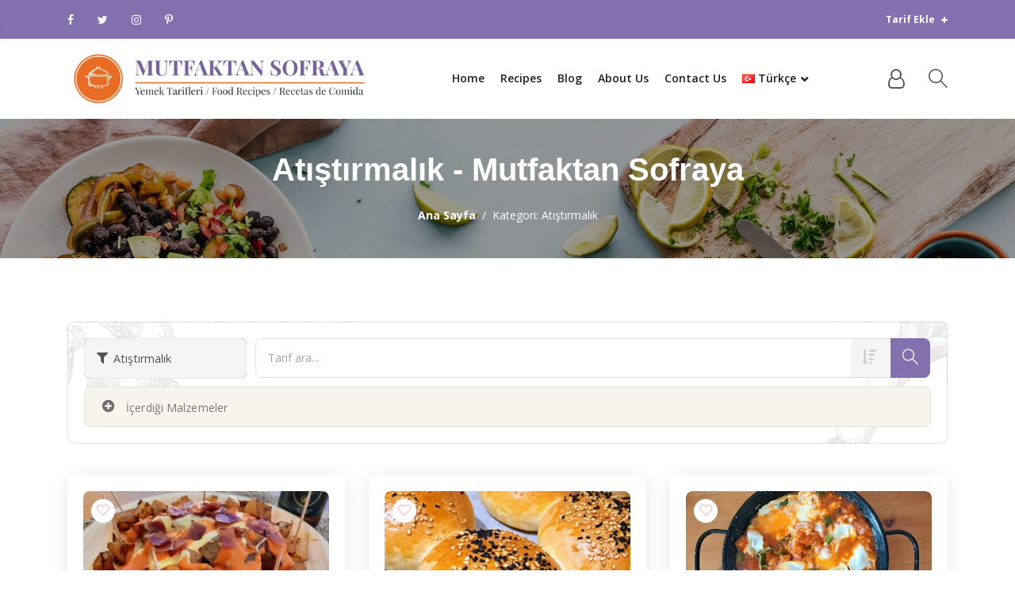

--- FILE ---
content_type: text/html; charset=UTF-8
request_url: https://www.mutfaktansofraya.com/tarif-kategorisi/atistirmalik/
body_size: 52411
content:
<!DOCTYPE HTML>
<html lang="tr-TR" prefix="og: https://ogp.me/ns#">
<head>
  <meta charset="UTF-8"><link rel="preconnect" href="https://fonts.gstatic.com/" crossorigin />
  <meta name="viewport" content="width=device-width, initial-scale=1, maximum-scale=1"/>
  <script src="[data-uri]" defer></script>	<style>img:is([sizes="auto" i], [sizes^="auto," i]) { contain-intrinsic-size: 3000px 1500px }</style>
	<link rel="alternate" href="https://www.mutfaktansofraya.com/en/tarifler/recipe-category/snacks" hreflang="en" />
<link rel="alternate" href="https://www.mutfaktansofraya.com/tarifler/tarif-kategorisi/atistirmalik" hreflang="tr" />
<link rel="alternate" href="https://www.mutfaktansofraya.com/es/tarifler/receta-categoria/tapas-aperitivo" hreflang="es" />

<!-- Rank Math PRO tarafından Arama Motoru Optimizasyonu - https://rankmath.com/ -->
<title>Atıştırmalık - Mutfaktan Sofraya</title>
<meta name="robots" content="follow, noindex"/>
<meta property="og:locale" content="tr_TR" />
<meta property="og:type" content="article" />
<meta property="og:title" content="Atıştırmalık - Mutfaktan Sofraya" />
<meta property="og:url" content="https://www.mutfaktansofraya.com/tarifler/tarif-kategorisi/atistirmalik" />
<meta property="og:site_name" content="Mutfaktan Sofraya" />
<meta property="fb:app_id" content="787725105568279" />
<meta property="og:image" content="https://www.mutfaktansofraya.com/wp-content/uploads/2022/03/friends-happiness-enjoying-dinning-eating-concept-2-1.jpg" />
<meta property="og:image:secure_url" content="https://www.mutfaktansofraya.com/wp-content/uploads/2022/03/friends-happiness-enjoying-dinning-eating-concept-2-1.jpg" />
<meta property="og:image:width" content="1128" />
<meta property="og:image:height" content="600" />
<meta property="og:image:type" content="image/jpeg" />
<meta name="twitter:card" content="summary_large_image" />
<meta name="twitter:title" content="Atıştırmalık - Mutfaktan Sofraya" />
<meta name="twitter:image" content="https://www.mutfaktansofraya.com/wp-content/uploads/2022/03/friends-happiness-enjoying-dinning-eating-concept-2-1.jpg" />
<meta name="twitter:label1" content="Recipes" />
<meta name="twitter:data1" content="36" />
<script type="application/ld+json" class="rank-math-schema-pro">{"@context":"https://schema.org","@graph":[{"@type":"Organization","@id":"https://www.mutfaktansofraya.com/#organization","name":"Mutfaktan Sofraya","url":"https://www.mutfaktansofraya.com","logo":{"@type":"ImageObject","@id":"https://www.mutfaktansofraya.com/#logo","url":"https://www.mutfaktansofraya.com/wp-content/uploads/2022/02/rsz_1transparent.png","contentUrl":"https://www.mutfaktansofraya.com/wp-content/uploads/2022/02/rsz_1transparent.png","caption":"Mutfaktan Sofraya","inLanguage":"tr","width":"195","height":"189"}},{"@type":"WebSite","@id":"https://www.mutfaktansofraya.com/#website","url":"https://www.mutfaktansofraya.com","name":"Mutfaktan Sofraya","publisher":{"@id":"https://www.mutfaktansofraya.com/#organization"},"inLanguage":"tr"},{"@type":"BreadcrumbList","@id":"https://www.mutfaktansofraya.com/tarifler/tarif-kategorisi/atistirmalik#breadcrumb","itemListElement":[{"@type":"ListItem","position":"1","item":{"@id":"https://www.mutfaktansofraya.com","name":"Home"}},{"@type":"ListItem","position":"2","item":{"@id":"https://www.mutfaktansofraya.com/tarifler/tarif-kategorisi/atistirmalik","name":"At\u0131\u015ft\u0131rmal\u0131k"}}]},{"@type":"CollectionPage","@id":"https://www.mutfaktansofraya.com/tarifler/tarif-kategorisi/atistirmalik#webpage","url":"https://www.mutfaktansofraya.com/tarifler/tarif-kategorisi/atistirmalik","name":"At\u0131\u015ft\u0131rmal\u0131k - Mutfaktan Sofraya","isPartOf":{"@id":"https://www.mutfaktansofraya.com/#website"},"inLanguage":"tr","breadcrumb":{"@id":"https://www.mutfaktansofraya.com/tarifler/tarif-kategorisi/atistirmalik#breadcrumb"}}]}</script>
<!-- /Rank Math WordPress SEO eklentisi -->

<link rel='dns-prefetch' href='//fonts.googleapis.com' />
<link rel="alternate" type="application/rss+xml" title="Mutfaktan Sofraya &raquo; akışı" href="https://www.mutfaktansofraya.com/feed/" />
<link rel="alternate" type="application/rss+xml" title="Mutfaktan Sofraya &raquo; yorum akışı" href="https://www.mutfaktansofraya.com/comments/feed/" />
<link rel="alternate" type="application/rss+xml" title="Mutfaktan Sofraya &raquo; Atıştırmalık Kategori akışı" href="https://www.mutfaktansofraya.com/tarifler/tarif-kategorisi/atistirmalik/feed/" />
<script type="text/javascript" src="[data-uri]" defer></script>
<script src="[data-uri]" defer></script><script data-optimized="1" src="https://www.mutfaktansofraya.com/wp-content/plugins/litespeed-cache/assets/js/webfontloader.min.js" defer></script>
<link rel='stylesheet' id='dashicons-css' href='https://www.mutfaktansofraya.com/wp-includes/css/dashicons.min.css?ver=6.7.4' type='text/css' media='all' />
<link rel='stylesheet' id='post-views-counter-frontend-css' href='https://www.mutfaktansofraya.com/wp-content/plugins/post-views-counter/css/frontend.min.css?ver=1.6.0' type='text/css' media='all' />
<style id='wp-emoji-styles-inline-css' type='text/css'>

	img.wp-smiley, img.emoji {
		display: inline !important;
		border: none !important;
		box-shadow: none !important;
		height: 1em !important;
		width: 1em !important;
		margin: 0 0.07em !important;
		vertical-align: -0.1em !important;
		background: none !important;
		padding: 0 !important;
	}
</style>
<link rel='stylesheet' id='wp-block-library-css' href='https://www.mutfaktansofraya.com/wp-includes/css/dist/block-library/style.min.css?ver=6.7.4' type='text/css' media='all' />
<style id='classic-theme-styles-inline-css' type='text/css'>
/*! This file is auto-generated */
.wp-block-button__link{color:#fff;background-color:#32373c;border-radius:9999px;box-shadow:none;text-decoration:none;padding:calc(.667em + 2px) calc(1.333em + 2px);font-size:1.125em}.wp-block-file__button{background:#32373c;color:#fff;text-decoration:none}
</style>
<style id='global-styles-inline-css' type='text/css'>
:root{--wp--preset--aspect-ratio--square: 1;--wp--preset--aspect-ratio--4-3: 4/3;--wp--preset--aspect-ratio--3-4: 3/4;--wp--preset--aspect-ratio--3-2: 3/2;--wp--preset--aspect-ratio--2-3: 2/3;--wp--preset--aspect-ratio--16-9: 16/9;--wp--preset--aspect-ratio--9-16: 9/16;--wp--preset--color--black: #1D2228;--wp--preset--color--cyan-bluish-gray: #abb8c3;--wp--preset--color--white: #ffffff;--wp--preset--color--pale-pink: #f78da7;--wp--preset--color--vivid-red: #cf2e2e;--wp--preset--color--luminous-vivid-orange: #ff6900;--wp--preset--color--luminous-vivid-amber: #fcb900;--wp--preset--color--light-green-cyan: #7bdcb5;--wp--preset--color--vivid-green-cyan: #00d084;--wp--preset--color--pale-cyan-blue: #8ed1fc;--wp--preset--color--vivid-cyan-blue: #0693e3;--wp--preset--color--vivid-purple: #9b51e0;--wp--preset--color--cookiteer-green: #85B72C;--wp--preset--color--cookiteer-red: #ff6767;--wp--preset--gradient--vivid-cyan-blue-to-vivid-purple: linear-gradient(135deg,rgba(6,147,227,1) 0%,rgb(155,81,224) 100%);--wp--preset--gradient--light-green-cyan-to-vivid-green-cyan: linear-gradient(135deg,rgb(122,220,180) 0%,rgb(0,208,130) 100%);--wp--preset--gradient--luminous-vivid-amber-to-luminous-vivid-orange: linear-gradient(135deg,rgba(252,185,0,1) 0%,rgba(255,105,0,1) 100%);--wp--preset--gradient--luminous-vivid-orange-to-vivid-red: linear-gradient(135deg,rgba(255,105,0,1) 0%,rgb(207,46,46) 100%);--wp--preset--gradient--very-light-gray-to-cyan-bluish-gray: linear-gradient(135deg,rgb(238,238,238) 0%,rgb(169,184,195) 100%);--wp--preset--gradient--cool-to-warm-spectrum: linear-gradient(135deg,rgb(74,234,220) 0%,rgb(151,120,209) 20%,rgb(207,42,186) 40%,rgb(238,44,130) 60%,rgb(251,105,98) 80%,rgb(254,248,76) 100%);--wp--preset--gradient--blush-light-purple: linear-gradient(135deg,rgb(255,206,236) 0%,rgb(152,150,240) 100%);--wp--preset--gradient--blush-bordeaux: linear-gradient(135deg,rgb(254,205,165) 0%,rgb(254,45,45) 50%,rgb(107,0,62) 100%);--wp--preset--gradient--luminous-dusk: linear-gradient(135deg,rgb(255,203,112) 0%,rgb(199,81,192) 50%,rgb(65,88,208) 100%);--wp--preset--gradient--pale-ocean: linear-gradient(135deg,rgb(255,245,203) 0%,rgb(182,227,212) 50%,rgb(51,167,181) 100%);--wp--preset--gradient--electric-grass: linear-gradient(135deg,rgb(202,248,128) 0%,rgb(113,206,126) 100%);--wp--preset--gradient--midnight: linear-gradient(135deg,rgb(2,3,129) 0%,rgb(40,116,252) 100%);--wp--preset--font-size--small: 13px;--wp--preset--font-size--medium: 20px;--wp--preset--font-size--large: 36px;--wp--preset--font-size--x-large: 42px;--wp--preset--spacing--20: 0.44rem;--wp--preset--spacing--30: 0.67rem;--wp--preset--spacing--40: 1rem;--wp--preset--spacing--50: 1.5rem;--wp--preset--spacing--60: 2.25rem;--wp--preset--spacing--70: 3.38rem;--wp--preset--spacing--80: 5.06rem;--wp--preset--shadow--natural: 6px 6px 9px rgba(0, 0, 0, 0.2);--wp--preset--shadow--deep: 12px 12px 50px rgba(0, 0, 0, 0.4);--wp--preset--shadow--sharp: 6px 6px 0px rgba(0, 0, 0, 0.2);--wp--preset--shadow--outlined: 6px 6px 0px -3px rgba(255, 255, 255, 1), 6px 6px rgba(0, 0, 0, 1);--wp--preset--shadow--crisp: 6px 6px 0px rgba(0, 0, 0, 1);}:where(.is-layout-flex){gap: 0.5em;}:where(.is-layout-grid){gap: 0.5em;}body .is-layout-flex{display: flex;}.is-layout-flex{flex-wrap: wrap;align-items: center;}.is-layout-flex > :is(*, div){margin: 0;}body .is-layout-grid{display: grid;}.is-layout-grid > :is(*, div){margin: 0;}:where(.wp-block-columns.is-layout-flex){gap: 2em;}:where(.wp-block-columns.is-layout-grid){gap: 2em;}:where(.wp-block-post-template.is-layout-flex){gap: 1.25em;}:where(.wp-block-post-template.is-layout-grid){gap: 1.25em;}.has-black-color{color: var(--wp--preset--color--black) !important;}.has-cyan-bluish-gray-color{color: var(--wp--preset--color--cyan-bluish-gray) !important;}.has-white-color{color: var(--wp--preset--color--white) !important;}.has-pale-pink-color{color: var(--wp--preset--color--pale-pink) !important;}.has-vivid-red-color{color: var(--wp--preset--color--vivid-red) !important;}.has-luminous-vivid-orange-color{color: var(--wp--preset--color--luminous-vivid-orange) !important;}.has-luminous-vivid-amber-color{color: var(--wp--preset--color--luminous-vivid-amber) !important;}.has-light-green-cyan-color{color: var(--wp--preset--color--light-green-cyan) !important;}.has-vivid-green-cyan-color{color: var(--wp--preset--color--vivid-green-cyan) !important;}.has-pale-cyan-blue-color{color: var(--wp--preset--color--pale-cyan-blue) !important;}.has-vivid-cyan-blue-color{color: var(--wp--preset--color--vivid-cyan-blue) !important;}.has-vivid-purple-color{color: var(--wp--preset--color--vivid-purple) !important;}.has-black-background-color{background-color: var(--wp--preset--color--black) !important;}.has-cyan-bluish-gray-background-color{background-color: var(--wp--preset--color--cyan-bluish-gray) !important;}.has-white-background-color{background-color: var(--wp--preset--color--white) !important;}.has-pale-pink-background-color{background-color: var(--wp--preset--color--pale-pink) !important;}.has-vivid-red-background-color{background-color: var(--wp--preset--color--vivid-red) !important;}.has-luminous-vivid-orange-background-color{background-color: var(--wp--preset--color--luminous-vivid-orange) !important;}.has-luminous-vivid-amber-background-color{background-color: var(--wp--preset--color--luminous-vivid-amber) !important;}.has-light-green-cyan-background-color{background-color: var(--wp--preset--color--light-green-cyan) !important;}.has-vivid-green-cyan-background-color{background-color: var(--wp--preset--color--vivid-green-cyan) !important;}.has-pale-cyan-blue-background-color{background-color: var(--wp--preset--color--pale-cyan-blue) !important;}.has-vivid-cyan-blue-background-color{background-color: var(--wp--preset--color--vivid-cyan-blue) !important;}.has-vivid-purple-background-color{background-color: var(--wp--preset--color--vivid-purple) !important;}.has-black-border-color{border-color: var(--wp--preset--color--black) !important;}.has-cyan-bluish-gray-border-color{border-color: var(--wp--preset--color--cyan-bluish-gray) !important;}.has-white-border-color{border-color: var(--wp--preset--color--white) !important;}.has-pale-pink-border-color{border-color: var(--wp--preset--color--pale-pink) !important;}.has-vivid-red-border-color{border-color: var(--wp--preset--color--vivid-red) !important;}.has-luminous-vivid-orange-border-color{border-color: var(--wp--preset--color--luminous-vivid-orange) !important;}.has-luminous-vivid-amber-border-color{border-color: var(--wp--preset--color--luminous-vivid-amber) !important;}.has-light-green-cyan-border-color{border-color: var(--wp--preset--color--light-green-cyan) !important;}.has-vivid-green-cyan-border-color{border-color: var(--wp--preset--color--vivid-green-cyan) !important;}.has-pale-cyan-blue-border-color{border-color: var(--wp--preset--color--pale-cyan-blue) !important;}.has-vivid-cyan-blue-border-color{border-color: var(--wp--preset--color--vivid-cyan-blue) !important;}.has-vivid-purple-border-color{border-color: var(--wp--preset--color--vivid-purple) !important;}.has-vivid-cyan-blue-to-vivid-purple-gradient-background{background: var(--wp--preset--gradient--vivid-cyan-blue-to-vivid-purple) !important;}.has-light-green-cyan-to-vivid-green-cyan-gradient-background{background: var(--wp--preset--gradient--light-green-cyan-to-vivid-green-cyan) !important;}.has-luminous-vivid-amber-to-luminous-vivid-orange-gradient-background{background: var(--wp--preset--gradient--luminous-vivid-amber-to-luminous-vivid-orange) !important;}.has-luminous-vivid-orange-to-vivid-red-gradient-background{background: var(--wp--preset--gradient--luminous-vivid-orange-to-vivid-red) !important;}.has-very-light-gray-to-cyan-bluish-gray-gradient-background{background: var(--wp--preset--gradient--very-light-gray-to-cyan-bluish-gray) !important;}.has-cool-to-warm-spectrum-gradient-background{background: var(--wp--preset--gradient--cool-to-warm-spectrum) !important;}.has-blush-light-purple-gradient-background{background: var(--wp--preset--gradient--blush-light-purple) !important;}.has-blush-bordeaux-gradient-background{background: var(--wp--preset--gradient--blush-bordeaux) !important;}.has-luminous-dusk-gradient-background{background: var(--wp--preset--gradient--luminous-dusk) !important;}.has-pale-ocean-gradient-background{background: var(--wp--preset--gradient--pale-ocean) !important;}.has-electric-grass-gradient-background{background: var(--wp--preset--gradient--electric-grass) !important;}.has-midnight-gradient-background{background: var(--wp--preset--gradient--midnight) !important;}.has-small-font-size{font-size: var(--wp--preset--font-size--small) !important;}.has-medium-font-size{font-size: var(--wp--preset--font-size--medium) !important;}.has-large-font-size{font-size: var(--wp--preset--font-size--large) !important;}.has-x-large-font-size{font-size: var(--wp--preset--font-size--x-large) !important;}
:where(.wp-block-post-template.is-layout-flex){gap: 1.25em;}:where(.wp-block-post-template.is-layout-grid){gap: 1.25em;}
:where(.wp-block-columns.is-layout-flex){gap: 2em;}:where(.wp-block-columns.is-layout-grid){gap: 2em;}
:root :where(.wp-block-pullquote){font-size: 1.5em;line-height: 1.6;}
</style>
<link rel='stylesheet' id='contact-form-7-css' href='https://www.mutfaktansofraya.com/wp-content/plugins/contact-form-7/includes/css/styles.css?ver=6.1.4' type='text/css' media='all' />
<link rel='stylesheet' id='cooked-essentials-css' href='https://www.mutfaktansofraya.com/wp-content/plugins/cooked/assets/admin/css/essentials.min.css?ver=1.11.2' type='text/css' media='all' />
<link rel='stylesheet' id='cooked-icons-css' href='https://www.mutfaktansofraya.com/wp-content/plugins/cooked/assets/css/icons.min.css?ver=1.11.2' type='text/css' media='all' />
<link rel='stylesheet' id='cooked-styling-css' href='https://www.mutfaktansofraya.com/wp-content/plugins/cooked/assets/css/style.min.css?ver=1.11.2' type='text/css' media='all' />
<style id='cooked-styling-inline-css' type='text/css'>
/* Main Color */.cooked-button,.cooked-fsm .cooked-fsm-top,.cooked-fsm .cooked-fsm-mobile-nav,.cooked-fsm .cooked-fsm-mobile-nav a.cooked-active,.cooked-browse-search-button,.cooked-icon-loading,.cooked-progress span,.cooked-recipe-search .cooked-taxonomy-selected,.cooked-recipe-card-modern:hover .cooked-recipe-card-sep,.cooked-recipe-card-modern-centered:hover .cooked-recipe-card-sep { background:#8370ae; }.cooked-timer-obj,.cooked-fsm a { color:#8370ae; }/* Main Color Darker */.cooked-button:hover,.cooked-recipe-search .cooked-taxonomy-selected:hover,.cooked-browse-search-button:hover { background:#6d588c; }
@media screen and ( max-width: 1000px ) {#cooked-timers-wrap { width:90%; margin:0 -45% 0 0; }.cooked-recipe-grid,.cooked-recipe-term-grid { margin:3% -1.5%; width: 103%; }.cooked-term-block.cooked-col-25,.cooked-recipe-grid.cooked-columns-3 .cooked-recipe,.cooked-recipe-grid.cooked-columns-4 .cooked-recipe,.cooked-recipe-grid.cooked-columns-5 .cooked-recipe,.cooked-recipe-grid.cooked-columns-6 .cooked-recipe { width: 47%; margin: 0 1.5% 3%; padding: 0; }}@media screen and ( max-width: 750px ) {.cooked-recipe-grid,.cooked-recipe-term-grid { margin:5% -2.5%; width:105%; }.cooked-term-block.cooked-col-25,.cooked-recipe-grid.cooked-columns-2 .cooked-recipe,.cooked-recipe-grid.cooked-columns-3 .cooked-recipe,.cooked-recipe-grid.cooked-columns-4 .cooked-recipe,.cooked-recipe-grid.cooked-columns-5 .cooked-recipe,.cooked-recipe-grid.cooked-columns-6 .cooked-recipe.cooked-recipe-grid .cooked-recipe { width:95%; margin:0 2.5% 5%; padding:0; }.cooked-recipe-info .cooked-left, .cooked-recipe-info .cooked-right { float:none; display:block; text-align:center; }.cooked-recipe-info > section.cooked-right > span, .cooked-recipe-info > section.cooked-left > span { margin:0.5rem 1rem 1rem; }.cooked-recipe-info > section.cooked-left > span:last-child, .cooked-recipe-info > span:last-child { margin-right:1rem; }.cooked-recipe-info > section.cooked-right > span:first-child { margin-left:1rem; }.cooked-recipe-search .cooked-fields-wrap { padding:0; display:block; }.cooked-recipe-search .cooked-fields-wrap > .cooked-browse-search { width:100%; max-width:100%; border-right:1px solid rgba(0,0,0,.15); margin:2% 0; }.cooked-recipe-search .cooked-fields-wrap.cooked-1-search-fields .cooked-browse-select-block { width:100%; left:0; }.cooked-recipe-search .cooked-fields-wrap > .cooked-field-wrap-select { display:block; width:100%; }.cooked-recipe-search .cooked-sortby-wrap { display:block; position:relative; width:68%; right:auto; top:auto; float:left; margin:0; }.cooked-recipe-search .cooked-sortby-wrap > select { position:absolute; width:100%; border:1px solid rgba(0,0,0,.15); }.cooked-recipe-search .cooked-browse-search-button { width:30%; right:auto; position:relative; display:block; float:right; }.cooked-recipe-search .cooked-browse-select-block { top:3rem; left:-1px; width:calc( 100% + 2px ) !important; border-radius:0 0 10px 10px; max-height:16rem; overflow:auto; transform:translate3d(0,-1px,0); }.cooked-recipe-search .cooked-fields-wrap.cooked-1-search-fields .cooked-browse-select-block { width:100%; padding:1.5rem; }.cooked-recipe-search .cooked-fields-wrap.cooked-2-search-fields .cooked-browse-select-block { width:100%; padding:1.5rem; }.cooked-recipe-search .cooked-fields-wrap.cooked-3-search-fields .cooked-browse-select-block { width:100%; padding:1.5rem; }.cooked-recipe-search .cooked-fields-wrap.cooked-4-search-fields .cooked-browse-select-block { width:100%; padding:1.5rem; }.cooked-recipe-search .cooked-browse-select-block { flex-wrap:wrap; max-height:20rem; }.cooked-recipe-search .cooked-browse-select-block .cooked-tax-column { width:100%; min-width:100%; padding:0 0 1.5rem; }.cooked-recipe-search .cooked-browse-select-block .cooked-tax-column > div { max-height:none; }.cooked-recipe-search .cooked-browse-select-block .cooked-tax-column:last-child { padding:0; }.cooked-recipe-search .cooked-fields-wrap.cooked-1-search-fields .cooked-browse-select-block .cooked-tax-column { width:100%; }.cooked-recipe-search .cooked-fields-wrap.cooked-2-search-fields .cooked-browse-select-block .cooked-tax-column { width:100%; }.cooked-recipe-search .cooked-fields-wrap.cooked-3-search-fields .cooked-browse-select-block .cooked-tax-column { width:100%; }.cooked-recipe-search .cooked-fields-wrap.cooked-4-search-fields .cooked-browse-select-block .cooked-tax-column { width:100%; }#cooked-timers-wrap { width:20rem; right:50%; margin:0 -10rem 0 0; transform:translate3d(0,11.2em,0); }#cooked-timers-wrap.cooked-multiples { margin:0; right:0; border-radius:10px 0 0 0; width:20rem; }#cooked-timers-wrap .cooked-timer-block { padding-left:3.25rem; }#cooked-timers-wrap .cooked-timer-block.cooked-visible { padding-top:1rem; line-height:1.5rem; padding-left:3.25rem; }#cooked-timers-wrap .cooked-timer-block .cooked-timer-step { font-size:0.9rem; }#cooked-timers-wrap .cooked-timer-block .cooked-timer-desc { font-size:1rem; padding:0; }#cooked-timers-wrap .cooked-timer-block .cooked-timer-obj { top:auto; right:auto; width:auto; font-size:1.5rem; line-height:2rem; }#cooked-timers-wrap .cooked-timer-block .cooked-timer-obj > i.cooked-icon { font-size:1.5rem; width:1.3rem; margin-right:0.5rem; }#cooked-timers-wrap .cooked-timer-block i.cooked-icon-times { line-height:1rem; font-size:1rem; top:1.4rem; left:1.2rem; }body.cooked-fsm-active #cooked-timers-wrap { bottom:0; }/* "Slide up" on mobile */.cooked-fsm { opacity:1; transform:scale(1); top:120%; }.cooked-fsm.cooked-active { top:0; }.cooked-fsm .cooked-fsm-mobile-nav { display:block; }.cooked-fsm .cooked-fsm-ingredients,.cooked-fsm .cooked-fsm-directions-wrap { padding:9rem 2rem 1rem; width:100%; display:none; left:0; background:#fff; }.cooked-fsm .cooked-fsm-ingredients.cooked-active,.cooked-fsm .cooked-fsm-directions-wrap.cooked-active { display:block; }.cooked-fsm {-webkit-transition: all 350ms cubic-bezier(0.420, 0.000, 0.150, 1.000);-moz-transition: all 350ms cubic-bezier(0.420, 0.000, 0.150, 1.000);-o-transition: all 350ms cubic-bezier(0.420, 0.000, 0.150, 1.000);transition: all 350ms cubic-bezier(0.420, 0.000, 0.150, 1.000);}}@media screen and ( max-width: 520px ) {.cooked-fsm .cooked-fsm-directions p { font-size:1rem; }.cooked-fsm .cooked-recipe-directions .cooked-heading { font-size:1.25rem; }#cooked-timers-wrap { width:100%; right:0; margin:0; border-radius:0; }.cooked-recipe-search .cooked-fields-wrap > .cooked-browse-search { margin:3% 0; }.cooked-recipe-search .cooked-sortby-wrap { width:67%; }}
</style>
<link rel='stylesheet' id='cooked-add-recipe-css-css' href='https://www.mutfaktansofraya.com/wp-content/plugins/cooked-pro/modules/add-recipe/add-recipe.min.css?ver=1.7.5.6' type='text/css' media='all' />
<link rel='stylesheet' id='cooked-dropzone-css' href='https://www.mutfaktansofraya.com/wp-content/plugins/cooked-pro/modules/dropzone/dropzone.min.css?ver=5.2.0' type='text/css' media='all' />
<link rel='stylesheet' id='cooked-interactions-css-css' href='https://www.mutfaktansofraya.com/wp-content/plugins/cooked-pro/modules/interactions/interactions.min.css?ver=1.7.5.6' type='text/css' media='all' />
<link rel='stylesheet' id='cooked-list-styles-css-css' href='https://www.mutfaktansofraya.com/wp-content/plugins/cooked-pro/modules/list-styles/list-styles.min.css?ver=1.7.5.6' type='text/css' media='all' />
<link rel='stylesheet' id='cooked-pagination-css-css' href='https://www.mutfaktansofraya.com/wp-content/plugins/cooked-pro/modules/pagination/pagination.min.css?ver=1.7.5.6' type='text/css' media='all' />
<link rel='stylesheet' id='cooked-profiles-css-css' href='https://www.mutfaktansofraya.com/wp-content/plugins/cooked-pro/modules/profiles/profiles.min.css?ver=1.7.5.6' type='text/css' media='all' />
<link rel='stylesheet' id='cooked-pro-general-css-css' href='https://www.mutfaktansofraya.com/wp-content/plugins/cooked-pro/assets/css/general.min.css?ver=1.7.5.6' type='text/css' media='all' />
<style id='cooked-pro-general-css-inline-css' type='text/css'>
/* Front-end Fields */.cooked-fe-form input[type="password"]:focus,.cooked-fe-form input[type="email"]:focus,.cooked-fe-form input[type="tel"]:focus,.cooked-fe-form input[type="text"]:focus,.cooked-fe-form input[type="number"]:focus,.cooked-fe-form select:focus { border-color:#8370ae !important; }/* Nutrition Label Color */#cooked-nutrition-label strong.cooked-nut-label { color:#8370ae; }/* Embed Button */.cooked-button.cooked-embed-share { background:#8370ae; }.cooked-button.cooked-embed-share:hover { background:#6d588c; }.cooked-sharing-actions.cooked-minimal-style .cooked-button.cooked-embed-share:hover { background:#6d588c; border-color:#6d588c; }/* Favorite Heart */.cooked-favorite-heart .cooked-icon { color:#d54e21; }.cooked-recipe-full .cooked-recipe-info .cooked-favorite .cooked-favorite-heart.cooked-is-favorite .cooked-icon,.cooked-recipe-full .cooked-recipe-info .cooked-favorite .cooked-favorite-heart.cooked-is-favorite:hover .cooked-icon { color:#d54e21; }/* Rating Stars */.cooked-rating-stars > .cooked-rating-star, .cooked-rating-stars > .cooked-rating-star:hover { color:#fdaf09; }.cooked-rating-stars > .cooked-rating-star.cooked-rating-star-empty,.cooked-ratable .cooked-rating-stars.cooked-user-rated > .cooked-rating-star.cooked-rating-star-empty { color:rgba(0,0,0,0.25); }.cooked-ratable .cooked-rating-stars.cooked-user-rated > .cooked-rating-star { color:#ed8a00; }.cooked-ratable .cooked-rating-stars > .cooked-rating-star:hover ~ .cooked-rating-star,.cooked-ratable .cooked-rating-stars > .cooked-rating-star:hover ~ .cooked-rating-star.cooked-rating-star-empty,.cooked-ratable .cooked-rating-stars > .cooked-rating-star.cooked-rating-star-empty:hover,.cooked-ratable .cooked-rating-stars > .cooked-rating-star.cooked-rating-star-empty:hover ~ .cooked-rating-star,.cooked-ratable .cooked-rating-stars > .cooked-rating-star.cooked-rating-star-empty:hover ~ .cooked-rating-star.cooked-rating-star-empty { color:#ed8a00 !important; }.cooked-ratable .cooked-rating-stars:hover > .cooked-rating-star,.cooked-ratable .cooked-rating-stars:hover > .cooked-rating-star.cooked-rating-star-empty { color:rgba(0,0,0,0.35); }.cooked-ratable .cooked-rating-stars > .cooked-rating-star:hover,.cooked-ratable .cooked-rating-stars > .cooked-rating-star.cooked-rating-star-empty:hover { color:#ed8a00 !important; }.cooked-recipe-full .cooked-ratable .cooked-rating-stars:hover > .cooked-rating-star:hover { color:#ed8a00 !important; }.cooked-recipe-info .cooked-current-rating { background:#fdaf09; }/* Rating Thumbs */.cooked-rating-thumb.cooked-is-selected .cooked-icon-thumbs-up-solid,.cooked-rating-thumb.cooked-is-selected .cooked-icon-thumbs-up-solid:hover,.cooked-recipe-full .cooked-rating-thumb.cooked-is-selected .cooked-icon-thumbs-up-solid:hover { color:#1491ff; }.cooked-rating-thumb.cooked-is-selected .cooked-icon-thumbs-down-solid,.cooked-rating-thumb.cooked-is-selected .cooked-icon-thumbs-down-solid:hover,.cooked-recipe-full .cooked-rating-thumb.cooked-is-selected .cooked-icon-thumbs-down-solid:hover { color:#d54e21; }/* Secondary Buttons */.dropzone .dz-preview .dz-progress .dz-upload { background:#1491ff; }.dropzone:hover { border-color:#1491ff; }#cooked-directions-builder .cooked-direction-block > .cooked-direction-image:hover { border-color:#1491ff; }#cooked-directions-builder .cooked-direction-block > .cooked-direction-image:hover:before { color:#1491ff; }.dropzone.dz-drag-hover { border-color:#1491ff; }.cooked-button.cooked-secondary-button { background:#1491ff; }.cooked-button.cooked-secondary-button:hover { background:#117bd8; }/* Fitness Colors */.cooked-donut .ct-series-a .ct-slice-donut-solid { fill:#228edd;}.cooked-donut .ct-series-b .ct-slice-donut-solid { fill:#33bf99; }.cooked-donut .ct-series-c .ct-slice-donut-solid { fill:#fb5d3b; }.cooked-recipe-fitness .cooked-recipe .cooked-recipe-fitness-report .cooked-fitness-report-fat { background:#228edd; }.cooked-recipe-fitness .cooked-recipe .cooked-recipe-fitness-report .cooked-fitness-report-carbs { background:#33bf99; }.cooked-recipe-fitness .cooked-recipe .cooked-recipe-fitness-report .cooked-fitness-report-protein { background:#fb5d3b; }
@media screen and ( max-width: 1000px ) {.cooked-recipe-modern { margin:3% -1.5%; width: 103%; }.cooked-recipe-modern.cooked-columns-3 .cooked-recipe,.cooked-recipe-modern.cooked-columns-4 .cooked-recipe,.cooked-recipe-modern.cooked-columns-5 .cooked-recipe,.cooked-recipe-modern.cooked-columns-6 .cooked-recipe { width:47%; margin:0 1.5% 3%; padding:0; }.cooked-recipe-fitness { margin:3% -1.5%; width: 103%; }.cooked-recipe-fitness.cooked-columns-3 .cooked-recipe,.cooked-recipe-fitness.cooked-columns-4 .cooked-recipe,.cooked-recipe-fitness.cooked-columns-5 .cooked-recipe,.cooked-recipe-fitness.cooked-columns-6 .cooked-recipe { width:47%; margin:0 1.5% 3%; padding:0; }}@media screen and ( max-width: 750px ) {.cooked-recipe-grid .cooked-recipe-info .cooked-left > span { float:left; }.cooked-recipe-grid .cooked-recipe-info .cooked-right > span { float:right; }.cooked-recipe-grid .cooked-recipe-info .cooked-left > span,.cooked-recipe-grid .cooked-recipe-info .cooked-right > span { text-align:left; }.cooked-recipe-modern .cooked-recipe-info .cooked-left > span { float:left; }.cooked-recipe-modern .cooked-recipe-info .cooked-right > span { float:right; }.cooked-recipe-modern .cooked-recipe-info .cooked-left > span,.cooked-recipe-modern .cooked-recipe-info .cooked-right > span { text-align:left; }.cooked-recipe-modern { margin:5% -2.5%; width:105%; }.cooked-recipe-modern.cooked-columns-2 .cooked-recipe,.cooked-recipe-modern.cooked-columns-3 .cooked-recipe,.cooked-recipe-modern.cooked-columns-4 .cooked-recipe,.cooked-recipe-modern.cooked-columns-5 .cooked-recipe,.cooked-recipe-modern.cooked-columns-6 .cooked-recipe.cooked-recipe-modern .cooked-recipe { width:95%; margin:0 2.5% 5%; padding:0; }.cooked-recipe-fitness .cooked-recipe-info .cooked-left { float:left; }.cooked-recipe-fitness .cooked-recipe-info .cooked-right { float:right; }.cooked-recipe-fitness .cooked-recipe-info > section.cooked-right > span,.cooked-recipe-fitness .cooked-recipe-info > section.cooked-left > span { margin:0; }.cooked-recipe-fitness { margin:5% -2.5%; width:105%; }.cooked-recipe-fitness.cooked-columns-2 .cooked-recipe,.cooked-recipe-fitness.cooked-columns-3 .cooked-recipe,.cooked-recipe-fitness.cooked-columns-4 .cooked-recipe,.cooked-recipe-fitness.cooked-columns-5 .cooked-recipe,.cooked-recipe-fitness.cooked-columns-6 .cooked-recipe.cooked-recipe-fitness .cooked-recipe { width:95%; margin:0 2.5% 5%; padding:0; }.cooked-recipe-full .cooked-recipe-name,body .cooked-recipe-full .cooked-recipe .cooked-recipe-excerpt { max-width:100%; }.cooked-recipe-full .cooked-recipe-name { font-size:1.5em; }body .cooked-recipe-full .cooked-recipe p { font-size:0.9em !important; }.cooked-recipe-full .cooked-recipe-content { width:80%; }.cooked-fe-form .cooked-field.cooked-field-column-25 select { margin:0; }.cooked-fe-form .cooked-field.cooked-field-column-25 { width:50%; }.cooked-fe-form .cooked-field.cooked-field-column-25:nth-child(2n+2),.cooked-fe-form .cooked-field.cooked-field-column-25:nth-child(4n+4) { width:48%; padding:0; }}@media screen and ( max-width: 520px ) {.cooked-recipe-compact .cooked-recipe-inside { width:70%; }.cooked-recipe-compact .cooked-recipe-inside.cooked-no-rating { width:90%; }.cooked-recipe-compact .cooked-recipe-info-wrap { width:30%; }.cooked-recipe-compact .cooked-recipe-thumb-wrap { display:none; }.cooked-recipe-full .cooked-recipe-name { font-size:1.25em; }body .cooked-recipe-full .cooked-recipe { margin-bottom:1em; }body .cooked-recipe-full .cooked-recipe p { font-size:0.9em !important; }.cooked-recipe-full .cooked-recipe-inside { float:none; width:100%; border-radius:0; text-align:center; top:auto; bottom:0; box-shadow:none; background:rgba(255,255,255,0.8) }.cooked-recipe-full .cooked-recipe-wrap { min-height:inherit; height:auto; }.cooked-recipe-full .cooked-recipe-content { margin:10px; width:auto; }.cooked-fe-form .cooked-field.cooked-field-column-25,.cooked-fe-form .cooked-field.cooked-field-column-33 { width:100%; padding:0; }.cooked-fe-form .cooked-field.cooked-field-column-33:nth-child(3n+3),.cooked-fe-form .cooked-field.cooked-field-column-25:nth-child(2n+2),.cooked-fe-form .cooked-field.cooked-field-column-25:nth-child(4n+4) { width:100%; }}
</style>
<link rel='stylesheet' id='cooked-pro-chartist-css' href='https://www.mutfaktansofraya.com/wp-content/plugins/cooked-pro/assets/chartist/chartist.min.css?ver=1.7.5.6' type='text/css' media='all' />
<link rel='stylesheet' id='bootstrap-css' href='https://www.mutfaktansofraya.com/wp-content/themes/cookiteer/assets/css/plugins/bootstrap.min.css?ver=6.7.4' type='text/css' media='all' />
<link rel='stylesheet' id='font-awesome-css' href='https://www.mutfaktansofraya.com/wp-content/plugins/elementor/assets/lib/font-awesome/css/font-awesome.min.css?ver=4.7.0' type='text/css' media='all' />
<link rel='stylesheet' id='flaticon-css' href='https://www.mutfaktansofraya.com/wp-content/themes/cookiteer/assets/fonts/flaticon/flaticon.css?ver=6.7.4' type='text/css' media='all' />
<link rel='stylesheet' id='magnific-popup-css' href='https://www.mutfaktansofraya.com/wp-content/themes/cookiteer/assets/css/plugins/magnific-popup.css?ver=6.7.4' type='text/css' media='all' />
<link rel='stylesheet' id='slick-css' href='https://www.mutfaktansofraya.com/wp-content/themes/cookiteer/assets/css/plugins/slick.css?ver=6.7.4' type='text/css' media='all' />
<link rel='stylesheet' id='slick-theme-css' href='https://www.mutfaktansofraya.com/wp-content/themes/cookiteer/assets/css/plugins/slick-theme.css?ver=6.7.4' type='text/css' media='all' />
<link rel='stylesheet' id='tagify-css' href='https://www.mutfaktansofraya.com/wp-content/themes/cookiteer/assets/css/plugins/tagify.min.css?ver=6.7.4' type='text/css' media='all' />
<link rel='stylesheet' id='colorbox-css' href='https://www.mutfaktansofraya.com/wp-content/themes/cookiteer/assets/css/plugins/colorbox.min.css?ver=6.7.4' type='text/css' media='all' />
<link rel='stylesheet' id='cookiteer-cooked-css' href='https://www.mutfaktansofraya.com/wp-content/themes/cookiteer/assets/css/cookiteer-cooked.css?ver=1.4.3' type='text/css' media='all' />
<link rel='stylesheet' id='cookiteer-main-css' href='https://www.mutfaktansofraya.com/wp-content/themes/cookiteer/assets/css/cookiteer-main.css?ver=1.4.3' type='text/css' media='all' />
<style id='cookiteer-main-inline-css' type='text/css'>
/* Back to top */body,.tagify__tag>div,tooltip,.body .cooked-load-more-button a{font-family: 		}body{text-align: 		}body, p,input[type="text"],input[type="password"],input[type="email"],input[type="number"],input[type="tel"],textarea, .section-title-wrap p,.section-title-wrap .subtitle,.select2-container--default .select2-search--dropdown .select2-search__field,.entry-content input[type="text"], .select2-results__option,.entry-content input[type="password"],.entry-content input[type="email"],.entry-content input[type="number"],.entry-content input[type="tel"],.entry-content textarea,.form-control,.btn-custom,.sidebar-widget select,.sidebar-widget input[type="text"],.sidebar-widget input[type="tel"],.sidebar-widget input[type="password"],.sidebar-widget input[type="email"],.sidebar-widget textarea,.cooked-button,button.cooked-button,input[type=button].cooked-button,input[type=submit].cooked-button,.wpcf7-form input[type="submit"],button[type="submit"],.cooked-fe-form textarea,.cooked-fe-form input[type=email],.cooked-fe-form input[type=number],.cooked-fe-form input[type=password],.cooked-fe-form input[type=tel],.cooked-fe-form input[type=text],.cooked-fe-form select,.search-form-wrapper .cooked-recipe-search .cooked-browse-search,.cooked-recipe-search input[type=text],.entry-content input[type="submit"],input[type="submit"],button[type="submit"]{font-size: 		}body, p{line-height: 		}/* Header Logo */.navbar-brand{width: 390px;}/* Footer */.ct-footer .footer-top{background-color: #76649D;}/* Header */.top-header,.main-header.header-3 .top-header{background-color: #8370ae;}.main-aside{background-color: #f6f4ee;}/* Preloader */.ct-preloader{background-color: #8370AE;}/* Primary Color */a, .entry-content p a,.entry-content a:not([href]):not([tabindex]),.select2-container--default .select2-results__option--highlighted[aria-selected],.select2-container--default .select2-results__option[aria-selected=true],.custom-primary, .navbar .menu-item .sub-menu .menu-item a:hover,.header-controls-inner li:hover i,.header-controls-inner li.cart-dropdown-wrapper.open i,.search-form-wrapper .btn-custom:hover,.main-header.header-2 .navbar .menu-item .sub-menu .menu-item a:hover,.top-header .top-header-inner .ct-social-media li a:hover,.top-header-nav li a:hover,.main-aside ul .menu-item a:hover, .main-aside ul .menu-item a.active,.breadcrumb li a:hover, .ct-category .ct-category-icon,.ct-category span,.cta-item-inner span, .sidebar-widget .calendar_wrap #prev a,.sidebar-widget .calendar_wrap #next a,.ct-info-box .ct-info-box-icon i,.pagination .page-numbers:not(.current):hover,.pagination .page-numbers:not(.current):focus,.pagination .post-page-numbers:not(.current):hover,.pagination .post-page-numbers:not(.current):focus,.cooked-pagination-numbered .page-numbers:not(.current):hover,.cooked-pagination-numbered .page-numbers:not(.current):focus,.accordion .card-header[aria-expanded="true"] i,.cooked-fsm a:not([href]):not([tabindex]),.cooked-recipe-search .cooked-browse-select-block .cooked-tax-column>div>a:hover,.ct-filter-wrapper .view-toggler i:not(.active):hover,.woocommerce div.product .woocommerce-tabs ul.tabs li:not(.active) a:hover,.navbar .menu-item.current_page_item > a,.navbar .menu-item.current_page_parent > a,.navbar .menu-item.current_page_parent .current_page_item > a,.woocommerce .woocommerce-MyAccount-navigation ul li:not(.is-active) a:hover,.cooked-timer .cooked-icon,.cooked-timer,.navbar .menu-item.current_page_item > a, .navbar .menu-item.current_page_parent > a,.navbar .menu-item.current_page_parent .current_page_item > a,.navbar .menu-item.current_page_item > a:hover, .navbar .menu-item.current_page_parent > a:hover,.navbar .menu-item.current_page_parent .current_page_item > a:hover,.ct-icon-box .ct-icon-box-icon i,#cooked-directions-builder .cooked-direction-block > .cooked-direction-image:hover:before,.ct-recipe.ct-recipe-4 .ct-recipe-body .ct-recipe-difficulty,.main-header.header-3 .top-header .top-header-inner .ct-social-media li a:hover,.main-header.header-3 .top-header .top-header-inner .ct-social-media li a:focus,.cooked-recipe-info span.cooked-print .cooked-icon:hover,.cooked-recipe-info span.cooked-fsm-button .cooked-icon:hover,.ct-who-made-it.ct-made-recipe,.cooked-profile-nav .cooked-pn-link.cooked-pn-link-active,.woocommerce #respond input#submit.added::after,.woocommerce a.button.added::after,.woocommerce button.button.added::after,.woocommerce input.button.added::after,.ct-user-card-count,.cart-dropdown-icon-wrapper > span{color: #e96d25;}blockquote{border-left: 3px solid #e96d25;}.entry-content input[type="submit"],.custom-radio .custom-control-input:checked ~ .custom-control-label::before,.custom-checkbox .custom-control-input:checked ~ .custom-control-label::before,.btn-custom, .btn-custom.primary, .badge.badge-primary,.cooked-button,button.cooked-button,input[type=button].cooked-button,input[type=submit].cooked-button,.wpcf7-form input[type="submit"],.nav-link.active, .aside-toggler:hover span,.navbar .menu-item a::before,.header-controls-inner li.cart-dropdown-wrapper i::after,.ct-footer ul.ct-social-media li a:hover,.banner .slick-arrow::after,.banner .slick-arrow:hover,.ct-category:hover .ct-category-icon,.about-author .ct-social-media li a:hover,.ct-social-media a:hover, .ct-recipe-difficulty-inner span.active,.single-post-2 .about-author .ct-social-media li a:hover,.slick-dots li.slick-active button,.ct-arrows .slick-arrow::after,.ct-arrows .slick-arrow:hover,.pagination .page-numbers.current,.pagination .post-page-numbers.current,.cooked-pagination-numbered .page-numbers.current,.ct-slider-arrows i,.woocommerce #respond input#submit,.woocommerce a.button,.woocommerce button.button,.woocommerce input.button,#respond input#submit,a.button,button.button,input.button,.woocommerce #respond input#submit.alt,.woocommerce a.button.alt,.woocommerce button.button.alt,.woocommerce input.button.alt,.ct-product .ct-product-badge.ct-discount-flash,.ct-filter-wrapper .view-toggler i.active,.woocommerce div.product .woocommerce-tabs ul.tabs li.active a,.woocommerce .woocommerce-MyAccount-navigation ul li.is-active a,.cooked-button.cooked-secondary-button,.tagify__dropdown__item--active,.single-recipe-2 .cooked-recipe-directions .cooked-direction-number,.main-header.header-3 .top-header-nav li a,.entry-content .fotorama__nav__frame.fotorama__active .fotorama__dot,.ct-category.active .ct-category-icon,.andro_back-to-top:hover,input[type="submit"],button[type="submit"],.ct-category-cloud li.current-cat a,.ct-extproducts .slick-dots li.slick-active button,.single-recipe-3 .cooked-recipe-directions .cooked-direction .cooked-direction-number::before,.single-recipe-2 .cooked-recipe-directions .cooked-direction .cooked-direction-number::before{background-color: #e96d25;}.cooked-button.cooked-secondary-button{background: #e96d25;}.tagify__tag>div::before{box-shadow: 0 0 0 1.1em #e96d25 inset;}.ct-footer ul.ct-social-media li a:hover,.banner .slick-arrow:hover,.ct-social-media a:hover, .ct-arrows .slick-arrow:hover,.dropzone:hover,#cooked-directions-builder .cooked-direction-block > .cooked-direction-image:hover,.entry-content .fotorama__nav__frame.fotorama__active .fotorama__dot,.ct-category-cloud li.current-cat a{border-color: #e96d25;}/* Primary Hover/Focus Color */a:hover,a:focus,.entry-content p a:hover,.entry-content a:not([href]):not([tabindex]):hover,.btn-link:hover,.btn-link:focus,.entry-content p a.btn-link:hover,.entry-content p a.btn-link:focus,.ct-footer a:hover,.about-author-content h5 a:hover,.comment-list .comment-item h5 a:hover,.comment-reply-link:hover,.sidebar-widget ul li a:hover,.sidebar-widget .rsswidget:hover,.sidebar-widget .calendar_wrap #prev a:hover,.sidebar-widget .calendar_wrap #next a:hover,.cooked-recipe-term-list .cooked-term-item a:hover,.post-single-pagination:hover h6, .post-single-pagination:hover i,.cooked-fsm a:not([href]):not([tabindex]):hover,.woocommerce table.shop_table .product-name .product-name:hover,.cooked-recipe-search .cooked-browse-select-block .cooked-tax-column .cooked-tax-scrollable > a:hover,.cooked-recipe-search .cooked-browse-select-block .cooked-tax-column > a:hover{color: #C25A1E;}.entry-content input[type="submit"]:hover,.entry-content input[type="submit"]:focus,input[type="submit"]:hover,input[type="submit"]:focus,button[type="submit"]:hover,button[type="submit"]:focus,.btn-custom::before,.cooked-button::before,button[type="submit"]::before,button.cooked-button::before,input[type=button].cooked-button::before,input[type=submit].cooked-button::before,.wpcf7-form input[type="submit"]::before,.woocommerce #respond input#submit::before,.woocommerce a.button::before,.woocommerce button.button::before,.woocommerce input.button::before,#respond input#submit::before,a.button::before,button.button::before,input.button::before,.woocommerce #respond input#submit:focus,.woocommerce a.button:focus,.woocommerce button.button:focus,.woocommerce input.button:focus,.woocommerce #respond input#submit:hover,.woocommerce a.button:hover,.woocommerce button.button:hover,.woocommerce input.button:hover,#respond input#submit:focus,a.button:focus,button.button:focus,input.button:focus,#respond input#submit:hover,a.button:hover,button.button:hover,input.button:hover,.woocommerce #respond input#submit.alt:hover,.woocommerce a.button.alt:hover,.woocommerce button.button.alt:hover,.woocommerce input.button.alt:hover,.ct-post-share .social-share a:hover,.cooked-button.cooked-secondary-button:hover,.cooked-button:hover::before,button.cooked-button:hover::before,input[type=button].cooked-button:hover::before,input[type=submit].cooked-button:hover::before,.cooked-button:hover,button.cooked-button:hover,input[type=button].cooked-button:hover,input[type=submit].cooked-button:hover,.main-header.header-3 .top-header-nav li a::before{background-color: #C25A1E;}.cooked-button.cooked-secondary-button:hover{background: #C25A1E;}.ct-post-share .social-share a:hover{border-color: #C25A1E;}/* Primary RGB Color */.ct-category span,.cta-item-inner span,.ct-info-box .ct-info-box-icon i,.ct-icon-box .ct-icon-box-icon i,.custom-control-input:active~.custom-control-label::before,.ct-who-made-it.ct-made-recipe,.ct-who-made-it.ct-made-recipe:hover,.ct-user-card-count,.cart-dropdown-icon-wrapper > span{background-color: rgba(233, 109, 37, 0.2);}.ct-who-made-it.ct-made-recipe{border-color: rgba(233, 109, 37, 0.2);}.btn-custom.primary,.btn-custom,.woocommerce #respond input#submit,.woocommerce a.button,.woocommerce button.button,.woocommerce input.button,#respond input#submit,a.button,button.button,input.button,.cooked-button,button.cooked-button,input[type=button].cooked-button,input[type=submit].cooked-button,input[type="submit"],button[type="submit"]{box-shadow: 4px 3px 24px rgba(233, 109, 37, .4);}/* Secondary Color */.custom-secondary,.cta-item.item-2 .cta-item-inner span,.post-categories a,.post .post-title a:hover,.cooked-shortcode-recipe-list .cooked-srl-title a:hover,.cooked-recipe-card-title:hover,.ct-recent-post h6 a:hover,.ct-recipe .ct-recipe-title a:hover,.ct-recipe.featured-recipe .ct-recipe-title a:hover,.video-player-trigger a,.cooked-recipe-grid .cooked-recipe .cooked-recipe-card-title:hover,.ct-product-body .product-title a:hover,.woocommerce div.product p.price,.woocommerce div.product span.price,.woocommerce ul.cart_list li .cart-item-body span,.woocommerce ul.product_list_widget li .cart-item-body span,ul.cart_list li .cart-item-body span,ul.product_list_widget li .cart-item-body span,.woocommerce ul.cart_list li .cart-item-body a:hover,.woocommerce ul.product_list_widget li .cart-item-body a:hover,ul.cart_list li .cart-item-body a:hover,ul.product_list_widget li .cart-item-body a:hover,.woocommerce ul.product_list_widget li .ct-product-widget-body a:hover,ul.product_list_widget li .ct-product-widget-body a:hover,del, ins, .woocommerce-Price-amount,.ct-testimonials.style-2 .ct-testimonial-item-inner i,.ct-banner-nav-item-inner span,.btn-link.secondary:hover i, .btn-link.secondary:focus i,.btn-link.secondary:hover, .btn-link.secondary:focus,.ct-footer.footer-dark .sidebar-widget ul li a::before,.ct-footer.footer-dark .footer-bottom ul li a:hover,.ct-footer.footer-dark .footer-bottom a:hover,.ct-footer.footer-dark .sidebar-widget ul li a:hover,.cooked-recipe-cookiteer_list .ct-recipe .ct-recipe-body .ct-recipe-difficulty,.cooked-recipe-cookiteer_modern .ct-recipe .ct-recipe-body .ct-recipe-difficulty,.cooked-recipe-cookiteer_grid .ct-recipe .ct-recipe-body .ct-recipe-difficulty,.ct-recipe.ct-recipe-video .cooked-recipe-card-title:hover,.woocommerce .ct-single-product form.cart .button.added::after,.sidebar-widget .ct-extproducts .ct-extproduct-item > a:hover h6{color: #8370ae;}.btn-custom.secondary,.post-categories a:hover,.ct-product .ct-product-thumbnail a.button,.woocommerce .ct-single-product form.cart .button,.woocommerce-mini-cart__buttons a.button.checkout,.ct-recipe .ct-recipe-body::before{background-color: #8370ae;}.section-title-wrap .ct-title-icon::after{background: #8370ae;background: linear-gradient(to right, #8370ae, transparent);}.section-title-wrap .ct-title-icon::before{background: #8370ae;background: linear-gradient(to right, transparent, #8370ae);}.sidebar .sidebar-widget h5.widget-title::before, .sidebar .sidebar-widget h5.widgettitle::before, .sidebar .cooked-nutrition-title::before, .kc-wp-sidebar h5.widget-title::before, .elementor-widget-container h5.widget-title::before{background: #ff6767;background: linear-gradient(to left, #8370ae 10%, transparent 40%);}.sidebar .sidebar-widget h5.widget-title::after, .sidebar .sidebar-widget h5.widgettitle::after, .sidebar .cooked-nutrition-title::after, .kc-wp-sidebar h5.widget-title::after, .elementor-widget-container h5.widget-title::after{background: #ff6767;background: linear-gradient(to right, #8370ae 10%, transparent 40%);}/* Secondary Hover/Focus Color */.btn-custom.secondary::before,.ct-product .ct-product-thumbnail a.button:hover,.ct-product .ct-product-thumbnail a.button:focus,.ct-product .ct-product-thumbnail a.button::before,.woocommerce .ct-single-product form.cart .button::before,.woocommerce .ct-single-product form.cart .button:hover,.woocommerce-mini-cart__buttons a.button.checkout:hover,.woocommerce-mini-cart__buttons a.button.checkout::before{background-color: #6D5D91;}/* Secondary RGB Color */.cta-item.item-2 .cta-item-inner span,.post-categories a{background-color: rgba(131, 112, 174, 0.2);}.btn-custom.secondary,.ct-product .ct-product-thumbnail a.button,.woocommerce .ct-single-product form.cart .button{box-shadow: 4px 3px 24px rgba(131, 112, 174, .4);}/* Mobile Styles */@media(max-width:768px){.navbar-brand{width: 320px;}}
</style>
<link rel='stylesheet' id='cookiteer-style-css' href='https://www.mutfaktansofraya.com/wp-content/themes/cookiteer/style.css?ver=6.7.4' type='text/css' media='all' />

<script type="text/javascript" src="[data-uri]" defer></script><script type="text/javascript" src="https://www.mutfaktansofraya.com/wp-includes/js/jquery/jquery.min.js?ver=3.7.1" id="jquery-core-js"></script>
<script type="text/javascript" src="https://www.mutfaktansofraya.com/wp-includes/js/jquery/jquery-migrate.min.js?ver=3.4.1" id="jquery-migrate-js" defer data-deferred="1"></script>
<script type="text/javascript" src="https://www.mutfaktansofraya.com/wp-content/plugins/cooked-pro/assets/chartist/chartist.min.js?ver=1.7.5.6" id="cooked-pro-chartist-js" defer data-deferred="1"></script>
<link rel="https://api.w.org/" href="https://www.mutfaktansofraya.com/wp-json/" /><link rel="alternate" title="JSON" type="application/json" href="https://www.mutfaktansofraya.com/wp-json/wp/v2/recipe_category/159" /><link rel="EditURI" type="application/rsd+xml" title="RSD" href="https://www.mutfaktansofraya.com/xmlrpc.php?rsd" />
<meta name="generator" content="WordPress 6.7.4" />
<meta name="generator" content="Redux 4.5.9" /><style type="text/css">.recentcomments a{display:inline !important;padding:0 !important;margin:0 !important;}</style>			<style>
				.e-con.e-parent:nth-of-type(n+4):not(.e-lazyloaded):not(.e-no-lazyload),
				.e-con.e-parent:nth-of-type(n+4):not(.e-lazyloaded):not(.e-no-lazyload) * {
					background-image: none !important;
				}
				@media screen and (max-height: 1024px) {
					.e-con.e-parent:nth-of-type(n+3):not(.e-lazyloaded):not(.e-no-lazyload),
					.e-con.e-parent:nth-of-type(n+3):not(.e-lazyloaded):not(.e-no-lazyload) * {
						background-image: none !important;
					}
				}
				@media screen and (max-height: 640px) {
					.e-con.e-parent:nth-of-type(n+2):not(.e-lazyloaded):not(.e-no-lazyload),
					.e-con.e-parent:nth-of-type(n+2):not(.e-lazyloaded):not(.e-no-lazyload) * {
						background-image: none !important;
					}
				}
			</style>
			<script type="text/javascript" id="google_gtagjs" src="https://www.googletagmanager.com/gtag/js?id=G-DZPJL6KJ76" defer data-deferred="1"></script>
<script type="text/javascript" id="google_gtagjs-inline" src="[data-uri]" defer></script>
<style type="text/css">div.nsl-container[data-align="left"] {
    text-align: left;
}

div.nsl-container[data-align="center"] {
    text-align: center;
}

div.nsl-container[data-align="right"] {
    text-align: right;
}


div.nsl-container div.nsl-container-buttons a[data-plugin="nsl"] {
    text-decoration: none;
    box-shadow: none;
    border: 0;
}

div.nsl-container .nsl-container-buttons {
    display: flex;
    padding: 5px 0;
}

div.nsl-container.nsl-container-block .nsl-container-buttons {
    display: inline-grid;
    grid-template-columns: minmax(145px, auto);
}

div.nsl-container-block-fullwidth .nsl-container-buttons {
    flex-flow: column;
    align-items: center;
}

div.nsl-container-block-fullwidth .nsl-container-buttons a,
div.nsl-container-block .nsl-container-buttons a {
    flex: 1 1 auto;
    display: block;
    margin: 5px 0;
    width: 100%;
}

div.nsl-container-inline {
    margin: -5px;
    text-align: left;
}

div.nsl-container-inline .nsl-container-buttons {
    justify-content: center;
    flex-wrap: wrap;
}

div.nsl-container-inline .nsl-container-buttons a {
    margin: 5px;
    display: inline-block;
}

div.nsl-container-grid .nsl-container-buttons {
    flex-flow: row;
    align-items: center;
    flex-wrap: wrap;
}

div.nsl-container-grid .nsl-container-buttons a {
    flex: 1 1 auto;
    display: block;
    margin: 5px;
    max-width: 280px;
    width: 100%;
}

@media only screen and (min-width: 650px) {
    div.nsl-container-grid .nsl-container-buttons a {
        width: auto;
    }
}

div.nsl-container .nsl-button {
    cursor: pointer;
    vertical-align: top;
    border-radius: 4px;
}

div.nsl-container .nsl-button-default {
    color: #fff;
    display: flex;
}

div.nsl-container .nsl-button-icon {
    display: inline-block;
}

div.nsl-container .nsl-button-svg-container {
    flex: 0 0 auto;
    padding: 8px;
    display: flex;
    align-items: center;
}

div.nsl-container svg {
    height: 24px;
    width: 24px;
    vertical-align: top;
}

div.nsl-container .nsl-button-default div.nsl-button-label-container {
    margin: 0 24px 0 12px;
    padding: 10px 0;
    font-family: Helvetica, Arial, sans-serif;
    font-size: 16px;
    line-height: 20px;
    letter-spacing: .25px;
    overflow: hidden;
    text-align: center;
    text-overflow: clip;
    white-space: nowrap;
    flex: 1 1 auto;
    -webkit-font-smoothing: antialiased;
    -moz-osx-font-smoothing: grayscale;
    text-transform: none;
    display: inline-block;
}

div.nsl-container .nsl-button-google[data-skin="light"] {
    box-shadow: inset 0 0 0 1px #747775;
    color: #1f1f1f;
}

div.nsl-container .nsl-button-google[data-skin="dark"] {
    box-shadow: inset 0 0 0 1px #8E918F;
    color: #E3E3E3;
}

div.nsl-container .nsl-button-google[data-skin="neutral"] {
    color: #1F1F1F;
}

div.nsl-container .nsl-button-google div.nsl-button-label-container {
    font-family: "Roboto Medium", Roboto, Helvetica, Arial, sans-serif;
}

div.nsl-container .nsl-button-apple .nsl-button-svg-container {
    padding: 0 6px;
}

div.nsl-container .nsl-button-apple .nsl-button-svg-container svg {
    height: 40px;
    width: auto;
}

div.nsl-container .nsl-button-apple[data-skin="light"] {
    color: #000;
    box-shadow: 0 0 0 1px #000;
}

div.nsl-container .nsl-button-facebook[data-skin="white"] {
    color: #000;
    box-shadow: inset 0 0 0 1px #000;
}

div.nsl-container .nsl-button-facebook[data-skin="light"] {
    color: #1877F2;
    box-shadow: inset 0 0 0 1px #1877F2;
}

div.nsl-container .nsl-button-spotify[data-skin="white"] {
    color: #191414;
    box-shadow: inset 0 0 0 1px #191414;
}

div.nsl-container .nsl-button-apple div.nsl-button-label-container {
    font-size: 17px;
    font-family: -apple-system, BlinkMacSystemFont, "Segoe UI", Roboto, Helvetica, Arial, sans-serif, "Apple Color Emoji", "Segoe UI Emoji", "Segoe UI Symbol";
}

div.nsl-container .nsl-button-slack div.nsl-button-label-container {
    font-size: 17px;
    font-family: -apple-system, BlinkMacSystemFont, "Segoe UI", Roboto, Helvetica, Arial, sans-serif, "Apple Color Emoji", "Segoe UI Emoji", "Segoe UI Symbol";
}

div.nsl-container .nsl-button-slack[data-skin="light"] {
    color: #000000;
    box-shadow: inset 0 0 0 1px #DDDDDD;
}

div.nsl-container .nsl-button-tiktok[data-skin="light"] {
    color: #161823;
    box-shadow: 0 0 0 1px rgba(22, 24, 35, 0.12);
}


div.nsl-container .nsl-button-kakao {
    color: rgba(0, 0, 0, 0.85);
}

.nsl-clear {
    clear: both;
}

.nsl-container {
    clear: both;
}

.nsl-disabled-provider .nsl-button {
    filter: grayscale(1);
    opacity: 0.8;
}

/*Button align start*/

div.nsl-container-inline[data-align="left"] .nsl-container-buttons {
    justify-content: flex-start;
}

div.nsl-container-inline[data-align="center"] .nsl-container-buttons {
    justify-content: center;
}

div.nsl-container-inline[data-align="right"] .nsl-container-buttons {
    justify-content: flex-end;
}


div.nsl-container-grid[data-align="left"] .nsl-container-buttons {
    justify-content: flex-start;
}

div.nsl-container-grid[data-align="center"] .nsl-container-buttons {
    justify-content: center;
}

div.nsl-container-grid[data-align="right"] .nsl-container-buttons {
    justify-content: flex-end;
}

div.nsl-container-grid[data-align="space-around"] .nsl-container-buttons {
    justify-content: space-around;
}

div.nsl-container-grid[data-align="space-between"] .nsl-container-buttons {
    justify-content: space-between;
}

/* Button align end*/

/* Redirect */

#nsl-redirect-overlay {
    display: flex;
    flex-direction: column;
    justify-content: center;
    align-items: center;
    position: fixed;
    z-index: 1000000;
    left: 0;
    top: 0;
    width: 100%;
    height: 100%;
    backdrop-filter: blur(1px);
    background-color: RGBA(0, 0, 0, .32);;
}

#nsl-redirect-overlay-container {
    display: flex;
    flex-direction: column;
    justify-content: center;
    align-items: center;
    background-color: white;
    padding: 30px;
    border-radius: 10px;
}

#nsl-redirect-overlay-spinner {
    content: '';
    display: block;
    margin: 20px;
    border: 9px solid RGBA(0, 0, 0, .6);
    border-top: 9px solid #fff;
    border-radius: 50%;
    box-shadow: inset 0 0 0 1px RGBA(0, 0, 0, .6), 0 0 0 1px RGBA(0, 0, 0, .6);
    width: 40px;
    height: 40px;
    animation: nsl-loader-spin 2s linear infinite;
}

@keyframes nsl-loader-spin {
    0% {
        transform: rotate(0deg)
    }
    to {
        transform: rotate(360deg)
    }
}

#nsl-redirect-overlay-title {
    font-family: -apple-system, BlinkMacSystemFont, "Segoe UI", Roboto, Oxygen-Sans, Ubuntu, Cantarell, "Helvetica Neue", sans-serif;
    font-size: 18px;
    font-weight: bold;
    color: #3C434A;
}

#nsl-redirect-overlay-text {
    font-family: -apple-system, BlinkMacSystemFont, "Segoe UI", Roboto, Oxygen-Sans, Ubuntu, Cantarell, "Helvetica Neue", sans-serif;
    text-align: center;
    font-size: 14px;
    color: #3C434A;
}

/* Redirect END*/</style><style type="text/css">/* Notice fallback */
#nsl-notices-fallback {
    position: fixed;
    right: 10px;
    top: 10px;
    z-index: 10000;
}

.admin-bar #nsl-notices-fallback {
    top: 42px;
}

#nsl-notices-fallback > div {
    position: relative;
    background: #fff;
    border-left: 4px solid #fff;
    box-shadow: 0 1px 1px 0 rgba(0, 0, 0, .1);
    margin: 5px 15px 2px;
    padding: 1px 20px;
}

#nsl-notices-fallback > div.error {
    display: block;
    border-left-color: #dc3232;
}

#nsl-notices-fallback > div.updated {
    display: block;
    border-left-color: #46b450;
}

#nsl-notices-fallback p {
    margin: .5em 0;
    padding: 2px;
}

#nsl-notices-fallback > div:after {
    position: absolute;
    right: 5px;
    top: 5px;
    content: '\00d7';
    display: block;
    height: 16px;
    width: 16px;
    line-height: 16px;
    text-align: center;
    font-size: 20px;
    cursor: pointer;
}</style><style>em {
    font-style: italic;
}

.post-content h2 {
    font-size: 32px;
    line-height: 38px;
}

.post-content h3 {
    font-size: 26px;
    line-height: 32px;
}

.post-content h4 {
    font-size: 22px;
    line-height: 28px;
}

.flaticon-employee:before {
    content: "\f2c0";
    font-family: 'FontAwesome';
}

body.single .cooked-post-featured-image {
    display:none;
}
.navbar-brand img {
    padding:15px 0;
}
.main-aside .navbar-brand {
    width: 270px;
}

.cooked-profile-nav .cooked-pn-link {
    display: inline-block;
    padding: 5px 15px;
    margin: 0 15px 0 0;
    background: #f6f4ee;
    border-radius: 5px;
}
.ct-profile-stat-item {
    background: #e96d25;
    color: #fff;
    padding: 20px;
        border-radius: 5px;
    margin: 0 5px 30px;
}
.ct-profile-stat-item h6, .ct-profile-stat-item i, .ct-profile-stat-item span {
    color:#fff;
}
.cooked-profile-nav a.cooked-pn-link.cooked-pn-link-active {
    color: #fff;
    background: #8370ae;
}
.cooked-profile-nav a:not(.cooked-pn-link):last-child {
    color: #e86d25;
}
.subheader.subheader-3 {
    padding: 40px 0;
}

input[type=submit].cooked-button {
    background: #8370ae;
        box-shadow: 4px 3px 24px rgb(131 112 174 / 40%);
}

.navbar .menu-item a {
    padding: 30px 10px;
}

.single-recipe-2 .ct-recipe-subheader .subheader-inner {
    background: #f6f4ee;
}

.single-recipe-2 .cooked-recipe-directions .cooked-direction .ct-direction-image {
    max-height: 170px;
}

.ct-footer .ct-footer-static-section img {
    width: auto;
}

.andro_back-to-top:hover span {
    text-align: center;
    line-height: 1.6;
}

.cooked-recipe-search .cooked-fields-wrap>.cooked-field-wrap-select {
    width: 22%;
}

#cooked-nutrition-label {
    display:none;
}

#cooked-fe-nutrition {
    margin-top:0;    
}

#cooked-fe-nutrition > p {
    margin:0;
}

#cooked-fe-nutrition .cooked-nutrition-toggle {
    display:block;
}

.cooked-add-nutrition-button.cooked-active, 
#cooked-fe-nutrition .cooked-add-nutrition-button,
#cooked-fe-nutrition .cooked-nut-fields .cooked-field:first-child {
    display:none;
}

@media (max-width: 768px) {
.cooked-recipe-search .cooked-fields-wrap > .cooked-field-wrap-select {
    width: 100%;
}
}

.search-form-wrapper {
    background-color: #8370aef2;    
}

.search-form-wrapper .close-btn span {
        background-color: #fff;
    width: 4px;
}

.banner .title {
    display: -webkit-box;
-webkit-line-clamp: 2;
-webkit-box-orient: vertical;
overflow: hidden;
text-overflow: ellipsis;
}

.search-form-wrapper .cooked-recipe-search {
    max-width: 1110px;
    width: 100%;
}

body.single-cp_recipe .post-single-pagination {
    display: none;
}

.profile_bio {
    margin-top: -20px;
}

.rank-math-breadcrumb {
        display: -ms-flexbox;
    display: flex;
    -ms-flex-wrap: wrap;
    flex-wrap: wrap;
    list-style: none;
    background-color: #e9ecef;
    border-radius: 0.25rem;
    background-color: #0000;
    padding: 0;
    margin: 20px 0 0;
    -webkit-box-pack: center;
    -ms-flex-pack: center;
    justify-content: center;
}

.rank-math-breadcrumb p {
    margin-bottom: 0;
}

.rank-math-breadcrumb p a {
        font-size: 14px;
    margin: 20px 0 0;
    font-weight: 700;
    color: #fff;
}
.rank-math-breadcrumb p span {
    font-weight: 400;
    color: #fff;
}
.rank-math-breadcrumb p span.separator {
    padding-left: 0.25rem;
    padding-right: 0.25rem;
}

.ct-who-made-it {
    background-color:#f7f4ee;
}

.ct-who-made-it:hover {
    background-color:#C25A1E;
    color:#fff;
}

.cooked-recipe-search .cooked-sortby-wrap {
    width:50px;
}

.cooked-recipe-search .cooked-sortby-wrap>select {
        text-indent: -999px;
}

.cooked-recipe-search .cooked-sortby-wrap::before {
    content:"\f161";
    font-family: 'FontAwesome';
    display: inline-block;
      width: 50px;
    height: 50px;
    font-size: 18px;
    top: 8px;
    right: 0;
    padding: 14px;
}

.cooked-recipe-search form .cooked-browse-select .cooked-field-title::before {
    content:"\f0b0";
    font-family: 'FontAwesome';
    display: inline-block;
    margin-right: 7px;
    font-size: 18px;
}

.tagify.form-control::before {
    content:"\f055";
    font-family: 'FontAwesome';
    display: inline-block;
    padding:7px 3px 7px 7px;
    font-size: 18px;
}

.tagify.form-control {
    background-color: #f7f4ee;
}

.eapps-instagram-feed-popup-item {
    margin: 20px 0;
    padding: 5px 20px;
}

.eapps-instagram-feed-title {
    background: #f6f4ee;
    /*color: #fff;*/
    font-family: 'Playfair Display', serif;
        padding: 30px 10px;
}

.eapps-instagram-feed-title::before {
    font-family:'FontAwesome';
    content: "\f16d";
    margin-right: 15px;
    font-size: 30px;
    color: #e96d25;
}

.eapps-instagram-feed-posts-view.eui-slider-slide {
        background: #f6f4ee;
        padding-bottom: 5px;
}

.sidebar .sidebar-widget h5.widget-title, .sidebar .sidebar-widget h5.widgettitle, .sidebar .cooked-nutrition-title, .kc-wp-sidebar h5.widget-title, .elementor-widget-container h5.widget-title {
        justify-content: left;
}

.sidebar .sidebar-widget h5.widget-title::before, .sidebar .sidebar-widget h5.widgettitle::before, .sidebar .cooked-nutrition-title::before, .kc-wp-sidebar h5.widget-title::before, .elementor-widget-container h5.widget-title::before {
    display:none;
}

.sidebar .sidebar-widget h5.widget-title::after, .sidebar .sidebar-widget h5.widgettitle::after, .sidebar .cooked-nutrition-title::after, .kc-wp-sidebar h5.widget-title::after, .elementor-widget-container h5.widget-title::after {
    width: 140px;
}

.single-recipe-2 .ct-recipe-subheader .subheader-inner {
    background-image: url('https://www.mutfaktansofraya.com/wp-content/uploads/2022/03/3color-scaled.jpg');
    background-size: cover;
    background-position: right;
}

.main-aside ul .menu-item a {
    align-items: center;
}

.navbar .menu-item.menu-item-has-children > a::after {
    content: "\f078";
    font-family: 'FontAwesome';
    font-size: 10px;
    padding-left: 6px;
    -webkit-font-smoothing: antialiased;
}

.cooked-rating-stars:not(.cooked-user-rated) span {
    color: #bfbfbf;
}

.cooked-single-ingredient.cooked-heading h2, .cooked-recipe-directions .cooked-heading h2 {
    font-size: 1.65rem;
    line-height: 1.5;
        font-weight: 600;
}

.cooked-single-ingredient.cooked-heading h3, .cooked-recipe-directions .cooked-heading h3 {
    font-size: 1.45rem;
    line-height: 1.5;
        font-weight: 600;
}

#cooked-login .cooked-form-title {
    text-align:center;
}

#cooked-registration .cooked-form-title {
    text-align:center;
}

.social_login_or {
    margin: 35px 0 -15px;
    text-align:center;
}

.ct-recipe-bottom-controls {
    margin-bottom: 30px;
}

.ct-google-ad + .post-navigation {
    margin: 0;
}

body.single-post .ct-google-ad + .post-navigation {
    margin-top: 50px;
    margin-bottom: 50px;
}

#sb_instagram #sbi_images {
    padding: 10px;
}

@media screen and (max-width: 575px) {
    p {
        font-size: 16px;
    }
    .ct-footer .footer-top .col-sm-6 {
        width: 50%;
    }
    .about-author-inner {
        flex-direction: row;
    }
    .about-author-inner img {
        width: 30%;
    }
}

@media screen and (max-width: 768px) {
.navbar-brand {
    max-width: calc(100vw - 115px);
}
.single-recipe-2 .cooked-recipe-directions .cooked-direction .ct-direction-image {
    max-height: 270px;
    width: 100%;
}

.cooked-recipe-search .cooked-browse-search-button {
    width: calc(100% - 60px);
    margin-bottom:10px;
}
.post-content img {
    width: 100%;
}
}

@media screen and (max-width: 1200px) and (min-width: 992px) {
    .navbar-brand {
        max-width: 320px;
    }
}

@media screen and (min-width: 992px) {
    .single-recipe-2 .ct-recipe-subheader-excerpt {
    display: -webkit-box;
    -webkit-line-clamp: 6;
    -webkit-box-orient: vertical;
    overflow: hidden;
    text-overflow: ellipsis;
    }
    .single-recipe-2 .ct-recipe-subheader .subheader-inner h1.title-sm {
        font-size: 33px;
    }
}

@media screen and (max-width: 750px) {
.cooked-recipe-search .cooked-browse-select-block .cooked-tax-column > div {
    height: auto!important;
}
.cooked-tax-scrollable {
    height:auto!important;
}

}</style><style id="cookiteer_options-dynamic-css" title="dynamic-css" class="redux-options-output">.subheader{background-repeat:no-repeat;background-position:left top;background-image:url('https://www.mutfaktansofraya.com/wp-content/uploads/2020/03/fruit-salads-in-plate-1640774.jpg');background-size:cover;}.ct-404{background-repeat:no-repeat;background-position:center top;background-image:url('http://androthemes.com/themes/wp/cookiteer/wp-content/themes/cookiteer/assets/img/bg/3.jpg');background-size:cover;}#cooked-login.cooked-fe-form, #cooked-registration.cooked-fe-form, .auth-form{background-image:url('https://www.mutfaktansofraya.com/wp-content/uploads/2024/06/login_back.jpg');background-size:cover;}</style></head>

<body class="archive tax-cp_recipe_category term-atistirmalik term-159 wp-embed-responsive ct-recipe-directions-lightbox  single-recipe-2 ct-sidebar-default-active ct-sidebar-page-inactive  ct-directions-clickable elementor-default elementor-kit-850">
  
  
  <!-- Aside (Mobile Navigation) -->
  <aside class="main-aside">
    <a class="navbar-brand" href="https://www.mutfaktansofraya.com">   		<img src="https://www.mutfaktansofraya.com/wp-content/uploads/2022/01/mutfaktan_sofraya_logo_2.png" alt="Mutfaktan Sofraya"/>
  	 </a>

    <div class="aside-scroll">

      <ul id="menu-main-menu-en" class=""><li id="menu-item-848" class="menu-item menu-item-type-post_type menu-item-object-page menu-item-848"><a href="https://www.mutfaktansofraya.com/en/">Home</a></li>
<li id="menu-item-833" class="menu-item menu-item-type-post_type menu-item-object-page menu-item-833"><a href="https://www.mutfaktansofraya.com/en/recipes/">Recipes</a></li>
<li id="menu-item-844" class="menu-item menu-item-type-post_type menu-item-object-page menu-item-844"><a href="https://www.mutfaktansofraya.com/en/blog/">Blog</a></li>
<li id="menu-item-835" class="menu-item menu-item-type-post_type menu-item-object-page menu-item-835"><a href="https://www.mutfaktansofraya.com/en/about-us/">About Us</a></li>
<li id="menu-item-832" class="menu-item menu-item-type-post_type menu-item-object-page menu-item-832"><a href="https://www.mutfaktansofraya.com/en/contact-us/">Contact Us</a></li>
<li id="menu-item-1110" class="pll-parent-menu-item menu-item menu-item-type-custom menu-item-object-custom menu-item-has-children menu-item-1110"><a href="#pll_switcher"><img src="[data-uri]" alt="" width="16" height="11" style="width: 16px; height: 11px;" /><span style="margin-left:0.3em;">Türkçe</span></a>
<ul class="sub-menu">
	<li id="menu-item-1110-en" class="lang-item lang-item-72 lang-item-en lang-item-first menu-item menu-item-type-custom menu-item-object-custom menu-item-1110-en"><a href="https://www.mutfaktansofraya.com/en/tarifler/recipe-category/snacks" hreflang="en-US" lang="en-US"><img src="[data-uri]" alt="" width="16" height="11" style="width: 16px; height: 11px;" /><span style="margin-left:0.3em;">English</span></a></li>
	<li id="menu-item-1110-tr" class="lang-item lang-item-110 lang-item-tr current-lang menu-item menu-item-type-custom menu-item-object-custom menu-item-1110-tr"><a href="https://www.mutfaktansofraya.com/tarifler/tarif-kategorisi/atistirmalik" hreflang="tr-TR" lang="tr-TR"><img src="[data-uri]" alt="" width="16" height="11" style="width: 16px; height: 11px;" /><span style="margin-left:0.3em;">Türkçe</span></a></li>
	<li id="menu-item-1110-es" class="lang-item lang-item-113 lang-item-es menu-item menu-item-type-custom menu-item-object-custom menu-item-1110-es"><a href="https://www.mutfaktansofraya.com/es/tarifler/receta-categoria/tapas-aperitivo" hreflang="es-ES" lang="es-ES"><img src="[data-uri]" alt="" width="16" height="11" style="width: 16px; height: 11px;" /><span style="margin-left:0.3em;">Español</span></a></li>
</ul>
</li>
</ul>
              <ul>
                      <li class="menu-item"> <a href="https://www.mutfaktansofraya.com/profil/">Kayıt Ol / Giriş Yap</a> </li>
                  </ul>
      
    </div>

  </aside>
  <div class="aside-overlay aside-trigger"></div>

  <header class="main-header header-1 header-dark can-sticky">

  <div class="top-header">
  <div class="container">
    <div class="top-header-inner">

        	<ul class="ct-social-media">
  		  		<li><a target="_blank" href="https://www.facebook.com/foodrecipes.recetas"><i class="fab fa-facebook"></i></a></li>
  		  		<li><a target="_blank" href="https://twitter.com/recipes_recetas"><i class="fab fa-twitter"></i></a></li>
  		  		<li><a target="_blank" href="https://www.instagram.com/sofrayabuyurun_acomer/"><i class="fab fa-instagram"></i></a></li>
  		  		<li><a target="_blank" href="https://www.pinterest.co.uk/recipes_recetas/_created/"><i class="fab fa-pinterest-p"></i></a></li>
  		  	</ul>
  	
      
            <ul class="top-header-nav">
        <li> <a href="https://www.mutfaktansofraya.com/profil/?cooked_pn=add">Tarif Ekle <i class="fa fa-plus"></i> </a> </li>
      </ul>
      
    </div>
  </div>
</div>

  <nav class="navbar">
    <div class="container">
      <!-- Logo -->
      <a class="navbar-brand" href="https://www.mutfaktansofraya.com">   		<img src="https://www.mutfaktansofraya.com/wp-content/uploads/2022/01/mutfaktan_sofraya_logo_2.png" alt="Mutfaktan Sofraya"/>
  	 </a>

      <ul id="menu-main-menu-en-1" class="navbar-nav"><li class="menu-item menu-item-type-post_type menu-item-object-page menu-item-848"><a href="https://www.mutfaktansofraya.com/en/">Home</a></li>
<li class="menu-item menu-item-type-post_type menu-item-object-page menu-item-833"><a href="https://www.mutfaktansofraya.com/en/recipes/">Recipes</a></li>
<li class="menu-item menu-item-type-post_type menu-item-object-page menu-item-844"><a href="https://www.mutfaktansofraya.com/en/blog/">Blog</a></li>
<li class="menu-item menu-item-type-post_type menu-item-object-page menu-item-835"><a href="https://www.mutfaktansofraya.com/en/about-us/">About Us</a></li>
<li class="menu-item menu-item-type-post_type menu-item-object-page menu-item-832"><a href="https://www.mutfaktansofraya.com/en/contact-us/">Contact Us</a></li>
<li class="pll-parent-menu-item menu-item menu-item-type-custom menu-item-object-custom menu-item-has-children menu-item-1110"><a href="#pll_switcher"><img src="[data-uri]" alt="" width="16" height="11" style="width: 16px; height: 11px;" /><span style="margin-left:0.3em;">Türkçe</span></a>
<ul class="sub-menu">
	<li class="lang-item lang-item-72 lang-item-en lang-item-first menu-item menu-item-type-custom menu-item-object-custom menu-item-1110-en"><a href="https://www.mutfaktansofraya.com/en/tarifler/recipe-category/snacks" hreflang="en-US" lang="en-US"><img src="[data-uri]" alt="" width="16" height="11" style="width: 16px; height: 11px;" /><span style="margin-left:0.3em;">English</span></a></li>
	<li class="lang-item lang-item-110 lang-item-tr current-lang menu-item menu-item-type-custom menu-item-object-custom menu-item-1110-tr"><a href="https://www.mutfaktansofraya.com/tarifler/tarif-kategorisi/atistirmalik" hreflang="tr-TR" lang="tr-TR"><img src="[data-uri]" alt="" width="16" height="11" style="width: 16px; height: 11px;" /><span style="margin-left:0.3em;">Türkçe</span></a></li>
	<li class="lang-item lang-item-113 lang-item-es menu-item menu-item-type-custom menu-item-object-custom menu-item-1110-es"><a href="https://www.mutfaktansofraya.com/es/tarifler/receta-categoria/tapas-aperitivo" hreflang="es-ES" lang="es-ES"><img src="[data-uri]" alt="" width="16" height="11" style="width: 16px; height: 11px;" /><span style="margin-left:0.3em;">Español</span></a></li>
</ul>
</li>
</ul>
<div class="header-controls">

  <ul class="header-controls-inner">

        <li class="user-link-wrapper d-none d-lg-block">
      <a href="https://www.mutfaktansofraya.com/profil/">
        <i class="flaticon-employee"></i>
      </a>
    </li>
    
    
        <li class="search-dropdown-wrapper search-trigger">
      <i class="flaticon-magnifying-glass"></i>
    </li>
    
  </ul>

</div>

<!-- Toggler -->
<div class="aside-toggler aside-trigger">
  <span></span>
  <span></span>
  <span></span>
</div>

    </div>
  </nav>

    <nav class="navbar navbar-sticky">
    <div class="container">
      <!-- Logo -->
      <a class="navbar-brand" href="https://www.mutfaktansofraya.com">   		<img src="https://www.mutfaktansofraya.com/wp-content/uploads/2022/01/mutfaktan_sofraya_logo_2.png" alt="Mutfaktan Sofraya"/>
  	 </a>

      <ul id="menu-main-menu-en-2" class="navbar-nav"><li class="menu-item menu-item-type-post_type menu-item-object-page menu-item-848"><a href="https://www.mutfaktansofraya.com/en/">Home</a></li>
<li class="menu-item menu-item-type-post_type menu-item-object-page menu-item-833"><a href="https://www.mutfaktansofraya.com/en/recipes/">Recipes</a></li>
<li class="menu-item menu-item-type-post_type menu-item-object-page menu-item-844"><a href="https://www.mutfaktansofraya.com/en/blog/">Blog</a></li>
<li class="menu-item menu-item-type-post_type menu-item-object-page menu-item-835"><a href="https://www.mutfaktansofraya.com/en/about-us/">About Us</a></li>
<li class="menu-item menu-item-type-post_type menu-item-object-page menu-item-832"><a href="https://www.mutfaktansofraya.com/en/contact-us/">Contact Us</a></li>
<li class="pll-parent-menu-item menu-item menu-item-type-custom menu-item-object-custom menu-item-has-children menu-item-1110"><a href="#pll_switcher"><img src="[data-uri]" alt="" width="16" height="11" style="width: 16px; height: 11px;" /><span style="margin-left:0.3em;">Türkçe</span></a>
<ul class="sub-menu">
	<li class="lang-item lang-item-72 lang-item-en lang-item-first menu-item menu-item-type-custom menu-item-object-custom menu-item-1110-en"><a href="https://www.mutfaktansofraya.com/en/tarifler/recipe-category/snacks" hreflang="en-US" lang="en-US"><img src="[data-uri]" alt="" width="16" height="11" style="width: 16px; height: 11px;" /><span style="margin-left:0.3em;">English</span></a></li>
	<li class="lang-item lang-item-110 lang-item-tr current-lang menu-item menu-item-type-custom menu-item-object-custom menu-item-1110-tr"><a href="https://www.mutfaktansofraya.com/tarifler/tarif-kategorisi/atistirmalik" hreflang="tr-TR" lang="tr-TR"><img src="[data-uri]" alt="" width="16" height="11" style="width: 16px; height: 11px;" /><span style="margin-left:0.3em;">Türkçe</span></a></li>
	<li class="lang-item lang-item-113 lang-item-es menu-item menu-item-type-custom menu-item-object-custom menu-item-1110-es"><a href="https://www.mutfaktansofraya.com/es/tarifler/receta-categoria/tapas-aperitivo" hreflang="es-ES" lang="es-ES"><img src="[data-uri]" alt="" width="16" height="11" style="width: 16px; height: 11px;" /><span style="margin-left:0.3em;">Español</span></a></li>
</ul>
</li>
</ul>
<div class="header-controls">

  <ul class="header-controls-inner">

        <li class="user-link-wrapper d-none d-lg-block">
      <a href="https://www.mutfaktansofraya.com/profil/">
        <i class="flaticon-employee"></i>
      </a>
    </li>
    
    
        <li class="search-dropdown-wrapper search-trigger">
      <i class="flaticon-magnifying-glass"></i>
    </li>
    
  </ul>

</div>

<!-- Toggler -->
<div class="aside-toggler aside-trigger">
  <span></span>
  <span></span>
  <span></span>
</div>

    </div>
  </nav>
  
</header>

    <div class="search-form-wrapper">
    <div class="search-trigger close-btn">
      <span></span>
      <span></span>
    </div>
    <section class="cooked-recipe-search cooked-clearfix"><form action="https://www.mutfaktansofraya.com/tarifler/" method="get"><div class="cooked-fields-wrap cooked-5-search-fields"><div class="cooked-field-wrap cooked-field-wrap-select"><span class="cooked-browse-select"><span class="cooked-field-title">Filtrele</span><span class="cooked-browse-select-block cooked-clearfix"><span class="cooked-tax-column"><span class="cooked-tax-column-title">Kategoriler</span><div class="cooked-tax-scrollable"><a href="https://www.mutfaktansofraya.com/tarifler/tarif-kategorisi/atistirmalik">Atıştırmalık</a><a href="https://www.mutfaktansofraya.com/tarifler/tarif-kategorisi/bakliyat">Bakliyat</a><a href="https://www.mutfaktansofraya.com/tarifler/tarif-kategorisi/borek">Börek</a><a href="https://www.mutfaktansofraya.com/tarifler/tarif-kategorisi/cocuklar-icin">Çocuklar için</a><a href="https://www.mutfaktansofraya.com/tarifler/tarif-kategorisi/corba">Çorba</a><a href="https://www.mutfaktansofraya.com/tarifler/tarif-kategorisi/deniz-urunleri">Deniz ürünleri</a><a href="https://www.mutfaktansofraya.com/tarifler/tarif-kategorisi/diger">Diğer</a><a href="https://www.mutfaktansofraya.com/tarifler/tarif-kategorisi/ekmek">Ekmek</a><a href="https://www.mutfaktansofraya.com/tarifler/tarif-kategorisi/et-yemekleri">Et yemekleri</a><a href="https://www.mutfaktansofraya.com/tarifler/tarif-kategorisi/hamur-isi">Hamur İşi</a><a href="https://www.mutfaktansofraya.com/tarifler/tarif-kategorisi/icecek">İçecek</a><a href="https://www.mutfaktansofraya.com/tarifler/tarif-kategorisi/kahvalti">Kahvaltı</a><a href="https://www.mutfaktansofraya.com/tarifler/tarif-kategorisi/kurabiye">Kurabiye</a><a href="https://www.mutfaktansofraya.com/tarifler/tarif-kategorisi/makarna">Makarna</a><a href="https://www.mutfaktansofraya.com/tarifler/tarif-kategorisi/meze">Meze</a><a href="https://www.mutfaktansofraya.com/tarifler/tarif-kategorisi/pilav">Pilav</a><a href="https://www.mutfaktansofraya.com/tarifler/tarif-kategorisi/recel">Reçel</a><a href="https://www.mutfaktansofraya.com/tarifler/tarif-kategorisi/salata">Salata</a><a href="https://www.mutfaktansofraya.com/tarifler/tarif-kategorisi/sebze-yemekleri">Sebze yemekleri</a><a href="https://www.mutfaktansofraya.com/tarifler/tarif-kategorisi/soslar">Soslar</a><a href="https://www.mutfaktansofraya.com/tarifler/tarif-kategorisi/tatli">Tatlı</a><a href="https://www.mutfaktansofraya.com/tarifler/tarif-kategorisi/zeytinyagli">Zeytinyağlı</a></div></span><span class="cooked-tax-column"><span class="cooked-tax-column-title">Mutfaklar</span><div class="cooked-tax-scrollable"><a href="https://www.mutfaktansofraya.com/mutfak/akdeniz-mutfagi/">Akdeniz Mutfağı</a><a href="https://www.mutfaktansofraya.com/mutfak/anadolu-mutfagi/">Anadolu Mutfağı</a><a href="https://www.mutfaktansofraya.com/mutfak/asya-mutfagi/">Asya mutfağı</a><a href="https://www.mutfaktansofraya.com/mutfak/balkan-mutfagi/">Balkan mutfağı</a><a href="https://www.mutfaktansofraya.com/mutfak/dunya-mutfagi/">Dünya mutfağı</a><a href="https://www.mutfaktansofraya.com/mutfak/ispanyol-mutfagi/">İspanyol mutfağı</a><a href="https://www.mutfaktansofraya.com/mutfak/ortadogu-mutfagi/">Ortadoğu mutfağı</a></div></span><span class="cooked-tax-column"><span class="cooked-tax-column-title">Pişirme Yöntemleri</span><div class="cooked-tax-scrollable"><a href="https://www.mutfaktansofraya.com/pisirme-yontemi/buharda/">Buharda</a><a href="https://www.mutfaktansofraya.com/pisirme-yontemi/firinda/">Fırında</a><a href="https://www.mutfaktansofraya.com/pisirme-yontemi/haslama/">Haşlama</a><a href="https://www.mutfaktansofraya.com/pisirme-yontemi/izgara/">Izgara</a><a href="https://www.mutfaktansofraya.com/pisirme-yontemi/kizartma/">Kızartma</a><a href="https://www.mutfaktansofraya.com/pisirme-yontemi/sote/">Sote</a><a href="https://www.mutfaktansofraya.com/pisirme-yontemi/tavada/">Tavada</a><a href="https://www.mutfaktansofraya.com/pisirme-yontemi/tencere-yemegi/">Tencere yemeği</a></div></span><span class="cooked-tax-column"><span class="cooked-tax-column-title">Kısıtlanmış Diyetler</span><div class="cooked-tax-scrollable"><a href="https://www.mutfaktansofraya.com/diyet/low-salt/">Az Tuzlu</a><a href="https://www.mutfaktansofraya.com/diyet/low-fat/">Az Yağlı</a><a href="https://www.mutfaktansofraya.com/diyet/low-calorie/">Düşük kalorili</a><a href="https://www.mutfaktansofraya.com/diyet/gluten-free/">Glütensiz</a><a href="https://www.mutfaktansofraya.com/diyet/halal/">Helal</a><a href="https://www.mutfaktansofraya.com/diyet/low-lactose/">Laktozsuz</a><a href="https://www.mutfaktansofraya.com/diyet/vegan/">Vegan</a><a href="https://www.mutfaktansofraya.com/diyet/vegetarian/">Vejeteryan</a></div></span><span class="cooked-tax-column"><span class="cooked-tax-column-title">Etiketler</span><div class="cooked-tax-scrollable"><a href="https://www.mutfaktansofraya.com/tarif-etiketi/anadolumutfagi/"><span class="cooked-tag">#anadolumutfağı</span></a><a href="https://www.mutfaktansofraya.com/tarif-etiketi/antakyamutfagi/"><span class="cooked-tag">#antakyamutfağı</span></a><a href="https://www.mutfaktansofraya.com/tarif-etiketi/asyamutfagi/"><span class="cooked-tag">#asyamutfağı</span></a><a href="https://www.mutfaktansofraya.com/tarif-etiketi/atistirmalik/"><span class="cooked-tag">#atıştırmalık</span></a><a href="https://www.mutfaktansofraya.com/tarif-etiketi/baharatlar/"><span class="cooked-tag">#baharatlar</span></a><a href="https://www.mutfaktansofraya.com/tarif-etiketi/baliktarifleri/"><span class="cooked-tag">#balıktarifleri</span></a><a href="https://www.mutfaktansofraya.com/tarif-etiketi/besamel/"><span class="cooked-tag">#beşamel</span></a><a href="https://www.mutfaktansofraya.com/tarif-etiketi/biberiye/"><span class="cooked-tag">#biberiye</span></a><a href="https://www.mutfaktansofraya.com/tarif-etiketi/bitkibazli/"><span class="cooked-tag">#bitkibazlı</span></a><a href="https://www.mutfaktansofraya.com/tarif-etiketi/bulgurtarifleri/"><span class="cooked-tag">#bulgurtarifleri</span></a><a href="https://www.mutfaktansofraya.com/tarif-etiketi/caysaati/"><span class="cooked-tag">#çaysaati</span></a><a href="https://www.mutfaktansofraya.com/tarif-etiketi/ceviz/"><span class="cooked-tag">#ceviz</span></a><a href="https://www.mutfaktansofraya.com/tarif-etiketi/cigertarifleri/"><span class="cooked-tag">#ciğertarifleri</span></a><a href="https://www.mutfaktansofraya.com/tarif-etiketi/cinlikokteyller/"><span class="cooked-tag">#cinlikokteyller</span></a><a href="https://www.mutfaktansofraya.com/tarif-etiketi/cinmutfagi/"><span class="cooked-tag">#çinmutfağı</span></a><a href="https://www.mutfaktansofraya.com/tarif-etiketi/corbatarifleri/"><span class="cooked-tag">#çorbatarifleri</span></a><a href="https://www.mutfaktansofraya.com/tarif-etiketi/dereotlutarifler/"><span class="cooked-tag">#dereotlutarifler</span></a><a href="https://www.mutfaktansofraya.com/tarif-etiketi/dipsos/"><span class="cooked-tag">#dipsos</span></a><a href="https://www.mutfaktansofraya.com/tarif-etiketi/diyettarifleri/"><span class="cooked-tag">#diyettarifleri</span></a><a href="https://www.mutfaktansofraya.com/tarif-etiketi/dolmatarifleri/"><span class="cooked-tag">#dolmatarifleri</span></a><a href="https://www.mutfaktansofraya.com/tarif-etiketi/domates/"><span class="cooked-tag">#domates</span></a><a href="https://www.mutfaktansofraya.com/tarif-etiketi/dondurmatarifleri/"><span class="cooked-tag">#dondurmatarifleri</span></a><a href="https://www.mutfaktansofraya.com/tarif-etiketi/dunyamutfagi/"><span class="cooked-tag">#dünyamutfağı</span></a><a href="https://www.mutfaktansofraya.com/tarif-etiketi/efibadem/"><span class="cooked-tag">#efibadem</span></a><a href="https://www.mutfaktansofraya.com/tarif-etiketi/ekmektarifleri/"><span class="cooked-tag">#ekmektarifleri</span></a><a href="https://www.mutfaktansofraya.com/tarif-etiketi/eksimaya/"><span class="cooked-tag">#eksimaya</span></a><a href="https://www.mutfaktansofraya.com/tarif-etiketi/eriste/"><span class="cooked-tag">#erişte</span></a><a href="https://www.mutfaktansofraya.com/tarif-etiketi/evdepeyniryapimi/"><span class="cooked-tag">#evdepeyniryapımı</span></a><a href="https://www.mutfaktansofraya.com/tarif-etiketi/evdezeytinyapimi/"><span class="cooked-tag">#evdezeytinyapımı</span></a><a href="https://www.mutfaktansofraya.com/tarif-etiketi/evyogurdu/"><span class="cooked-tag">#evyoğurdu</span></a><a href="https://www.mutfaktansofraya.com/tarif-etiketi/firindabalik/"><span class="cooked-tag">#fırındabalık</span></a><a href="https://www.mutfaktansofraya.com/tarif-etiketi/firindakolayyemekler/"><span class="cooked-tag">#fırındakolayyemekler</span></a><a href="https://www.mutfaktansofraya.com/tarif-etiketi/fransizmutfagi/"><span class="cooked-tag">#fransızmutfağı</span></a><a href="https://www.mutfaktansofraya.com/tarif-etiketi/gaziantepmutfagi/"><span class="cooked-tag">#gaziantepmutfağı</span></a><a href="https://www.mutfaktansofraya.com/tarif-etiketi/gelenekseltarifler/"><span class="cooked-tag">#gelenekseltarifler</span></a><a href="https://www.mutfaktansofraya.com/tarif-etiketi/hamsitarifleri/"><span class="cooked-tag">#hamsitarifleri</span></a><a href="https://www.mutfaktansofraya.com/tarif-etiketi/hamurisleri/"><span class="cooked-tag">#hamurişleri</span></a><a href="https://www.mutfaktansofraya.com/tarif-etiketi/havuc/"><span class="cooked-tag">#havuç</span></a><a href="https://www.mutfaktansofraya.com/tarif-etiketi/iclikofte/"><span class="cooked-tag">#içliköfte</span></a><a href="https://www.mutfaktansofraya.com/tarif-etiketi/incirlitarifler/"><span class="cooked-tag">#incirlitarifler</span></a><a href="https://www.mutfaktansofraya.com/tarif-etiketi/isveckoftesi/"><span class="cooked-tag">#isveçköftesi</span></a><a href="https://www.mutfaktansofraya.com/tarif-etiketi/italyanmutfagi/"><span class="cooked-tag">#italyanmutfağı</span></a><a href="https://www.mutfaktansofraya.com/tarif-etiketi/izmirkofte/"><span class="cooked-tag">#izmirköfte</span></a><a href="https://www.mutfaktansofraya.com/tarif-etiketi/ispanak/"><span class="cooked-tag">#ıspanak</span></a><a href="https://www.mutfaktansofraya.com/tarif-etiketi/kabaktarifleri/"><span class="cooked-tag">#kabaktarifleri</span></a><a href="https://www.mutfaktansofraya.com/tarif-etiketi/kahvalti/"><span class="cooked-tag">#kahvaltı</span></a><a href="https://www.mutfaktansofraya.com/tarif-etiketi/kahvaltilik/"><span class="cooked-tag">#kahvaltılık</span></a><a href="https://www.mutfaktansofraya.com/tarif-etiketi/kakao/"><span class="cooked-tag">#kakao</span></a><a href="https://www.mutfaktansofraya.com/tarif-etiketi/karides/"><span class="cooked-tag">#karides</span></a><a href="https://www.mutfaktansofraya.com/tarif-etiketi/kasarpeyniri/"><span class="cooked-tag">#kaşarpeyniri</span></a><a href="https://www.mutfaktansofraya.com/tarif-etiketi/kayisi/"><span class="cooked-tag">#kayısı</span></a><a href="https://www.mutfaktansofraya.com/tarif-etiketi/kebaptarifleri/"><span class="cooked-tag">#kebaptarifleri</span></a><a href="https://www.mutfaktansofraya.com/tarif-etiketi/kofte/"><span class="cooked-tag">#köfte</span></a><a href="https://www.mutfaktansofraya.com/tarif-etiketi/koftetarifleri/"><span class="cooked-tag">#köftetarifleri</span></a><a href="https://www.mutfaktansofraya.com/tarif-etiketi/kokteyltarifleri/"><span class="cooked-tag">#kokteyltarifleri</span></a><a href="https://www.mutfaktansofraya.com/tarif-etiketi/kolaytatlitarifleri/"><span class="cooked-tag">#kolaytatlıtarifleri</span></a><a href="https://www.mutfaktansofraya.com/tarif-etiketi/koremutfagi/"><span class="cooked-tag">#koremutfağı</span></a><a href="https://www.mutfaktansofraya.com/tarif-etiketi/kori/"><span class="cooked-tag">#köri</span></a><a href="https://www.mutfaktansofraya.com/tarif-etiketi/korilitarifler/"><span class="cooked-tag">#körilitarifler</span></a><a href="https://www.mutfaktansofraya.com/tarif-etiketi/kusbasili/"><span class="cooked-tag">#kuşbaşılı</span></a><a href="https://www.mutfaktansofraya.com/tarif-etiketi/kuzueti/"><span class="cooked-tag">#kuzueti</span></a><a href="https://www.mutfaktansofraya.com/tarif-etiketi/lahanatarifleri/"><span class="cooked-tag">#lahanatarifleri</span></a><a href="https://www.mutfaktansofraya.com/tarif-etiketi/lahmacun/"><span class="cooked-tag">#lahmacun</span></a><a href="https://www.mutfaktansofraya.com/tarif-etiketi/makarnatarifleri/"><span class="cooked-tag">#makarnatarifleri</span></a><a href="https://www.mutfaktansofraya.com/tarif-etiketi/mango/"><span class="cooked-tag">#mango</span></a><a href="https://www.mutfaktansofraya.com/tarif-etiketi/manti/"><span class="cooked-tag">#mantı</span></a><a href="https://www.mutfaktansofraya.com/tarif-etiketi/marmelat/"><span class="cooked-tag">#marmelat</span></a><a href="https://www.mutfaktansofraya.com/tarif-etiketi/marmelattarifleri/"><span class="cooked-tag">#marmelattarifleri</span></a><a href="https://www.mutfaktansofraya.com/tarif-etiketi/meze/"><span class="cooked-tag">#meze</span></a><a href="https://www.mutfaktansofraya.com/tarif-etiketi/mezeler/"><span class="cooked-tag">#mezeler</span></a><a href="https://www.mutfaktansofraya.com/tarif-etiketi/milfoyhamuru/"><span class="cooked-tag">#milföyhamuru</span></a><a href="https://www.mutfaktansofraya.com/tarif-etiketi/milfoytarifleri/"><span class="cooked-tag">#milföytarifleri</span></a><a href="https://www.mutfaktansofraya.com/tarif-etiketi/muzlutarifler/"><span class="cooked-tag">#muzlutarifler</span></a><a href="https://www.mutfaktansofraya.com/tarif-etiketi/narenciye/"><span class="cooked-tag">#narenciye</span></a><a href="https://www.mutfaktansofraya.com/tarif-etiketi/nohuttarifleri/"><span class="cooked-tag">#nohuttarifleri</span></a><a href="https://www.mutfaktansofraya.com/tarif-etiketi/patatestarifleri/"><span class="cooked-tag">#patatestarifleri</span></a><a href="https://www.mutfaktansofraya.com/tarif-etiketi/patlicantarifleri/"><span class="cooked-tag">#patlıcantarifleri</span></a><a href="https://www.mutfaktansofraya.com/tarif-etiketi/pesahbayrami/"><span class="cooked-tag">#pesahbayramı</span></a><a href="https://www.mutfaktansofraya.com/tarif-etiketi/peynirlipogaca/"><span class="cooked-tag">#peynirlipoğaça</span></a><a href="https://www.mutfaktansofraya.com/tarif-etiketi/peynirtarifleri/"><span class="cooked-tag">#peynirtarifleri</span></a><a href="https://www.mutfaktansofraya.com/tarif-etiketi/pide/"><span class="cooked-tag">#pide</span></a><a href="https://www.mutfaktansofraya.com/tarif-etiketi/pidecesitleri/"><span class="cooked-tag">#pideçeşitleri</span></a><a href="https://www.mutfaktansofraya.com/tarif-etiketi/pilav/"><span class="cooked-tag">#pilav</span></a><a href="https://www.mutfaktansofraya.com/tarif-etiketi/pilavtarifleri/"><span class="cooked-tag">#pilavtarifleri</span></a><a href="https://www.mutfaktansofraya.com/tarif-etiketi/piyaztarifleri/"><span class="cooked-tag">#piyaztarifleri</span></a><a href="https://www.mutfaktansofraya.com/tarif-etiketi/pirasatarifleri/"><span class="cooked-tag">#pırasatarifleri</span></a><a href="https://www.mutfaktansofraya.com/tarif-etiketi/pofudukpogaca/"><span class="cooked-tag">#pofudukpoğaça</span></a><a href="https://www.mutfaktansofraya.com/tarif-etiketi/portakallitarfiler/"><span class="cooked-tag">#portakallıtarfiler</span></a><a href="https://www.mutfaktansofraya.com/tarif-etiketi/pratiktatlilar/"><span class="cooked-tag">#pratiktatlılar</span></a><a href="https://www.mutfaktansofraya.com/tarif-etiketi/ramazanayi/"><span class="cooked-tag">#ramazanayı</span></a><a href="https://www.mutfaktansofraya.com/tarif-etiketi/ramazanmenusu/"><span class="cooked-tag">#ramazanmenüsü</span></a><a href="https://www.mutfaktansofraya.com/tarif-etiketi/receltarifleri/"><span class="cooked-tag">#reçeltarifleri</span></a><a href="https://www.mutfaktansofraya.com/tarif-etiketi/sagliklibeslenme/"><span class="cooked-tag">#sağlıklıbeslenme</span></a><a href="https://www.mutfaktansofraya.com/tarif-etiketi/sakatattarifleri/"><span class="cooked-tag">#sakatattarifleri</span></a><a href="https://www.mutfaktansofraya.com/tarif-etiketi/sarma/"><span class="cooked-tag">#sarma</span></a><a href="https://www.mutfaktansofraya.com/tarif-etiketi/sefaradmutfagi/"><span class="cooked-tag">#sefaradmutfağı</span></a><a href="https://www.mutfaktansofraya.com/tarif-etiketi/selezeytin/"><span class="cooked-tag">#selezeytin</span></a><a href="https://www.mutfaktansofraya.com/tarif-etiketi/serinleticitarifler/"><span class="cooked-tag">#serinleticitarifler</span></a><a href="https://www.mutfaktansofraya.com/tarif-etiketi/sifaniyetine/"><span class="cooked-tag">#şifaniyetine</span></a><a href="https://www.mutfaktansofraya.com/tarif-etiketi/sokaklezzetleri/"><span class="cooked-tag">#sokaklezzetleri</span></a><a href="https://www.mutfaktansofraya.com/tarif-etiketi/soslar/"><span class="cooked-tag">#soslar</span></a><a href="https://www.mutfaktansofraya.com/tarif-etiketi/sutlutatlitarifleri/"><span class="cooked-tag">#sütlütatlıtarifleri</span></a><a href="https://www.mutfaktansofraya.com/tarif-etiketi/sutreceli/"><span class="cooked-tag">#sütreçeli</span></a><a href="https://www.mutfaktansofraya.com/tarif-etiketi/tahinlitarifler/"><span class="cooked-tag">#tahinlitarifler</span></a><a href="https://www.mutfaktansofraya.com/tarif-etiketi/taratorsos/"><span class="cooked-tag">#taratorsos</span></a><a href="https://www.mutfaktansofraya.com/tarif-etiketi/tarcin/"><span class="cooked-tag">#tarçın</span></a><a href="https://www.mutfaktansofraya.com/tarif-etiketi/tavuktarifleri/"><span class="cooked-tag">#tavuktarifleri</span></a><a href="https://www.mutfaktansofraya.com/tarif-etiketi/tencereyemegi/"><span class="cooked-tag">#tencereyemeği</span></a><a href="https://www.mutfaktansofraya.com/tarif-etiketi/tortilla/"><span class="cooked-tag">#tortilla</span></a><a href="https://www.mutfaktansofraya.com/tarif-etiketi/turlu/"><span class="cooked-tag">#türlü</span></a><a href="https://www.mutfaktansofraya.com/tarif-etiketi/vegansalata/"><span class="cooked-tag">#vegansalata</span></a><a href="https://www.mutfaktansofraya.com/tarif-etiketi/woktava/"><span class="cooked-tag">#woktava</span></a><a href="https://www.mutfaktansofraya.com/tarif-etiketi/yaprak/"><span class="cooked-tag">#yaprak</span></a><a href="https://www.mutfaktansofraya.com/tarif-etiketi/yaspastatadinda/"><span class="cooked-tag">#yaşpastatadında</span></a><a href="https://www.mutfaktansofraya.com/tarif-etiketi/yesilincir/"><span class="cooked-tag">#yeşilincir</span></a><a href="https://www.mutfaktansofraya.com/tarif-etiketi/yogunlastirilmissut/"><span class="cooked-tag">#yoğunlaştırılmışsüt</span></a><a href="https://www.mutfaktansofraya.com/tarif-etiketi/yogurtmayalama/"><span class="cooked-tag">#yoğurtmayalama</span></a><a href="https://www.mutfaktansofraya.com/tarif-etiketi/yoreselyemekler/"><span class="cooked-tag">#yöreselyemekler</span></a><a href="https://www.mutfaktansofraya.com/tarif-etiketi/yumurtaliyemekler/"><span class="cooked-tag">#yumurtalıyemekler</span></a><a href="https://www.mutfaktansofraya.com/tarif-etiketi/yumurtatarifleri/"><span class="cooked-tag">#yumurtatarifleri</span></a><a href="https://www.mutfaktansofraya.com/tarif-etiketi/yunanusulukabak/"><span class="cooked-tag">#yunanusulükabak</span></a><a href="https://www.mutfaktansofraya.com/tarif-etiketi/zeytinnasilyapilir/"><span class="cooked-tag">#zeytinnasılyapılır</span></a><a href="https://www.mutfaktansofraya.com/tarif-etiketi/zeytinyagi/"><span class="cooked-tag">#zeytinyağı</span></a></div></span></span></span></div><input class="cooked-browse-search" type="text" name="cooked_search_s" value="" placeholder="Tarif ara..." /><a href="#" class="cooked-browse-search-button"><i class="cooked-icon cooked-icon-search"></i></a></div><input type="hidden" name="page_id" value="1258"><span class="cooked-sortby-wrap"><select class="cooked-sortby-select" name="cooked_browse_sort_by"><option value="date_desc">En yeni ilk</option><option value="date_asc">En eski ilk</option><option value="title_asc">Alfabetik (A-Z)</option><option value="title_desc">Alfabetik (Z-A)</option><option value="rating_desc">En Yüksek Puan</option><option value="rating_asc">En Düşük Puan</option></select></span></form></section>  </div>
  
  <!-- Subheader -->
  
    
    <div class="ct-subheader subheader subheader-3 dark-overlay">

      
      <div class="container">
        <div class="subheader-inner">
          <h1>Atıştırmalık - Mutfaktan Sofraya</h1>
          <nav aria-label="breadcrumb"><ol class="breadcrumb" itemscope itemtype="http://schema.org/BreadcrumbList"><li itemprop="itemListElement" itemscope itemtype="http://schema.org/ListItem"  class="breadcrumb-item"><a itemprop="item" href="https://www.mutfaktansofraya.com/"><span itemprop="name">Ana Sayfa</span></a></li><li itemprop="itemListElement" itemscope itemtype="http://schema.org/ListItem" class="breadcrumb-item active" aria-current="page">Kategori: Atıştırmalık</li></ol></nav><!-- .breadcrumbs -->        </div>
      </div>

      
    </div>

    
    
<div class="section">
  <div class="container">
    <section class="cooked-recipe-search cooked-clearfix"><form action="" method="get"><div class="cooked-fields-wrap cooked-5-search-fields"><div class="cooked-field-wrap cooked-field-wrap-select cooked-taxonomy-selected"><span class="cooked-browse-select"><span class="cooked-field-title">Atıştırmalık</span><span class="cooked-browse-select-block cooked-clearfix"><span class="cooked-tax-column"><span class="cooked-tax-column-title">Kategoriler</span><div class="cooked-tax-scrollable"><a href="https://www.mutfaktansofraya.com/tarifler/">Tüm Kategoriler</a><strong><i class="cooked-icon cooked-icon-angle-right"></i>&nbsp;&nbsp;<a href="https://www.mutfaktansofraya.com/tarifler/tarif-kategorisi/atistirmalik">Atıştırmalık</a></strong><a href="https://www.mutfaktansofraya.com/tarifler/tarif-kategorisi/bakliyat">Bakliyat</a><a href="https://www.mutfaktansofraya.com/tarifler/tarif-kategorisi/borek">Börek</a><a href="https://www.mutfaktansofraya.com/tarifler/tarif-kategorisi/cocuklar-icin">Çocuklar için</a><a href="https://www.mutfaktansofraya.com/tarifler/tarif-kategorisi/corba">Çorba</a><a href="https://www.mutfaktansofraya.com/tarifler/tarif-kategorisi/deniz-urunleri">Deniz ürünleri</a><a href="https://www.mutfaktansofraya.com/tarifler/tarif-kategorisi/diger">Diğer</a><a href="https://www.mutfaktansofraya.com/tarifler/tarif-kategorisi/ekmek">Ekmek</a><a href="https://www.mutfaktansofraya.com/tarifler/tarif-kategorisi/et-yemekleri">Et yemekleri</a><a href="https://www.mutfaktansofraya.com/tarifler/tarif-kategorisi/hamur-isi">Hamur İşi</a><a href="https://www.mutfaktansofraya.com/tarifler/tarif-kategorisi/icecek">İçecek</a><a href="https://www.mutfaktansofraya.com/tarifler/tarif-kategorisi/kahvalti">Kahvaltı</a><a href="https://www.mutfaktansofraya.com/tarifler/tarif-kategorisi/kurabiye">Kurabiye</a><a href="https://www.mutfaktansofraya.com/tarifler/tarif-kategorisi/makarna">Makarna</a><a href="https://www.mutfaktansofraya.com/tarifler/tarif-kategorisi/meze">Meze</a><a href="https://www.mutfaktansofraya.com/tarifler/tarif-kategorisi/pilav">Pilav</a><a href="https://www.mutfaktansofraya.com/tarifler/tarif-kategorisi/recel">Reçel</a><a href="https://www.mutfaktansofraya.com/tarifler/tarif-kategorisi/salata">Salata</a><a href="https://www.mutfaktansofraya.com/tarifler/tarif-kategorisi/sebze-yemekleri">Sebze yemekleri</a><a href="https://www.mutfaktansofraya.com/tarifler/tarif-kategorisi/soslar">Soslar</a><a href="https://www.mutfaktansofraya.com/tarifler/tarif-kategorisi/tatli">Tatlı</a><a href="https://www.mutfaktansofraya.com/tarifler/tarif-kategorisi/zeytinyagli">Zeytinyağlı</a></div></span><span class="cooked-tax-column"><span class="cooked-tax-column-title">Mutfaklar</span><div class="cooked-tax-scrollable"><a href="https://www.mutfaktansofraya.com/tarifler/">Tüm Mutfaklar</a><a href="https://www.mutfaktansofraya.com/mutfak/akdeniz-mutfagi/">Akdeniz Mutfağı</a><a href="https://www.mutfaktansofraya.com/mutfak/anadolu-mutfagi/">Anadolu Mutfağı</a><a href="https://www.mutfaktansofraya.com/mutfak/asya-mutfagi/">Asya mutfağı</a><a href="https://www.mutfaktansofraya.com/mutfak/balkan-mutfagi/">Balkan mutfağı</a><a href="https://www.mutfaktansofraya.com/mutfak/dunya-mutfagi/">Dünya mutfağı</a><a href="https://www.mutfaktansofraya.com/mutfak/ispanyol-mutfagi/">İspanyol mutfağı</a><a href="https://www.mutfaktansofraya.com/mutfak/ortadogu-mutfagi/">Ortadoğu mutfağı</a></div></span><span class="cooked-tax-column"><span class="cooked-tax-column-title">Pişirme Yöntemleri</span><div class="cooked-tax-scrollable"><a href="https://www.mutfaktansofraya.com/tarifler/">Tüm Pişirme Yöntemleri</a><a href="https://www.mutfaktansofraya.com/pisirme-yontemi/buharda/">Buharda</a><a href="https://www.mutfaktansofraya.com/pisirme-yontemi/firinda/">Fırında</a><a href="https://www.mutfaktansofraya.com/pisirme-yontemi/haslama/">Haşlama</a><a href="https://www.mutfaktansofraya.com/pisirme-yontemi/izgara/">Izgara</a><a href="https://www.mutfaktansofraya.com/pisirme-yontemi/kizartma/">Kızartma</a><a href="https://www.mutfaktansofraya.com/pisirme-yontemi/sote/">Sote</a><a href="https://www.mutfaktansofraya.com/pisirme-yontemi/tavada/">Tavada</a><a href="https://www.mutfaktansofraya.com/pisirme-yontemi/tencere-yemegi/">Tencere yemeği</a></div></span><span class="cooked-tax-column"><span class="cooked-tax-column-title">Kısıtlanmış Diyetler</span><div class="cooked-tax-scrollable"><a href="https://www.mutfaktansofraya.com/tarifler/">Tüm Diyetler</a><a href="https://www.mutfaktansofraya.com/diyet/low-salt/">Az Tuzlu</a><a href="https://www.mutfaktansofraya.com/diyet/low-fat/">Az Yağlı</a><a href="https://www.mutfaktansofraya.com/diyet/low-calorie/">Düşük kalorili</a><a href="https://www.mutfaktansofraya.com/diyet/gluten-free/">Glütensiz</a><a href="https://www.mutfaktansofraya.com/diyet/halal/">Helal</a><a href="https://www.mutfaktansofraya.com/diyet/low-lactose/">Laktozsuz</a><a href="https://www.mutfaktansofraya.com/diyet/vegan/">Vegan</a><a href="https://www.mutfaktansofraya.com/diyet/vegetarian/">Vejeteryan</a></div></span><span class="cooked-tax-column"><span class="cooked-tax-column-title">Etiketler</span><div class="cooked-tax-scrollable"><a href="https://www.mutfaktansofraya.com/tarifler/">Tüm Etiketler</a><a href="https://www.mutfaktansofraya.com/tarif-etiketi/anadolumutfagi/"><span class="cooked-tag">#anadolumutfağı</span></a><a href="https://www.mutfaktansofraya.com/tarif-etiketi/antakyamutfagi/"><span class="cooked-tag">#antakyamutfağı</span></a><a href="https://www.mutfaktansofraya.com/tarif-etiketi/asyamutfagi/"><span class="cooked-tag">#asyamutfağı</span></a><a href="https://www.mutfaktansofraya.com/tarif-etiketi/atistirmalik/"><span class="cooked-tag">#atıştırmalık</span></a><a href="https://www.mutfaktansofraya.com/tarif-etiketi/baharatlar/"><span class="cooked-tag">#baharatlar</span></a><a href="https://www.mutfaktansofraya.com/tarif-etiketi/baliktarifleri/"><span class="cooked-tag">#balıktarifleri</span></a><a href="https://www.mutfaktansofraya.com/tarif-etiketi/besamel/"><span class="cooked-tag">#beşamel</span></a><a href="https://www.mutfaktansofraya.com/tarif-etiketi/biberiye/"><span class="cooked-tag">#biberiye</span></a><a href="https://www.mutfaktansofraya.com/tarif-etiketi/bitkibazli/"><span class="cooked-tag">#bitkibazlı</span></a><a href="https://www.mutfaktansofraya.com/tarif-etiketi/bulgurtarifleri/"><span class="cooked-tag">#bulgurtarifleri</span></a><a href="https://www.mutfaktansofraya.com/tarif-etiketi/caysaati/"><span class="cooked-tag">#çaysaati</span></a><a href="https://www.mutfaktansofraya.com/tarif-etiketi/ceviz/"><span class="cooked-tag">#ceviz</span></a><a href="https://www.mutfaktansofraya.com/tarif-etiketi/cigertarifleri/"><span class="cooked-tag">#ciğertarifleri</span></a><a href="https://www.mutfaktansofraya.com/tarif-etiketi/cinlikokteyller/"><span class="cooked-tag">#cinlikokteyller</span></a><a href="https://www.mutfaktansofraya.com/tarif-etiketi/cinmutfagi/"><span class="cooked-tag">#çinmutfağı</span></a><a href="https://www.mutfaktansofraya.com/tarif-etiketi/corbatarifleri/"><span class="cooked-tag">#çorbatarifleri</span></a><a href="https://www.mutfaktansofraya.com/tarif-etiketi/dereotlutarifler/"><span class="cooked-tag">#dereotlutarifler</span></a><a href="https://www.mutfaktansofraya.com/tarif-etiketi/dipsos/"><span class="cooked-tag">#dipsos</span></a><a href="https://www.mutfaktansofraya.com/tarif-etiketi/diyettarifleri/"><span class="cooked-tag">#diyettarifleri</span></a><a href="https://www.mutfaktansofraya.com/tarif-etiketi/dolmatarifleri/"><span class="cooked-tag">#dolmatarifleri</span></a><a href="https://www.mutfaktansofraya.com/tarif-etiketi/domates/"><span class="cooked-tag">#domates</span></a><a href="https://www.mutfaktansofraya.com/tarif-etiketi/dondurmatarifleri/"><span class="cooked-tag">#dondurmatarifleri</span></a><a href="https://www.mutfaktansofraya.com/tarif-etiketi/dunyamutfagi/"><span class="cooked-tag">#dünyamutfağı</span></a><a href="https://www.mutfaktansofraya.com/tarif-etiketi/efibadem/"><span class="cooked-tag">#efibadem</span></a><a href="https://www.mutfaktansofraya.com/tarif-etiketi/ekmektarifleri/"><span class="cooked-tag">#ekmektarifleri</span></a><a href="https://www.mutfaktansofraya.com/tarif-etiketi/eksimaya/"><span class="cooked-tag">#eksimaya</span></a><a href="https://www.mutfaktansofraya.com/tarif-etiketi/eriste/"><span class="cooked-tag">#erişte</span></a><a href="https://www.mutfaktansofraya.com/tarif-etiketi/evdepeyniryapimi/"><span class="cooked-tag">#evdepeyniryapımı</span></a><a href="https://www.mutfaktansofraya.com/tarif-etiketi/evdezeytinyapimi/"><span class="cooked-tag">#evdezeytinyapımı</span></a><a href="https://www.mutfaktansofraya.com/tarif-etiketi/evyogurdu/"><span class="cooked-tag">#evyoğurdu</span></a><a href="https://www.mutfaktansofraya.com/tarif-etiketi/firindabalik/"><span class="cooked-tag">#fırındabalık</span></a><a href="https://www.mutfaktansofraya.com/tarif-etiketi/firindakolayyemekler/"><span class="cooked-tag">#fırındakolayyemekler</span></a><a href="https://www.mutfaktansofraya.com/tarif-etiketi/fransizmutfagi/"><span class="cooked-tag">#fransızmutfağı</span></a><a href="https://www.mutfaktansofraya.com/tarif-etiketi/gaziantepmutfagi/"><span class="cooked-tag">#gaziantepmutfağı</span></a><a href="https://www.mutfaktansofraya.com/tarif-etiketi/gelenekseltarifler/"><span class="cooked-tag">#gelenekseltarifler</span></a><a href="https://www.mutfaktansofraya.com/tarif-etiketi/hamsitarifleri/"><span class="cooked-tag">#hamsitarifleri</span></a><a href="https://www.mutfaktansofraya.com/tarif-etiketi/hamurisleri/"><span class="cooked-tag">#hamurişleri</span></a><a href="https://www.mutfaktansofraya.com/tarif-etiketi/havuc/"><span class="cooked-tag">#havuç</span></a><a href="https://www.mutfaktansofraya.com/tarif-etiketi/iclikofte/"><span class="cooked-tag">#içliköfte</span></a><a href="https://www.mutfaktansofraya.com/tarif-etiketi/incirlitarifler/"><span class="cooked-tag">#incirlitarifler</span></a><a href="https://www.mutfaktansofraya.com/tarif-etiketi/isveckoftesi/"><span class="cooked-tag">#isveçköftesi</span></a><a href="https://www.mutfaktansofraya.com/tarif-etiketi/italyanmutfagi/"><span class="cooked-tag">#italyanmutfağı</span></a><a href="https://www.mutfaktansofraya.com/tarif-etiketi/izmirkofte/"><span class="cooked-tag">#izmirköfte</span></a><a href="https://www.mutfaktansofraya.com/tarif-etiketi/ispanak/"><span class="cooked-tag">#ıspanak</span></a><a href="https://www.mutfaktansofraya.com/tarif-etiketi/kabaktarifleri/"><span class="cooked-tag">#kabaktarifleri</span></a><a href="https://www.mutfaktansofraya.com/tarif-etiketi/kahvalti/"><span class="cooked-tag">#kahvaltı</span></a><a href="https://www.mutfaktansofraya.com/tarif-etiketi/kahvaltilik/"><span class="cooked-tag">#kahvaltılık</span></a><a href="https://www.mutfaktansofraya.com/tarif-etiketi/kakao/"><span class="cooked-tag">#kakao</span></a><a href="https://www.mutfaktansofraya.com/tarif-etiketi/karides/"><span class="cooked-tag">#karides</span></a><a href="https://www.mutfaktansofraya.com/tarif-etiketi/kasarpeyniri/"><span class="cooked-tag">#kaşarpeyniri</span></a><a href="https://www.mutfaktansofraya.com/tarif-etiketi/kayisi/"><span class="cooked-tag">#kayısı</span></a><a href="https://www.mutfaktansofraya.com/tarif-etiketi/kebaptarifleri/"><span class="cooked-tag">#kebaptarifleri</span></a><a href="https://www.mutfaktansofraya.com/tarif-etiketi/kofte/"><span class="cooked-tag">#köfte</span></a><a href="https://www.mutfaktansofraya.com/tarif-etiketi/koftetarifleri/"><span class="cooked-tag">#köftetarifleri</span></a><a href="https://www.mutfaktansofraya.com/tarif-etiketi/kokteyltarifleri/"><span class="cooked-tag">#kokteyltarifleri</span></a><a href="https://www.mutfaktansofraya.com/tarif-etiketi/kolaytatlitarifleri/"><span class="cooked-tag">#kolaytatlıtarifleri</span></a><a href="https://www.mutfaktansofraya.com/tarif-etiketi/koremutfagi/"><span class="cooked-tag">#koremutfağı</span></a><a href="https://www.mutfaktansofraya.com/tarif-etiketi/kori/"><span class="cooked-tag">#köri</span></a><a href="https://www.mutfaktansofraya.com/tarif-etiketi/korilitarifler/"><span class="cooked-tag">#körilitarifler</span></a><a href="https://www.mutfaktansofraya.com/tarif-etiketi/kusbasili/"><span class="cooked-tag">#kuşbaşılı</span></a><a href="https://www.mutfaktansofraya.com/tarif-etiketi/kuzueti/"><span class="cooked-tag">#kuzueti</span></a><a href="https://www.mutfaktansofraya.com/tarif-etiketi/lahanatarifleri/"><span class="cooked-tag">#lahanatarifleri</span></a><a href="https://www.mutfaktansofraya.com/tarif-etiketi/lahmacun/"><span class="cooked-tag">#lahmacun</span></a><a href="https://www.mutfaktansofraya.com/tarif-etiketi/makarnatarifleri/"><span class="cooked-tag">#makarnatarifleri</span></a><a href="https://www.mutfaktansofraya.com/tarif-etiketi/mango/"><span class="cooked-tag">#mango</span></a><a href="https://www.mutfaktansofraya.com/tarif-etiketi/manti/"><span class="cooked-tag">#mantı</span></a><a href="https://www.mutfaktansofraya.com/tarif-etiketi/marmelat/"><span class="cooked-tag">#marmelat</span></a><a href="https://www.mutfaktansofraya.com/tarif-etiketi/marmelattarifleri/"><span class="cooked-tag">#marmelattarifleri</span></a><a href="https://www.mutfaktansofraya.com/tarif-etiketi/meze/"><span class="cooked-tag">#meze</span></a><a href="https://www.mutfaktansofraya.com/tarif-etiketi/mezeler/"><span class="cooked-tag">#mezeler</span></a><a href="https://www.mutfaktansofraya.com/tarif-etiketi/milfoyhamuru/"><span class="cooked-tag">#milföyhamuru</span></a><a href="https://www.mutfaktansofraya.com/tarif-etiketi/milfoytarifleri/"><span class="cooked-tag">#milföytarifleri</span></a><a href="https://www.mutfaktansofraya.com/tarif-etiketi/muzlutarifler/"><span class="cooked-tag">#muzlutarifler</span></a><a href="https://www.mutfaktansofraya.com/tarif-etiketi/narenciye/"><span class="cooked-tag">#narenciye</span></a><a href="https://www.mutfaktansofraya.com/tarif-etiketi/nohuttarifleri/"><span class="cooked-tag">#nohuttarifleri</span></a><a href="https://www.mutfaktansofraya.com/tarif-etiketi/patatestarifleri/"><span class="cooked-tag">#patatestarifleri</span></a><a href="https://www.mutfaktansofraya.com/tarif-etiketi/patlicantarifleri/"><span class="cooked-tag">#patlıcantarifleri</span></a><a href="https://www.mutfaktansofraya.com/tarif-etiketi/pesahbayrami/"><span class="cooked-tag">#pesahbayramı</span></a><a href="https://www.mutfaktansofraya.com/tarif-etiketi/peynirlipogaca/"><span class="cooked-tag">#peynirlipoğaça</span></a><a href="https://www.mutfaktansofraya.com/tarif-etiketi/peynirtarifleri/"><span class="cooked-tag">#peynirtarifleri</span></a><a href="https://www.mutfaktansofraya.com/tarif-etiketi/pide/"><span class="cooked-tag">#pide</span></a><a href="https://www.mutfaktansofraya.com/tarif-etiketi/pidecesitleri/"><span class="cooked-tag">#pideçeşitleri</span></a><a href="https://www.mutfaktansofraya.com/tarif-etiketi/pilav/"><span class="cooked-tag">#pilav</span></a><a href="https://www.mutfaktansofraya.com/tarif-etiketi/pilavtarifleri/"><span class="cooked-tag">#pilavtarifleri</span></a><a href="https://www.mutfaktansofraya.com/tarif-etiketi/piyaztarifleri/"><span class="cooked-tag">#piyaztarifleri</span></a><a href="https://www.mutfaktansofraya.com/tarif-etiketi/pirasatarifleri/"><span class="cooked-tag">#pırasatarifleri</span></a><a href="https://www.mutfaktansofraya.com/tarif-etiketi/pofudukpogaca/"><span class="cooked-tag">#pofudukpoğaça</span></a><a href="https://www.mutfaktansofraya.com/tarif-etiketi/portakallitarfiler/"><span class="cooked-tag">#portakallıtarfiler</span></a><a href="https://www.mutfaktansofraya.com/tarif-etiketi/pratiktatlilar/"><span class="cooked-tag">#pratiktatlılar</span></a><a href="https://www.mutfaktansofraya.com/tarif-etiketi/ramazanayi/"><span class="cooked-tag">#ramazanayı</span></a><a href="https://www.mutfaktansofraya.com/tarif-etiketi/ramazanmenusu/"><span class="cooked-tag">#ramazanmenüsü</span></a><a href="https://www.mutfaktansofraya.com/tarif-etiketi/receltarifleri/"><span class="cooked-tag">#reçeltarifleri</span></a><a href="https://www.mutfaktansofraya.com/tarif-etiketi/sagliklibeslenme/"><span class="cooked-tag">#sağlıklıbeslenme</span></a><a href="https://www.mutfaktansofraya.com/tarif-etiketi/sakatattarifleri/"><span class="cooked-tag">#sakatattarifleri</span></a><a href="https://www.mutfaktansofraya.com/tarif-etiketi/sarma/"><span class="cooked-tag">#sarma</span></a><a href="https://www.mutfaktansofraya.com/tarif-etiketi/sefaradmutfagi/"><span class="cooked-tag">#sefaradmutfağı</span></a><a href="https://www.mutfaktansofraya.com/tarif-etiketi/selezeytin/"><span class="cooked-tag">#selezeytin</span></a><a href="https://www.mutfaktansofraya.com/tarif-etiketi/serinleticitarifler/"><span class="cooked-tag">#serinleticitarifler</span></a><a href="https://www.mutfaktansofraya.com/tarif-etiketi/sifaniyetine/"><span class="cooked-tag">#şifaniyetine</span></a><a href="https://www.mutfaktansofraya.com/tarif-etiketi/sokaklezzetleri/"><span class="cooked-tag">#sokaklezzetleri</span></a><a href="https://www.mutfaktansofraya.com/tarif-etiketi/soslar/"><span class="cooked-tag">#soslar</span></a><a href="https://www.mutfaktansofraya.com/tarif-etiketi/sutlutatlitarifleri/"><span class="cooked-tag">#sütlütatlıtarifleri</span></a><a href="https://www.mutfaktansofraya.com/tarif-etiketi/sutreceli/"><span class="cooked-tag">#sütreçeli</span></a><a href="https://www.mutfaktansofraya.com/tarif-etiketi/tahinlitarifler/"><span class="cooked-tag">#tahinlitarifler</span></a><a href="https://www.mutfaktansofraya.com/tarif-etiketi/taratorsos/"><span class="cooked-tag">#taratorsos</span></a><a href="https://www.mutfaktansofraya.com/tarif-etiketi/tarcin/"><span class="cooked-tag">#tarçın</span></a><a href="https://www.mutfaktansofraya.com/tarif-etiketi/tavuktarifleri/"><span class="cooked-tag">#tavuktarifleri</span></a><a href="https://www.mutfaktansofraya.com/tarif-etiketi/tencereyemegi/"><span class="cooked-tag">#tencereyemeği</span></a><a href="https://www.mutfaktansofraya.com/tarif-etiketi/tortilla/"><span class="cooked-tag">#tortilla</span></a><a href="https://www.mutfaktansofraya.com/tarif-etiketi/turlu/"><span class="cooked-tag">#türlü</span></a><a href="https://www.mutfaktansofraya.com/tarif-etiketi/vegansalata/"><span class="cooked-tag">#vegansalata</span></a><a href="https://www.mutfaktansofraya.com/tarif-etiketi/woktava/"><span class="cooked-tag">#woktava</span></a><a href="https://www.mutfaktansofraya.com/tarif-etiketi/yaprak/"><span class="cooked-tag">#yaprak</span></a><a href="https://www.mutfaktansofraya.com/tarif-etiketi/yaspastatadinda/"><span class="cooked-tag">#yaşpastatadında</span></a><a href="https://www.mutfaktansofraya.com/tarif-etiketi/yesilincir/"><span class="cooked-tag">#yeşilincir</span></a><a href="https://www.mutfaktansofraya.com/tarif-etiketi/yogunlastirilmissut/"><span class="cooked-tag">#yoğunlaştırılmışsüt</span></a><a href="https://www.mutfaktansofraya.com/tarif-etiketi/yogurtmayalama/"><span class="cooked-tag">#yoğurtmayalama</span></a><a href="https://www.mutfaktansofraya.com/tarif-etiketi/yoreselyemekler/"><span class="cooked-tag">#yöreselyemekler</span></a><a href="https://www.mutfaktansofraya.com/tarif-etiketi/yumurtaliyemekler/"><span class="cooked-tag">#yumurtalıyemekler</span></a><a href="https://www.mutfaktansofraya.com/tarif-etiketi/yumurtatarifleri/"><span class="cooked-tag">#yumurtatarifleri</span></a><a href="https://www.mutfaktansofraya.com/tarif-etiketi/yunanusulukabak/"><span class="cooked-tag">#yunanusulükabak</span></a><a href="https://www.mutfaktansofraya.com/tarif-etiketi/zeytinnasilyapilir/"><span class="cooked-tag">#zeytinnasılyapılır</span></a><a href="https://www.mutfaktansofraya.com/tarif-etiketi/zeytinyagi/"><span class="cooked-tag">#zeytinyağı</span></a></div></span></span></span></div><input class="cooked-browse-search" type="text" name="cooked_search_s" value="" placeholder="Tarif ara..." /><a href="#" class="cooked-browse-search-button"><i class="cooked-icon cooked-icon-search"></i></a></div><input type="hidden" name="page_id" value=""><span class="cooked-sortby-wrap"><select class="cooked-sortby-select" name="cooked_browse_sort_by"><option value="date_desc" selected>En yeni ilk</option><option value="date_asc">En eski ilk</option><option value="title_asc">Alfabetik (A-Z)</option><option value="title_desc">Alfabetik (Z-A)</option><option value="rating_desc">En Yüksek Puan</option><option value="rating_asc">En Düşük Puan</option></select></span><input type="text" id="ct-ingredient-list" name="recipe_ingredients" data-keys="tavuk , yoğurt, domates salçası, Tuz , toz kırmızıbiber , Kekik , Karabiber, , sıvıyağ, soğan suyu, diş sarımsak, tereyağı, biber salçası, Sıcak su, kimyon, tavuk kanat, zeytinyağı, diş rendelenmiş sarımsak, beyaz şarap (isteğe bağlı), dal biberiye ya da 1 tatlı kaşığı kuru kekik, Pul biber, köri, 3-4 dal kıyılmış maydanoz, un, tahin, pudra şekeri, vanilinli şeker ya da 1/2 paket vanilya, 1 avuç Antep fıstığı ya da tercihe göre 2 yemek kaşığı kakao, kuru bakla, kuru soğan, toz şeker, patates, Zeytinyağı/Ayçiçek yağı, kırmızı toz biber, küçük soğan, küçük kapya biber, orta boy olgun domates , mayonez, su bardağı su,  su bardağı süt, Aldığı kadar un , kıyma, Kuyruk yağı             , domates, yeşil biber, kırmızı biber, bağ maydanoz     , tombul kabak (Girit kabağı), yemeklik kıyma, çay bardağı pirinç, iri soğan , tatlı biber salçası, kuru dereotu/1 tepeleme yemek kaşığı incecik doğranmış taze dereotu, tatlı toz kırmızı biber, dolmalık biber, pirinç, 2-3 diş sarımsak, Dilediğiniz miktarda ince kıyılmış maydanoz, patlıcan      , orta boy kuru soğan, orta boy domates , süt,  rendelenmiş kaşar peyniri, muskat rendesi, yumurta, su bardağından biraz fazla toz şeker, kabartma tozu, tatlı elma, tarçın, ılık süt, yumurta akı, mahlep , buğday nişastası, paket yaş maya, Maydanoz, iri domates , çarliston biber, tereyağı ya da zeytinyağı, domates salçası (isteğe bağlı), fiske kekik, badem unu , bal, su, sirke , rendelenmiş iri kuru soğan, iri patates , orta boy soğan, paket kabartma tozu , Maydanoz ve/veya yeşil soğan , asma yaprağı, ince bulgur , büyük boy kuru soğan , Nar ekşisi ya da sumak , aşurelik buğday, nohut, kuru fasulye, kuru kayısı , kuru incir , kuru üzüm, siyah kuru üzüm, fındık içi, fıstık içi, kabuğu ile birlikte küçük doğranmış portakal, karanfil tanesi , kadar kaynamış su , nar, File badem ya da fındık   , Toz tarçın,  su bardağı un, paket instant maya , su bardağı ılık su, şeker      , kuzu eti, büyük kuru soğan, eritilmiş tereyağı (isteğe bağlı), büyük kapya biber, büyük yeşil biber, küçük diş sarımsak, demet maydanoz , çay bardağı zeytinyağı, Kimyon (Antakya&#039;daki adıyla kemmun) , hamsi , limon (isteğe bağlı), kedi dili bisküvi , yemek kaşığından biraz fazla nişasta, yumurta sarısı, labne veya mascarpone peyniri , paket vanilya, granül kahve, çay bardağı su, kakao, Küp buz , ölçü cin , ölçü portakal suyu , dilim portakal, kiraz, Bir çay bardağından biraz az galeta unu, Kızartmak için sıvıyağ, 3-4 adet patates, İstediğiniz miktarda yeşil biber ya da kapya biber, küçük boy olgun domates, çeri domates, soğan, diş ezilmiş sarımsak, galeta unu, kırmızı biber ya da pul biber, rendelenmiş domates, dal ince kıyılmış maydanoz , haşlanmış kuru fasulye      , adet soğan , adet limon , adet haşlanmış yumurta , orta yağlı dana kıyma          , irmik, tepeleme tatlı kaşığı tuz ,  tepeleme tatlı kaşığı karbonat     , tepeleme tatlı kaşığı kimyon, Çeyrek limon suyu, Köftenizi tercihen piyaz ile servis ediniz., Köfte kelimesinin kökeni, Türkiye&#039;deki köfte çeşitleri, içine yakışan baharatlarla ilgili ayrıntılı blog yazımıza buradan ulaşabilirsiniz. , domates sosu, Birkaç dal ince kıyılmış maydanoz, olgunlaşmış siyah zeytin,  iri salamura tuzu, çay bardağı ayçiçek yağı, Kendi yaptığınız zeytin olunca, doğal, katkısız, mis gibi fesleğen aromalı bir zeytin ezmesi yapmak için tarifimiz burada , kuzu gerdan         , bulgur (ya da pirinç) , dal biberiye, limon suyu, nane , olgunlaşmamış yeşil incir, limonun suyu, minik patates, tavuk göğsü, kızartma için sıvıyağ, buğday           , erişte, demet taze nane ya da 1 yemek kaşığı kuru nane  , instant maya, ılık su, Muz, adet kare milföy hamuru, mantar , ıspanak, süt ya da krema, adet irice kuru soğan, un ya da nişasta, Rendelenmiş kaşar peyniri ya da parmesan peynir, dana döş     , kuzu boşluk, kapya biber, acı pul biber, lavaş, domates püresi , gr&#039;lık paket yufka, orta boy patlıcan, kavrulmuş kıyma, tatlı kırmızı toz biber, ince kıyılmış maydanoz , çay bardağı süt, Susam/Çörek Otu, Kanlıca mantarı       , küçük havuç, su bardağı bezelye, su bardağı haşlanmış pirinç ya da kalan pilav, yemek kaşığı soya sosu , dal taze soğan , Susam yağı (isteğe bağlı), çay kaşığı toz zencefil, çay kaşığı tatlı kırmızı toz biber, fiske karabiber, 1 bağ soğan tatarı, olgun muz, eritilmiş tereyağı, karbonat , büyük boy çilek (tercihe bağlı), çikolata parçası (tercihe bağlı), havuç, ceviz içi, taze bakla , Kıyılmış dereotu, bacalao balığı kafası ve omurga kılçığı, dal kereviz sapı, Birkaç tane defne yaprağı, dilimlenmiş portakal, Tane karabiber, tepeleme tuz, Kıyılmış maydanoz, orta boy karnabahar, mısır unu, tatlı kaşığı şeker, tatlı kaşığı tuz, uskumru balığı, dal taze biberiye , kişniş, salatalık, sivri biber ya da çarliston biber, kırmızı kapya biber , taze yeşil soğan, dal taze nane, nar ekşisi , sumak , kuzu gerdan veya karşılığı kadar kuzu kuşbaşı, un (tepeleme), taze soğan , kuru nane (tepeleme), orta boy kabak, bağ dereotu , kuzu gerdan (ince dilimlenmiş), kuskus    ,  yemek kaşığı kadar ince kıyılmış maydanoz       , Ağız tadınıza uygun baharatlar (pul biber, isot, nane, kimyon), Yeter miktarda tuz , küçük boy lahana, kuşbaşı et, kuru nane, kabak, sarı ya da yeşil biber , avuç ince kıyılmış dereotu, Kereviz yaprakları, paket ve yarıdan biraz az paket pötibör bisküvi , eritilmiş tereyağ, büyük limon suyu, yoğunlaştırılmış süt (SÜT REÇELİ), büyük limon kabuğu rendesi, zerdeçal, instant maya ya da 15 gr yaş maya , barbunya fasülye, 8*35 cm boyutlarında 5 milföy hamuru,  pastırma ya da salam, krem peynir, kuru dereotu, kuzu ciğeri, krema, zeytin ezmesi, olgun hurma, fıstık içi (ya da fındık içi), fıstık ezmesi , süzme yoğurt, haspir baharatı , dana kuşbaşı, pilavlık bulgur, domates rendesi, yapraklı dal kereviz , küçük boy havuç, ri bir patates , portakal suyu, nohut unu, yoğurt (ev yoğurdu yapımı tarifi burada), pastırma ya da sucuk, şişe soda , ince kıyılmış dereotu, yoğurt mayası , Sonunda ortaya çıkan ev yoğurdunu görmek için videoya tıklayın., iç yağ , tavuk baget , kırmızı mercimek , kıyılmış badem içi, taze sıkılmış portakal suyu, portakal kabuğu rendesi, File badem, File fındık, büyük patates        , rendelenmiş parmesan peynir/kaşar, doğranmış ıspanak, taze peynir/lor (evde kendi lor peynirinizi yapmak için tıklayın), mozarella , balık , salamuralık iri tuz, sofralık tuz , limon, defne yaprağı , dal taze kekik, kıyma (dana döşten), kavrulmuş susam , ince doğranmış kuru soğan , diş ince kıyılmış sarımsak , büyük domates , dal ince kıyılmış fesleğen , mozeralla ya da parmesan peynir , dal kıyılmış fesleğen , enginar, bezelye içi, pırasa , ince taneli kuru kekik, olgunlaşmış kaşar peyniri rendesi , köri (silme), karabiber (silme), buğday irmiği, mısır irmiği, pekmez , Susam , beyaz peynir, orta boy lahana , küçük boy patlıcan , çam fıstığı, ekşi erik kurusu, dal maydanoz , kuzu kıyma , salça, dövülmüş ceviz içi, acı biber salçası , dal maydanoz ince kıyılmış olacak , köftelik ince bulgur, kaynar su, küçük boy soğan, maydanoz ya da taze fesleğen , olgun avokado, küçük boy domates, küçük yeşil biber , küçük boy kuru soğan , soğuk su , tereyağı (oda sıcaklığında), orta sertlikte kayısı , badem içi, makarna, minik karides (temizlenmiş), domates (rendelenmiş), dal dereotu, balık suyu , ton balığı , beyaz şarap, dana kıyma , içine koymak için haşlanmış yumurta, kuşkonmaz, taze fasülye , temizlenmiş kalamar , maden suyu ya da soda , dilim bayat ekmek içi, kapari turşusu, kapya biber (kırmızı biber), karnabahar, orta yağlı kıyma , yeşil sivri biber ya da çarliston biber, küp küp doğranmış domates , Susam yağı, İstiridye sosu, Soya sosu, brokoli, Lahana, Sarımsak, kalkan balığı, kök ıspanak, labne peynir, çubuk peynir, balkabağı , vanilya, havuç rendesi, çikolata, soğan rendesi, salam, Kaşar peyniri, sert, yağlı beyaz peynir , lor, tel kadayıf , istridye mantar, dana işkembe, kırmızı toz biberi , Brüksel lahanası , körpe ıspanak , iceberg marul, 0,5 cm kalınlığında kesilmiş 8 adet antrikot dilimi, Kızartma yağı, dereotu kıyılmış, 50 derece ısıtılmış süt, haşhaş ezmesi , yeşil mercimek , sivri biber, iri kuru soğan , diş sarımssk,  tatlı kaşığı kimyon    , tatlı kaşığı karabiber, tatlı kaşığı kırmızı toz biber, pilavlık pirinç, arpa şehriye , haşlanmış nohut, et suyu , mısır nişastası , Pastırma , safran, rendelenmiş beyaz peynir, rendelenmiş mozeralla , ince kıyılmış pastırma , kırmızı biber (Kapya),  kuru maya           , un (kontrollü koyun), tatlı kaşığı mahlep, börülce, su bardağı kırmızı mercimek       , su bardağı ince bulgur , 4-5 adet taze soğan , tavuk ya da hindi göğsü        , orta boy haşlanmış patates, ince dal yeşil soğan , tutam tuz, tutam karabiber, tutam köri , Mısır nişastası (un da kullanılabilir) , kaşar peyniri (mozarella da kullanılabilir)     , tatlı kaşığı ezilmiş sarımsak, tatlı kaşığı tereyağı , kuru patlıcan , kuru  dolmalık kırmızı biber, Çekirdekleri çıkarılmış siyah zeytin, Birkaç yaprak taze fesleğen, Zeytin tuzsuzsa bir çimdik tuz, su bardağı ılık süt , su bardağı zeytinyağı, 1 yumurta       , sucuk (evde salam, jambon, sosis varsa onları da kullanabilirsiniz), dilim kaşar peyniri , yumurta sarısı  (üstüne sürmek için)  , Susam ve çörek otu, kök kereviz        , ekşi elma, avuç ceviz içi, su bardağı yoğurt        , dal taze fesleğen,  yumurta (2/3&#039;ünü hamurda kullanacağız)        , tatlı kaşığı instant maya, tuzsuz tereyağı (oda sıcaklığında),  yumurta (hamura koyduğumuz yumurtadan kalan)       , ince doğranmış yeşil soğan,  yeşil fasulye        , büyük boy soğan, tatlı kaşığı toz şeker, kuzu kol, büyük soğan, acı/tatlı biber salçası, tatlı kaşığı kekik , tatlı kaşığı toz kırmızı biber, sızma zeytinyağı (miktarı kıvama göre ayarlamak gerekiyor), hardal, içme suyu, tatlı kaşığından biraz az tuz, Bir tutam beyaz biber, iri diş sarımsak , dal fesleğen ,  tatlı kaşığı kabartma tozu,  Bir çimdik tuz, kuzu gömlek, kuzu ciğer, taze soğanın yeşil yaprakları , kızılcık kurusu , dolmalık fıstık, taze badem içi, orta boy patates , tepeleme mayonez , ince kıyılmış kapari turşusu , toz tarhana , büyük diş sarımsak, tepeleme yemek kaşığı domates salçası, ciğer, su bardağı pirinç, çorba kaşığı un, pul biber (isteğe bağlı), büyük boy yeşil biber, küçük domates ,  az yağlı dana kıyma        , tereyağ , iri kıyılmış badem , tatlı kaşığı sirke , nişasta , köftelik bulgur, iri irmik, yaş maya , turunç, matza ekmeği, Biberiye, Çeyrek limon, zeytinyağı/sıvıyağ, Portakal/limon kabuğu rendesi , pekmez ya da kakao , Fındık/Fıstık/Badem, soya sütü ya da su, haşlanmış konserve kuru fasulye, biber salçasi, krem şanti, soğuk süt, kivi, çilek, paket bisküvi, tam buğday unu, ekmeklik un, ekşi maya, baklavalık un, sulu ekşi maya, 1 çay bardağına yakın zeytinyağı, kemiksiz tavuk but ya da göğüs , limon suyu ya da 1 çay bardağı sirke, İri patatesler, Jambon, yumuşak tereyağı, elma, iri rendelenmiş ceviz, çimdik şeker, Ay çekirdeği , Kaşar peyniri/Parmesan rendesi, su bardağı sıcak su, adet kuru soğan, yemek kaşığı domates salçası ya da 1 domates rendesi, tatlı kaşığı kuru nane, Limon dilimleri, İsteğe bağlı tarçın/karanfil, mango, süt (Yoğunlaştırılmış süt/süt reçeli tarifi için tıklayın), doğranmış mango, adet pırasa, büyük havuç , Toz kırmızı biber ya da pul biber, adet yapraklı taze enginar, adet orta boy soğan, tutam maydanoz, Toz karabiber " value="" class="form-control cookiteer-tag-select" placeholder="İçerdiği Malzemeler"/></form></section><section id="cooked-recipe-list-1" class="cooked-clearfix ct-recipe-wrapper cooked-recipe-cookiteer_modern cooked-recipe-loader cooked-columns-3">
<article id="post-4514" class="ct-recipe post-4514 cp_recipe type-cp_recipe status-publish has-post-thumbnail hentry cp_recipe_category-atistirmalik cp_recipe_category-cocuklar-icin cp_recipe_category-sebze-yemekleri cp_recipe_category-soslar cp_recipe_cuisine-ispanyol-mutfagi cp_recipe_cooking_method-kizartma">

  <div class="ct-recipe-inner">

        <div class="ct-recipe-thumbnail">

      <a href="https://www.mutfaktansofraya.com/profil/" class="cooked-favorite-heart"><i class="cooked-icon cooked-icon-heart cooked-icon-fw"></i></a>
            <a href="https://www.mutfaktansofraya.com/tarif/patatas-bravas-tarifi/">
        <img loading="lazy" width="510" height="286" src="https://www.mutfaktansofraya.com/wp-content/uploads/2023/08/IMG_20210516_164740_600-510x286.jpg" class="attachment-cookiteer-recipe-grid size-cookiteer-recipe-grid wp-post-image" alt="patatas bravas" decoding="async" srcset="https://www.mutfaktansofraya.com/wp-content/uploads/2023/08/IMG_20210516_164740_600-510x286.jpg 510w, https://www.mutfaktansofraya.com/wp-content/uploads/2023/08/IMG_20210516_164740_600-400x225.jpg 400w" sizes="(max-width: 510px) 100vw, 510px" />      </a>
          </div>
    
    <div class="ct-recipe-body">
              <div class="ct-recipe-author">
          <img loading="lazy" width="150" height="145" src="https://www.mutfaktansofraya.com/wp-content/uploads/cooked/images/users/cooked_user_10.jpg" class="attachment-cooked-profile-photo size-cooked-profile-photo" alt="" />        </div>
      
      <span class="cooked-rating" data-recipe-id="4514"><span class="cooked-rating-stars"><span data-rating-value="5" class="cooked-rating-choice cooked-rating-star cooked-rating-star-empty"><i class="cooked-icon cooked-icon-star"></i></span><span data-rating-value="4" class="cooked-rating-choice cooked-rating-star cooked-rating-star-empty"><i class="cooked-icon cooked-icon-star"></i></span><span data-rating-value="3" class="cooked-rating-choice cooked-rating-star cooked-rating-star-empty"><i class="cooked-icon cooked-icon-star"></i></span><span data-rating-value="2" class="cooked-rating-choice cooked-rating-star cooked-rating-star-empty"><i class="cooked-icon cooked-icon-star"></i></span><span data-rating-value="1" class="cooked-rating-choice cooked-rating-star cooked-rating-star-empty"><i class="cooked-icon cooked-icon-star"></i></span></span></span>
      <span class="ct-recipe-difficulty"><span class="cooked-difficulty-level-1">Başlangıç</span></span>
      <a href="https://www.mutfaktansofraya.com/tarif/patatas-bravas-tarifi/" class="cooked-recipe-card-title">Patatas Bravas: İspanya&#8217;nın soslu patates kızartması tarifi</a>

              <span class="cooked-recipe-card-excerpt">&lt;p&gt;Patatas Bravas, İspanya&#039;da gezerken hemen her yerde rastlayabileceğiniz, basit ama leziz tipik bir İspanyol mezesi (tapası). Adını üzerindeki Brava</span>
      
            <a href="https://www.mutfaktansofraya.com/tarif/patatas-bravas-tarifi/" class="btn-custom secondary btn-block btn-sm">Devamını Oku <i class="fa fa-arrow-right"></i> </a>
      
    </div>
  </div>

</article>

<article id="post-4395" class="ct-recipe post-4514 cp_recipe type-cp_recipe status-publish has-post-thumbnail hentry cp_recipe_category-atistirmalik cp_recipe_category-cocuklar-icin cp_recipe_category-sebze-yemekleri cp_recipe_category-soslar cp_recipe_cuisine-ispanyol-mutfagi cp_recipe_cooking_method-kizartma">

  <div class="ct-recipe-inner">

        <div class="ct-recipe-thumbnail">

      <a href="https://www.mutfaktansofraya.com/profil/" class="cooked-favorite-heart"><i class="cooked-icon cooked-icon-heart cooked-icon-fw"></i></a>
            <a href="https://www.mutfaktansofraya.com/tarif/yumusacik-mayali-pogaca-tarifi/">
        <img loading="lazy" width="510" height="286" src="https://www.mutfaktansofraya.com/wp-content/uploads/2023/06/10-510x286.jpg" class="attachment-cookiteer-recipe-grid size-cookiteer-recipe-grid wp-post-image" alt="Yumuşacık Mayalı Poğaça Tarifi" decoding="async" srcset="https://www.mutfaktansofraya.com/wp-content/uploads/2023/06/10-510x286.jpg 510w, https://www.mutfaktansofraya.com/wp-content/uploads/2023/06/10-400x225.jpg 400w" sizes="(max-width: 510px) 100vw, 510px" />      </a>
          </div>
    
    <div class="ct-recipe-body">
              <div class="ct-recipe-author">
          <img loading="lazy" width="150" height="145" src="https://www.mutfaktansofraya.com/wp-content/uploads/cooked/images/users/cooked_user_10.jpg" class="attachment-cooked-profile-photo size-cooked-profile-photo" alt="" />        </div>
      
      <span class="cooked-rating" data-recipe-id="4395"><span class="cooked-rating-stars cooked-user-rated cooked-rated-5.0"><span data-rating-value="5" class="cooked-rating-choice cooked-rating-star cooked-is-selected"><i class="cooked-icon cooked-icon-star"></i></span><span data-rating-value="4" class="cooked-rating-choice cooked-rating-star"><i class="cooked-icon cooked-icon-star"></i></span><span data-rating-value="3" class="cooked-rating-choice cooked-rating-star"><i class="cooked-icon cooked-icon-star"></i></span><span data-rating-value="2" class="cooked-rating-choice cooked-rating-star"><i class="cooked-icon cooked-icon-star"></i></span><span data-rating-value="1" class="cooked-rating-choice cooked-rating-star"><i class="cooked-icon cooked-icon-star"></i></span></span></span>
      <span class="ct-recipe-difficulty"><span class="cooked-difficulty-level-1">Başlangıç</span></span>
      <a href="https://www.mutfaktansofraya.com/tarif/yumusacik-mayali-pogaca-tarifi/" class="cooked-recipe-card-title">Yumuşacık Mayalı Poğaça: Kolay ve Leziz Tarif</a>

              <span class="cooked-recipe-card-excerpt">Evi mis gibi kokutan, kahvaltıların ve çay saatlerinin gözdesi, puf puf bir poğaça! Evde her zaman olan malzemelerle, yapımı</span>
      
            <a href="https://www.mutfaktansofraya.com/tarif/yumusacik-mayali-pogaca-tarifi/" class="btn-custom secondary btn-block btn-sm">Devamını Oku <i class="fa fa-arrow-right"></i> </a>
      
    </div>
  </div>

</article>

<article id="post-4313" class="ct-recipe post-4514 cp_recipe type-cp_recipe status-publish has-post-thumbnail hentry cp_recipe_category-atistirmalik cp_recipe_category-cocuklar-icin cp_recipe_category-sebze-yemekleri cp_recipe_category-soslar cp_recipe_cuisine-ispanyol-mutfagi cp_recipe_cooking_method-kizartma">

  <div class="ct-recipe-inner">

        <div class="ct-recipe-thumbnail">

      <a href="https://www.mutfaktansofraya.com/profil/" class="cooked-favorite-heart"><i class="cooked-icon cooked-icon-heart cooked-icon-fw"></i></a>
            <a href="https://www.mutfaktansofraya.com/tarif/menemen-tarifi-en-guzel-menemen-nasil-yapilir/">
        <img loading="lazy" width="510" height="286" src="https://www.mutfaktansofraya.com/wp-content/uploads/2023/04/20230407_112026-510x286.jpg" class="attachment-cookiteer-recipe-grid size-cookiteer-recipe-grid wp-post-image" alt="Menemen nasıl yapılır" decoding="async" srcset="https://www.mutfaktansofraya.com/wp-content/uploads/2023/04/20230407_112026-510x286.jpg 510w, https://www.mutfaktansofraya.com/wp-content/uploads/2023/04/20230407_112026-400x225.jpg 400w" sizes="(max-width: 510px) 100vw, 510px" />      </a>
      <div class="ct-diets"><div class="ct-diet-item ct-diet-item-vegetarian ct-diet-item-0">Vejeteryan</div></div>    </div>
    
    <div class="ct-recipe-body">
              <div class="ct-recipe-author">
          <img loading="lazy" width="150" height="145" src="https://www.mutfaktansofraya.com/wp-content/uploads/cooked/images/users/cooked_user_10.jpg" class="attachment-cooked-profile-photo size-cooked-profile-photo" alt="" />        </div>
      
      <span class="cooked-rating" data-recipe-id="4313"><span class="cooked-rating-stars cooked-user-rated cooked-rated-5.0"><span data-rating-value="5" class="cooked-rating-choice cooked-rating-star cooked-is-selected"><i class="cooked-icon cooked-icon-star"></i></span><span data-rating-value="4" class="cooked-rating-choice cooked-rating-star"><i class="cooked-icon cooked-icon-star"></i></span><span data-rating-value="3" class="cooked-rating-choice cooked-rating-star"><i class="cooked-icon cooked-icon-star"></i></span><span data-rating-value="2" class="cooked-rating-choice cooked-rating-star"><i class="cooked-icon cooked-icon-star"></i></span><span data-rating-value="1" class="cooked-rating-choice cooked-rating-star"><i class="cooked-icon cooked-icon-star"></i></span></span></span>
      <span class="ct-recipe-difficulty"></span>
      <a href="https://www.mutfaktansofraya.com/tarif/menemen-tarifi-en-guzel-menemen-nasil-yapilir/" class="cooked-recipe-card-title">Menemen Tarifi: En Güzel Menemen Nasıl Yapılır?</a>

              <span class="cooked-recipe-card-excerpt">Menemen; domates, biber, yumurta ve isteğe bağlı olarak soğanla yapılan, kültürler arası etkileşimden doğan bir yemek. Menemen isminin öyküsü</span>
      
            <a href="https://www.mutfaktansofraya.com/tarif/menemen-tarifi-en-guzel-menemen-nasil-yapilir/" class="btn-custom secondary btn-block btn-sm">Devamını Oku <i class="fa fa-arrow-right"></i> </a>
      
    </div>
  </div>

</article>

<article id="post-4007" class="ct-recipe post-4514 cp_recipe type-cp_recipe status-publish has-post-thumbnail hentry cp_recipe_category-atistirmalik cp_recipe_category-cocuklar-icin cp_recipe_category-sebze-yemekleri cp_recipe_category-soslar cp_recipe_cuisine-ispanyol-mutfagi cp_recipe_cooking_method-kizartma">

  <div class="ct-recipe-inner">

        <div class="ct-recipe-thumbnail">

      <a href="https://www.mutfaktansofraya.com/profil/" class="cooked-favorite-heart"><i class="cooked-icon cooked-icon-heart cooked-icon-fw"></i></a>
            <a href="https://www.mutfaktansofraya.com/tarif/hafif-ciborek-tarifi/">
        <img loading="lazy" width="510" height="286" src="https://www.mutfaktansofraya.com/wp-content/uploads/2023/03/image-2-510x286.jpg" class="attachment-cookiteer-recipe-grid size-cookiteer-recipe-grid wp-post-image" alt="çibörek tarifi" decoding="async" srcset="https://www.mutfaktansofraya.com/wp-content/uploads/2023/03/image-2-510x286.jpg 510w, https://www.mutfaktansofraya.com/wp-content/uploads/2023/03/image-2-400x225.jpg 400w" sizes="(max-width: 510px) 100vw, 510px" />      </a>
          </div>
    
    <div class="ct-recipe-body">
              <div class="ct-recipe-author">
          <img loading="lazy" width="150" height="145" src="https://www.mutfaktansofraya.com/wp-content/uploads/cooked/images/users/cooked_user_10.jpg" class="attachment-cooked-profile-photo size-cooked-profile-photo" alt="" />        </div>
      
      <span class="cooked-rating" data-recipe-id="4007"><span class="cooked-rating-stars cooked-user-rated cooked-rated-5.0"><span data-rating-value="5" class="cooked-rating-choice cooked-rating-star cooked-is-selected"><i class="cooked-icon cooked-icon-star"></i></span><span data-rating-value="4" class="cooked-rating-choice cooked-rating-star"><i class="cooked-icon cooked-icon-star"></i></span><span data-rating-value="3" class="cooked-rating-choice cooked-rating-star"><i class="cooked-icon cooked-icon-star"></i></span><span data-rating-value="2" class="cooked-rating-choice cooked-rating-star"><i class="cooked-icon cooked-icon-star"></i></span><span data-rating-value="1" class="cooked-rating-choice cooked-rating-star"><i class="cooked-icon cooked-icon-star"></i></span></span></span>
      <span class="ct-recipe-difficulty"><span class="cooked-difficulty-level-2">Orta Düzey</span></span>
      <a href="https://www.mutfaktansofraya.com/tarif/hafif-ciborek-tarifi/" class="cooked-recipe-card-title">Yağ Çekmeyen, Hafif Çibörek: Tam Ölçülü, Orijinal Tarif</a>

              <span class="cooked-recipe-card-excerpt">Eskişehir ilimizle özdeşleşen bir börek çeşidi Çibörek. Aslında Çibörek mi yoksa Çiğ Börek mi sorusunu hep duyduğumuz bu börek,</span>
      
            <a href="https://www.mutfaktansofraya.com/tarif/hafif-ciborek-tarifi/" class="btn-custom secondary btn-block btn-sm">Devamını Oku <i class="fa fa-arrow-right"></i> </a>
      
    </div>
  </div>

</article>

<article id="post-3996" class="ct-recipe post-4514 cp_recipe type-cp_recipe status-publish has-post-thumbnail hentry cp_recipe_category-atistirmalik cp_recipe_category-cocuklar-icin cp_recipe_category-sebze-yemekleri cp_recipe_category-soslar cp_recipe_cuisine-ispanyol-mutfagi cp_recipe_cooking_method-kizartma">

  <div class="ct-recipe-inner">

        <div class="ct-recipe-thumbnail">

      <a href="https://www.mutfaktansofraya.com/profil/" class="cooked-favorite-heart"><i class="cooked-icon cooked-icon-heart cooked-icon-fw"></i></a>
            <a href="https://www.mutfaktansofraya.com/tarif/patatesli-kek-tarifi-firinda-tortilla/">
        <img loading="lazy" width="510" height="286" src="https://www.mutfaktansofraya.com/wp-content/uploads/2023/03/image_1-510x286.jpg" class="attachment-cookiteer-recipe-grid size-cookiteer-recipe-grid wp-post-image" alt="patatesli kek tarifi" decoding="async" srcset="https://www.mutfaktansofraya.com/wp-content/uploads/2023/03/image_1-510x286.jpg 510w, https://www.mutfaktansofraya.com/wp-content/uploads/2023/03/image_1-400x225.jpg 400w" sizes="(max-width: 510px) 100vw, 510px" />      </a>
      <div class="ct-diets"><div class="ct-diet-item ct-diet-item-vegetarian ct-diet-item-0">Vejeteryan</div></div>    </div>
    
    <div class="ct-recipe-body">
              <div class="ct-recipe-author">
          <img loading="lazy" width="150" height="145" src="https://www.mutfaktansofraya.com/wp-content/uploads/cooked/images/users/cooked_user_10.jpg" class="attachment-cooked-profile-photo size-cooked-profile-photo" alt="" />        </div>
      
      <span class="cooked-rating" data-recipe-id="3996"><span class="cooked-rating-stars cooked-user-rated cooked-rated-5.0"><span data-rating-value="5" class="cooked-rating-choice cooked-rating-star cooked-is-selected"><i class="cooked-icon cooked-icon-star"></i></span><span data-rating-value="4" class="cooked-rating-choice cooked-rating-star"><i class="cooked-icon cooked-icon-star"></i></span><span data-rating-value="3" class="cooked-rating-choice cooked-rating-star"><i class="cooked-icon cooked-icon-star"></i></span><span data-rating-value="2" class="cooked-rating-choice cooked-rating-star"><i class="cooked-icon cooked-icon-star"></i></span><span data-rating-value="1" class="cooked-rating-choice cooked-rating-star"><i class="cooked-icon cooked-icon-star"></i></span></span></span>
      <span class="ct-recipe-difficulty"><span class="cooked-difficulty-level-1">Başlangıç</span></span>
      <a href="https://www.mutfaktansofraya.com/tarif/patatesli-kek-tarifi-firinda-tortilla/" class="cooked-recipe-card-title">Kahvaltılık Patatesli Kek Tarifi- Fırında Tortilla</a>

              <span class="cooked-recipe-card-excerpt">Kahvaltıda değişik bir çeşit olsun diyenler, mutfakta acemiyim börek yapamam ama çayın yanına börek tadında bir şey olsun diyenler</span>
      
            <a href="https://www.mutfaktansofraya.com/tarif/patatesli-kek-tarifi-firinda-tortilla/" class="btn-custom secondary btn-block btn-sm">Devamını Oku <i class="fa fa-arrow-right"></i> </a>
      
    </div>
  </div>

</article>

<article id="post-3925" class="ct-recipe post-4514 cp_recipe type-cp_recipe status-publish has-post-thumbnail hentry cp_recipe_category-atistirmalik cp_recipe_category-cocuklar-icin cp_recipe_category-sebze-yemekleri cp_recipe_category-soslar cp_recipe_cuisine-ispanyol-mutfagi cp_recipe_cooking_method-kizartma">

  <div class="ct-recipe-inner">

        <div class="ct-recipe-thumbnail">

      <a href="https://www.mutfaktansofraya.com/profil/" class="cooked-favorite-heart"><i class="cooked-icon cooked-icon-heart cooked-icon-fw"></i></a>
            <a href="https://www.mutfaktansofraya.com/tarif/asure-puf-noktalariyla-tam-olculu-tarif/">
        <img loading="lazy" width="510" height="286" src="https://www.mutfaktansofraya.com/wp-content/uploads/2022/12/IMG_20210426_175418_373-510x286.jpg" class="attachment-cookiteer-recipe-grid size-cookiteer-recipe-grid wp-post-image" alt="Aşure Tarifi" decoding="async" srcset="https://www.mutfaktansofraya.com/wp-content/uploads/2022/12/IMG_20210426_175418_373-510x286.jpg 510w, https://www.mutfaktansofraya.com/wp-content/uploads/2022/12/IMG_20210426_175418_373-400x225.jpg 400w" sizes="(max-width: 510px) 100vw, 510px" />      </a>
          </div>
    
    <div class="ct-recipe-body">
              <div class="ct-recipe-author">
          <img loading="lazy" width="150" height="145" src="https://www.mutfaktansofraya.com/wp-content/uploads/cooked/images/users/cooked_user_10.jpg" class="attachment-cooked-profile-photo size-cooked-profile-photo" alt="" />        </div>
      
      <span class="cooked-rating" data-recipe-id="3925"><span class="cooked-rating-stars cooked-user-rated cooked-rated-5.0"><span data-rating-value="5" class="cooked-rating-choice cooked-rating-star cooked-is-selected"><i class="cooked-icon cooked-icon-star"></i></span><span data-rating-value="4" class="cooked-rating-choice cooked-rating-star"><i class="cooked-icon cooked-icon-star"></i></span><span data-rating-value="3" class="cooked-rating-choice cooked-rating-star"><i class="cooked-icon cooked-icon-star"></i></span><span data-rating-value="2" class="cooked-rating-choice cooked-rating-star"><i class="cooked-icon cooked-icon-star"></i></span><span data-rating-value="1" class="cooked-rating-choice cooked-rating-star"><i class="cooked-icon cooked-icon-star"></i></span></span></span>
      <span class="ct-recipe-difficulty"><span class="cooked-difficulty-level-2">Orta Düzey</span></span>
      <a href="https://www.mutfaktansofraya.com/tarif/asure-puf-noktalariyla-tam-olculu-tarif/" class="cooked-recipe-card-title">Aşure: Püf Noktalarıyla Kararmayan, Tam Ölçülü Aşure Tarifi</a>

              <span class="cooked-recipe-card-excerpt">Aşure&#039;nin o kadar eski tarihlere dayanan bir geçmişi vardır ki, rivayetlerin birine göre Nuh tufanına kadar dayanmakta. Rivayete göre</span>
      
            <a href="https://www.mutfaktansofraya.com/tarif/asure-puf-noktalariyla-tam-olculu-tarif/" class="btn-custom secondary btn-block btn-sm">Devamını Oku <i class="fa fa-arrow-right"></i> </a>
      
    </div>
  </div>

</article>

<article id="post-3567" class="ct-recipe post-4514 cp_recipe type-cp_recipe status-publish has-post-thumbnail hentry cp_recipe_category-atistirmalik cp_recipe_category-cocuklar-icin cp_recipe_category-sebze-yemekleri cp_recipe_category-soslar cp_recipe_cuisine-ispanyol-mutfagi cp_recipe_cooking_method-kizartma">

  <div class="ct-recipe-inner">

        <div class="ct-recipe-thumbnail">

      <a href="https://www.mutfaktansofraya.com/profil/" class="cooked-favorite-heart"><i class="cooked-icon cooked-icon-heart cooked-icon-fw"></i></a>
            <a href="https://www.mutfaktansofraya.com/tarif/tavada-baharatli-patates-balli/">
        <img loading="lazy" width="510" height="286" src="https://www.mutfaktansofraya.com/wp-content/uploads/cooked/images/recipes/recipe_3567-510x286.jpg" class="attachment-cookiteer-recipe-grid size-cookiteer-recipe-grid wp-post-image" alt="" decoding="async" srcset="https://www.mutfaktansofraya.com/wp-content/uploads/cooked/images/recipes/recipe_3567-510x286.jpg 510w, https://www.mutfaktansofraya.com/wp-content/uploads/cooked/images/recipes/recipe_3567-400x225.jpg 400w" sizes="(max-width: 510px) 100vw, 510px" />      </a>
      <div class="ct-diets"><div class="ct-diet-item ct-diet-item-vegan ct-diet-item-0">Vegan</div><div class="ct-diets-tooltip"><span class="ct-diets-tooltip-count">+ 1</span><div class="ct-diets-tooltip-inner"><div class="ct-diet-item ct-diet-item-vegetarian ct-diet-item-1">Vejeteryan</div></div></div></div>    </div>
    
    <div class="ct-recipe-body">
              <div class="ct-recipe-author">
          <img loading="lazy" width="117" height="150" src="https://www.mutfaktansofraya.com/wp-content/uploads/cooked/images/users/cooked_user_12.jpg" class="attachment-cooked-profile-photo size-cooked-profile-photo" alt="" />        </div>
      
      <span class="cooked-rating" data-recipe-id="3567"><span class="cooked-rating-stars cooked-user-rated cooked-rated-5.0"><span data-rating-value="5" class="cooked-rating-choice cooked-rating-star cooked-is-selected"><i class="cooked-icon cooked-icon-star"></i></span><span data-rating-value="4" class="cooked-rating-choice cooked-rating-star"><i class="cooked-icon cooked-icon-star"></i></span><span data-rating-value="3" class="cooked-rating-choice cooked-rating-star"><i class="cooked-icon cooked-icon-star"></i></span><span data-rating-value="2" class="cooked-rating-choice cooked-rating-star"><i class="cooked-icon cooked-icon-star"></i></span><span data-rating-value="1" class="cooked-rating-choice cooked-rating-star"><i class="cooked-icon cooked-icon-star"></i></span></span></span>
      <span class="ct-recipe-difficulty"><span class="cooked-difficulty-level-1">Başlangıç</span></span>
      <a href="https://www.mutfaktansofraya.com/tarif/tavada-baharatli-patates-balli/" class="cooked-recipe-card-title">Tavada Baharatlı Patates (Ballı): Pratik ve Lezzetli Bir Patates Tarifi</a>

              <span class="cooked-recipe-card-excerpt">Tavada Baharatlı Patates;
Tüm balık ve et ürünlerinin yanında sunabileceğiniz, lezzetli ve doyurucu bir yancı ürün. Bal ve baharatlarla lezzetlendirilmiş</span>
      
            <a href="https://www.mutfaktansofraya.com/tarif/tavada-baharatli-patates-balli/" class="btn-custom secondary btn-block btn-sm">Devamını Oku <i class="fa fa-arrow-right"></i> </a>
      
    </div>
  </div>

</article>

<article id="post-3524" class="ct-recipe post-4514 cp_recipe type-cp_recipe status-publish has-post-thumbnail hentry cp_recipe_category-atistirmalik cp_recipe_category-cocuklar-icin cp_recipe_category-sebze-yemekleri cp_recipe_category-soslar cp_recipe_cuisine-ispanyol-mutfagi cp_recipe_cooking_method-kizartma">

  <div class="ct-recipe-inner">

        <div class="ct-recipe-thumbnail">

      <a href="https://www.mutfaktansofraya.com/profil/" class="cooked-favorite-heart"><i class="cooked-icon cooked-icon-heart cooked-icon-fw"></i></a>
            <a href="https://www.mutfaktansofraya.com/tarif/muz-cipsi/">
        <img loading="lazy" width="510" height="286" src="https://www.mutfaktansofraya.com/wp-content/uploads/cooked/images/recipes/recipe_3524-510x286.jpg" class="attachment-cookiteer-recipe-grid size-cookiteer-recipe-grid wp-post-image" alt="" decoding="async" srcset="https://www.mutfaktansofraya.com/wp-content/uploads/cooked/images/recipes/recipe_3524-510x286.jpg 510w, https://www.mutfaktansofraya.com/wp-content/uploads/cooked/images/recipes/recipe_3524-400x225.jpg 400w" sizes="(max-width: 510px) 100vw, 510px" />      </a>
      <div class="ct-diets"><div class="ct-diet-item ct-diet-item-vegetarian ct-diet-item-0">Vejeteryan</div></div>    </div>
    
    <div class="ct-recipe-body">
              <div class="ct-recipe-author">
          <img loading="lazy" width="113" height="150" src="https://www.mutfaktansofraya.com/wp-content/uploads/cooked/images/users/cooked_user_85.jpg" class="attachment-cooked-profile-photo size-cooked-profile-photo" alt="" />        </div>
      
      <span class="cooked-rating" data-recipe-id="3524"><span class="cooked-rating-stars cooked-user-rated cooked-rated-5.0"><span data-rating-value="5" class="cooked-rating-choice cooked-rating-star cooked-is-selected"><i class="cooked-icon cooked-icon-star"></i></span><span data-rating-value="4" class="cooked-rating-choice cooked-rating-star"><i class="cooked-icon cooked-icon-star"></i></span><span data-rating-value="3" class="cooked-rating-choice cooked-rating-star"><i class="cooked-icon cooked-icon-star"></i></span><span data-rating-value="2" class="cooked-rating-choice cooked-rating-star"><i class="cooked-icon cooked-icon-star"></i></span><span data-rating-value="1" class="cooked-rating-choice cooked-rating-star"><i class="cooked-icon cooked-icon-star"></i></span></span></span>
      <span class="ct-recipe-difficulty"><span class="cooked-difficulty-level-1">Başlangıç</span></span>
      <a href="https://www.mutfaktansofraya.com/tarif/muz-cipsi/" class="cooked-recipe-card-title">Muz cipsi</a>

              <span class="cooked-recipe-card-excerpt">Kolay Cips</span>
      
            <a href="https://www.mutfaktansofraya.com/tarif/muz-cipsi/" class="btn-custom secondary btn-block btn-sm">Devamını Oku <i class="fa fa-arrow-right"></i> </a>
      
    </div>
  </div>

</article>

<article id="post-3517" class="ct-recipe post-4514 cp_recipe type-cp_recipe status-publish has-post-thumbnail hentry cp_recipe_category-atistirmalik cp_recipe_category-cocuklar-icin cp_recipe_category-sebze-yemekleri cp_recipe_category-soslar cp_recipe_cuisine-ispanyol-mutfagi cp_recipe_cooking_method-kizartma">

  <div class="ct-recipe-inner">

        <div class="ct-recipe-thumbnail">

      <a href="https://www.mutfaktansofraya.com/profil/" class="cooked-favorite-heart"><i class="cooked-icon cooked-icon-heart cooked-icon-fw"></i></a>
            <a href="https://www.mutfaktansofraya.com/tarif/ispanakli-mantarli-volovan-tarifi/">
        <img loading="lazy" width="510" height="286" src="https://www.mutfaktansofraya.com/wp-content/uploads/2022/06/IMG_20210105_115717_131-510x286.jpg" class="attachment-cookiteer-recipe-grid size-cookiteer-recipe-grid wp-post-image" alt="Volovan Nasıl Yapılır?" decoding="async" srcset="https://www.mutfaktansofraya.com/wp-content/uploads/2022/06/IMG_20210105_115717_131-510x286.jpg 510w, https://www.mutfaktansofraya.com/wp-content/uploads/2022/06/IMG_20210105_115717_131-400x225.jpg 400w" sizes="(max-width: 510px) 100vw, 510px" />      </a>
          </div>
    
    <div class="ct-recipe-body">
              <div class="ct-recipe-author">
          <img loading="lazy" width="150" height="145" src="https://www.mutfaktansofraya.com/wp-content/uploads/cooked/images/users/cooked_user_10.jpg" class="attachment-cooked-profile-photo size-cooked-profile-photo" alt="" />        </div>
      
      <span class="cooked-rating" data-recipe-id="3517"><span class="cooked-rating-stars cooked-user-rated cooked-rated-5.0"><span data-rating-value="5" class="cooked-rating-choice cooked-rating-star cooked-is-selected"><i class="cooked-icon cooked-icon-star"></i></span><span data-rating-value="4" class="cooked-rating-choice cooked-rating-star"><i class="cooked-icon cooked-icon-star"></i></span><span data-rating-value="3" class="cooked-rating-choice cooked-rating-star"><i class="cooked-icon cooked-icon-star"></i></span><span data-rating-value="2" class="cooked-rating-choice cooked-rating-star"><i class="cooked-icon cooked-icon-star"></i></span><span data-rating-value="1" class="cooked-rating-choice cooked-rating-star"><i class="cooked-icon cooked-icon-star"></i></span></span></span>
      <span class="ct-recipe-difficulty"><span class="cooked-difficulty-level-2">Orta Düzey</span></span>
      <a href="https://www.mutfaktansofraya.com/tarif/ispanakli-mantarli-volovan-tarifi/" class="cooked-recipe-card-title">Volovan: Ispanaklı, Mantarlı Nefis Milföy Börekleri</a>

              <span class="cooked-recipe-card-excerpt">Volovan; Fransız mutfağından çıkan, milföy hamurunun, içine tatlı ya da tuzlu çeşitli malzemeler doldurulacak şekilde pişirilmesiyle yapılan lezzetli bir</span>
      
            <a href="https://www.mutfaktansofraya.com/tarif/ispanakli-mantarli-volovan-tarifi/" class="btn-custom secondary btn-block btn-sm">Devamını Oku <i class="fa fa-arrow-right"></i> </a>
      
    </div>
  </div>

</article>
</section><div class="cooked-pages-load-wrap cooked-load-more-scroll"><span class="cooked-icon-loading-wrap"><i class="cooked-icon cooked-icon-loading cooked-icon-spin"></i></span></div>  </div>
</div>





<footer class="ct-footer footer-1 footer-dark">

    <div class="footer-top">
    <div class="container">
      <div class="row">
                <div class="col-lg-4 col-md-12 col-sm-12 sidebar-widget ct-footer-static-section">
            		<img src="https://www.mutfaktansofraya.com/wp-content/uploads/2022/02/white_logo.png" alt="Mutfaktan Sofraya"/>
  	          <p>Sevgiyle, merakla pişiriyoruz, araştırıyoruz ve paylaşıyoruz. Her beslenme türüne saygı duyarak, ön yargılardan arınarak, bizden ve sizden gelen tariflerle yeni, farklı yiyecekleri birlikte keşfediyoruz.</p>
            	<ul class="ct-social-media">
  		  		<li><a target="_blank" href="https://www.facebook.com/foodrecipes.recetas"><i class="fab fa-facebook"></i></a></li>
  		  		<li><a target="_blank" href="https://twitter.com/recipes_recetas"><i class="fab fa-twitter"></i></a></li>
  		  		<li><a target="_blank" href="https://www.instagram.com/sofrayabuyurun_acomer/"><i class="fab fa-instagram"></i></a></li>
  		  		<li><a target="_blank" href="https://www.pinterest.co.uk/recipes_recetas/_created/"><i class="fab fa-pinterest-p"></i></a></li>
  		  	</ul>
  	        </div>
                        <div class="offset-lg-1 col-lg-3 col-md-6 col-sm-6">
          <div id="nav_menu-2" class="sidebar-widget widget_nav_menu"><h5 class="widget-title">Linkler</h5><div class="menu-footer-1-tr-container"><ul id="menu-footer-1-tr" class="menu"><li id="menu-item-2048" class="menu-item menu-item-type-post_type menu-item-object-page menu-item-2048"><a href="https://www.mutfaktansofraya.com/tarifler/">Tarifler</a></li>
<li id="menu-item-2047" class="menu-item menu-item-type-post_type menu-item-object-page current_page_parent menu-item-2047"><a href="https://www.mutfaktansofraya.com/blog/">Blog</a></li>
<li id="menu-item-1405" class="menu-item menu-item-type-post_type menu-item-object-page menu-item-1405"><a href="https://www.mutfaktansofraya.com/hakkimizda/">Hakkımızda</a></li>
<li id="menu-item-1404" class="menu-item menu-item-type-post_type menu-item-object-page menu-item-1404"><a href="https://www.mutfaktansofraya.com/iletisim/">İletişim</a></li>
</ul></div></div>        </div>
                      </div>
    </div>
  </div>
  
    <div class="footer-bottom">
    <div class="container">
      <p class="m-0">© 2025 MutfaktanSofraya Tüm Haklar Saklıdır - <a href="https://www.mutfaktansofraya.com/tr/gizlilik-sozlesmesi/">Gizlilik Sözleşmesi</a></p>
    </div>
  </div>
  
</footer>

  <div class="andro_back-to-top">
          <i class="fa fa-arrow-up"></i>
        <span>Başa Dön</span>
  </div>

			<script src="[data-uri]" defer></script>
			<script type="text/javascript" src="https://www.mutfaktansofraya.com/wp-includes/js/dist/hooks.min.js?ver=4d63a3d491d11ffd8ac6" id="wp-hooks-js" defer data-deferred="1"></script>
<script type="text/javascript" src="https://www.mutfaktansofraya.com/wp-includes/js/dist/i18n.min.js?ver=5e580eb46a90c2b997e6" id="wp-i18n-js" defer data-deferred="1"></script>
<script type="text/javascript" id="wp-i18n-js-after" src="[data-uri]" defer></script>
<script type="text/javascript" src="https://www.mutfaktansofraya.com/wp-content/plugins/contact-form-7/includes/swv/js/index.js?ver=6.1.4" id="swv-js" defer data-deferred="1"></script>
<script type="text/javascript" id="contact-form-7-js-translations" src="[data-uri]" defer></script>
<script type="text/javascript" id="contact-form-7-js-before" src="[data-uri]" defer></script>
<script type="text/javascript" src="https://www.mutfaktansofraya.com/wp-content/plugins/contact-form-7/includes/js/index.js?ver=6.1.4" id="contact-form-7-js" defer data-deferred="1"></script>
<script type="text/javascript" src="https://www.mutfaktansofraya.com/wp-includes/js/wp-sanitize.min.js?ver=6.7.4" id="wp-sanitize-js" defer data-deferred="1"></script>
<script type="text/javascript" id="ct-plugin-js-extra" src="[data-uri]" defer></script>
<script type="text/javascript" src="https://www.mutfaktansofraya.com/wp-content/plugins/cookiteer-plugin/assets/js/ct-plugin.js?ver=6.7.4" id="ct-plugin-js" defer data-deferred="1"></script>
<script type="text/javascript" src="https://www.mutfaktansofraya.com/wp-includes/js/jquery/ui/core.min.js?ver=1.13.3" id="jquery-ui-core-js" defer data-deferred="1"></script>
<script type="text/javascript" src="https://www.mutfaktansofraya.com/wp-includes/js/jquery/ui/mouse.min.js?ver=1.13.3" id="jquery-ui-mouse-js" defer data-deferred="1"></script>
<script type="text/javascript" src="https://www.mutfaktansofraya.com/wp-includes/js/jquery/ui/draggable.min.js?ver=1.13.3" id="jquery-ui-draggable-js" defer data-deferred="1"></script>
<script type="text/javascript" src="https://www.mutfaktansofraya.com/wp-includes/js/jquery/ui/resizable.min.js?ver=1.13.3" id="jquery-ui-resizable-js" defer data-deferred="1"></script>
<script type="text/javascript" src="https://www.mutfaktansofraya.com/wp-includes/js/jquery/ui/sortable.min.js?ver=1.13.3" id="jquery-ui-sortable-js" defer data-deferred="1"></script>
<script type="text/javascript" src="https://www.mutfaktansofraya.com/wp-content/plugins/cooked-pro/modules/dropzone/dropzone.min.js?ver=5.2.0" id="cooked-dropzone-js" defer data-deferred="1"></script>
<script type="text/javascript" id="cooked-dropzone-js-after" src="[data-uri]" defer></script>
<script type="text/javascript" id="cooked-interactions-js-js-extra" src="[data-uri]" defer></script>
<script type="text/javascript" src="https://www.mutfaktansofraya.com/wp-content/plugins/cooked-pro/modules/interactions/interactions.min.js?ver=1.7.5.6" id="cooked-interactions-js-js" defer data-deferred="1"></script>
<script type="text/javascript" src="https://www.mutfaktansofraya.com/wp-includes/js/imagesloaded.min.js?ver=5.0.0" id="imagesloaded-js" defer data-deferred="1"></script>
<script type="text/javascript" src="https://www.mutfaktansofraya.com/wp-includes/js/masonry.min.js?ver=4.2.2" id="masonry-js" defer data-deferred="1"></script>
<script type="text/javascript" src="https://www.mutfaktansofraya.com/wp-content/themes/cookiteer/assets/js/plugins/popper.min.js?ver=6.7.4" id="popper-js" defer data-deferred="1"></script>
<script type="text/javascript" src="https://www.mutfaktansofraya.com/wp-content/themes/cookiteer/assets/js/plugins/bootstrap.min.js?ver=6.7.4" id="bootstrap-js" defer data-deferred="1"></script>
<script type="text/javascript" src="https://www.mutfaktansofraya.com/wp-content/themes/cookiteer/assets/js/plugins/isotope.min.js?ver=6.7.4" id="isotope-js" defer data-deferred="1"></script>
<script type="text/javascript" src="https://www.mutfaktansofraya.com/wp-content/themes/cookiteer/assets/js/plugins/slick.min.js?ver=6.7.4" id="slick-js" defer data-deferred="1"></script>
<script type="text/javascript" src="https://www.mutfaktansofraya.com/wp-content/themes/cookiteer/assets/js/plugins/jquery.instagramFeed.min.js?ver=6.7.4" id="jquery-instagramfeed-js" defer data-deferred="1"></script>
<script type="text/javascript" src="https://www.mutfaktansofraya.com/wp-content/themes/cookiteer/assets/js/plugins/jquery.countdown.min.js?ver=6.7.4" id="jquery-countdown-js" defer data-deferred="1"></script>
<script type="text/javascript" src="https://www.mutfaktansofraya.com/wp-content/themes/cookiteer/assets/js/plugins/jquery.magnific-popup.min.js?ver=6.7.4" id="jquery-magnific-popup-js" defer data-deferred="1"></script>
<script type="text/javascript" src="https://www.mutfaktansofraya.com/wp-content/themes/cookiteer/assets/js/plugins/jquery.slimScroll.min.js?ver=6.7.4" id="jquery-slimscroll-js" defer data-deferred="1"></script>
<script type="text/javascript" src="https://www.mutfaktansofraya.com/wp-content/themes/cookiteer/assets/js/plugins/jquery.colorbox-min.js?ver=6.7.4" id="jquery-colorbox-js" defer data-deferred="1"></script>
<script type="text/javascript" src="https://www.mutfaktansofraya.com/wp-content/themes/cookiteer/assets/js/plugins/tagify.min.js?ver=6.7.4" id="tagify-js" defer data-deferred="1"></script>
<script type="text/javascript" src="https://www.mutfaktansofraya.com/wp-content/themes/cookiteer/assets/js/plugins/infinite-scroll.min.js?ver=6.7.4" id="infinite-scroll-js" defer data-deferred="1"></script>
<script type="text/javascript" src="https://www.mutfaktansofraya.com/wp-content/themes/cookiteer/assets/js/cookiteer-main.js?ver=6.7.4" id="cookiteer-main-js" defer data-deferred="1"></script>
<script type="text/javascript" id="cooked-pagination-js-js-extra" src="[data-uri]" defer></script>
<script type="text/javascript" src="https://www.mutfaktansofraya.com/wp-content/plugins/cooked-pro/modules/pagination/pagination.min.js?ver=1.7.5.6" id="cooked-pagination-js-js" defer data-deferred="1"></script>
<script type="text/javascript" id="cooked-functions-js-extra" src="[data-uri]" defer></script>
<script type="text/javascript" id="cooked-functions-js-before" src="[data-uri]" defer></script>
<script type="text/javascript" src="https://www.mutfaktansofraya.com/wp-content/plugins/cooked/assets/js/cooked-functions.min.js?ver=1.11.2" id="cooked-functions-js" defer data-deferred="1"></script>
<script type="text/javascript" src="[data-uri]" defer></script>
<script type="text/javascript" src="[data-uri]" defer></script><script src="[data-uri]" defer></script></body>
</html>


<!-- Page cached by LiteSpeed Cache 7.7 on 2026-01-24 09:03:47 -->

--- FILE ---
content_type: text/css
request_url: https://www.mutfaktansofraya.com/wp-content/themes/cookiteer/assets/css/cookiteer-cooked.css?ver=1.4.3
body_size: 8482
content:
/* Recipe Columns */
.cooked-recipe-cookiteer_default,
.cooked-recipe-cookiteer_grid,
.cooked-recipe-cookiteer_modern{
  display: flex;
  flex-wrap: wrap;
  margin: 0 -15px;
}
.cooked-recipe-cookiteer_default .ct-recipe,
.cooked-recipe-cookiteer_grid .ct-recipe,
.cooked-recipe-cookiteer_modern .ct-recipe{
  width: 33.33%;
  flex: 0 33.33%;
  padding: 0 15px;
}
.cooked-recipe-cookiteer_default .ct-recipe:nth-child(4n),
.cooked-recipe-cookiteer_default.cooked-columns-3 .ct-recipe:nth-child(4n),
.cooked-recipe-cookiteer_default.cooked-columns-2 .ct-recipe:nth-child(4n),
.cooked-recipe-cookiteer_default.cooked-columns-4 .ct-recipe:nth-child(5n){
  width: 100%;
  flex: 0 100%;
}
.cooked-recipe-cookiteer_default.cooked-columns-1 .ct-recipe,
.cooked-recipe-cookiteer_grid.cooked-columns-1 .ct-recipe,
.cooked-recipe-cookiteer_modern.cooked-columns-1 .ct-recipe,
.ct-related .cooked-recipe-cookiteer_list .ct-recipe{
  width: 100%;
  flex: 0 100%;
}
.cooked-recipe-cookiteer_default.cooked-columns-3 .ct-recipe,
.cooked-recipe-cookiteer_grid.cooked-columns-3 .ct-recipe,
.cooked-recipe-cookiteer_modern.cooked-columns-3 .ct-recipe{
  width: 33.33%;
  flex: 0 33.33%;
}
.cooked-recipe-cookiteer_default.cooked-columns-4 .ct-recipe,
.cooked-recipe-cookiteer_grid.cooked-columns-4 .ct-recipe,
.cooked-recipe-cookiteer_modern.cooked-columns-4 .ct-recipe{
  width: 25%;
  flex: 0 25%;
}
.cooked-recipe-cookiteer_default.cooked-columns-2 .ct-recipe,
.cooked-recipe-cookiteer_grid.cooked-columns-2 .ct-recipe,
.cooked-recipe-cookiteer_modern.cooked-columns-2 .ct-recipe{
  width: 50%;
  flex: 0 50%;
}

/* Recipe Subheader */
.ct-recipe-subheader{
  position: relative;
  background-size: cover;
  background-repeat: no-repeat;
  background-color: #F7F4EF;
  height: 700px;
  display: -webkit-box;
  display: -ms-flexbox;
  display: flex;
  padding: 0 0 40px;
  -webkit-box-align: end;
      -ms-flex-align: end;
          align-items: flex-end;
  -webkit-box-pack: start;
      -ms-flex-pack: start;
          justify-content: flex-start;
  z-index: 1;
}
.ct-recipe-subheader h1{
  margin: 0 0 20px;
  font-size: 36px;
  line-height: 44px;
  text-align: center;
  word-break: break-word;
}
.ct-recipe-subheader .subheader-inner{
  position: absolute;
  top: 50%;
  left: 50%;
  transform: translate(-50%, -50%);
  width: 600px;
  background-color: rgba(255,255,255,.9);
  border-radius: 8px;
  text-align: center;
  padding: 40px;
  box-shadow: 0 3px 24px rgba(0,0,0,.1);
}
.ct-recipe-subheader .subheader-inner .post-categories{
  margin: 0 0 5px;
}
.ct-recipe-meta-item{
  display: inline-flex;
  align-items: center;
  text-align: left;
  margin: 0 10px;
}
.ct-recipe-meta-item i{
  font-size: 24px;
  margin-right: 15px;
}
.ct-recipe-meta-body{
  flex: 1;
}
.ct-recipe-meta-body strong{
  font-size: 12px;
  text-transform: uppercase;
}
.ct-recipe-meta-body strong,
.ct-recipe-meta-body span{
  display: block;
}
.ct-recipe-meta-body span{
  color: #848486;
  font-size: 13px;
  font-weight: 400;
  line-height: 21px;
}

/* Card */

.ct-recipe-titles-limited .cooked-recipe-cookiteer_default .cooked-recipe-card-title,
.ct-recipe-titles-limited .cooked-recipe-cookiteer_grid .cooked-recipe-card-title,
.ct-recipe-titles-limited .cooked-recipe-cookiteer_modern .cooked-recipe-card-title,
.ct-recipe-titles-limited .cooked-recipe-cookiteer_list .cooked-recipe-card-title{
  width: 100%;
  white-space: nowrap;
  overflow: hidden;
  text-overflow: ellipsis;
}

.cooked-shortcode-recipe-list .cooked-srl-title{
  font-family: "Playfair Display", sans-serif;
  font-size: 16px;
  line-height: 24px;
  font-weight: 500;
  margin: 0 0 10px;
}
.cooked-shortcode-recipe-list .cooked-srl-title a{
  color: #1D2228;
}
.cooked-shortcode-recipe-list .cooked-srl-title a:hover{
  color: #ff6767;
}

.cooked-shortcode-recipe-list .cooked-srl-single.cooked-srl-has-image{
  padding: 0;
  min-height: 100%;
  display: flex;
  align-items: center;
}
.cooked-shortcode-recipe-list .cooked-srl-single{
  border-top: 0;
  margin: 0;
}
.cooked-shortcode-recipe-list .cooked-srl-single + .cooked-srl-single{
  margin-top: 30px;
}
.cooked-shortcode-recipe-list .cooked-srl-single:hover{
  border-top: 0;
}
.cooked-shortcode-recipe-list{
  margin: 0 0 30px;
}
.cooked-shortcode-recipe-list .cooked-srl-single.cooked-srl-has-image:first-child{
  min-height: 100%;
}
.cooked-shortcode-recipe-list .cooked-srl-image a{
  display: block;
  margin-right: 15px;
}
.cooked-shortcode-recipe-list .cooked-srl-image img{
  width: 130px;
  height: auto;
  position: relative;
  top: 0;
  border-radius: 8px;
}
.cooked-shortcode-recipe-list .cooked-srl-content{
  flex: 1;
}
.cooked-shortcode-recipe-list .cooked-srl-author{
  margin: 0;
  color: #848486;
  font-size: 13px;
  font-weight: 400;
  opacity: 1;
  line-height: 21px;
}
.cooked-shortcode-recipe-list .cooked-srl-author strong{
  color: #515151;
}
.cooked-recipe-term-list .cooked-term-item a{
  border-top: 0;
  padding: 0;
  color: #515151;
}
.cooked-recipe-term-list .cooked-term-item a:hover{
  color: #729E25;
}
.cooked-recipe-term-list .cooked-term-item + .cooked-term-item{
  margin-top: 15px;
}
.cooked-recipe-card-content{
  position: relative;
  padding: 10px 0 0;
  border-top: 0;
}
.cooked-recipe-card .cooked-rating-stars{
  font-size: 14px;
  height: auto;
  margin: 5px 0;
}
.cooked-rating-thumbs{
  margin: 0 0 10px;
}
.cooked-recipe-cookiteer_modern .cooked-rating-thumbs{
  margin: 10px 0 0;
}
.cooked-rating-thumb .cooked-rating-thumb-total,
.cooked-recipe-info .cooked-rating-thumbs .cooked-icon-thumbs-up-solid,
.cooked-recipe-info .cooked-rating-thumbs .cooked-icon-thumbs-down-solid{
  font-size: 16px;
  padding-left: 5px;
}
.cooked-rating-thumb .cooked-icon{
  font-size: 18px;
  transform: scale(1);
}
.cooked-recipe-cookiteer_default .cooked-rating-thumb .cooked-icon:hover,
.cooked-recipe-cookiteer_default .cooked-rating-thumb .cooked-icon,
.cooked-recipe-cookiteer_grid .cooked-rating-thumb .cooked-icon:hover,
.cooked-recipe-cookiteer_grid .cooked-rating-thumb .cooked-icon,
.cooked-recipe-cookiteer_list .cooked-rating-thumb .cooked-icon:hover,
.cooked-recipe-cookiteer_list .cooked-rating-thumb .cooked-icon,
.cooked-recipe-cookiteer_modern .cooked-rating-thumb .cooked-icon:hover,
.cooked-recipe-cookiteer_modern .cooked-rating-thumb .cooked-icon,
.ct-recipe-subheader .cooked-rating-thumb .cooked-icon:hover,
.ct-recipe-subheader .cooked-rating-thumb .cooked-icon{
  cursor: default;
}
.cooked-recipe-cookiteer_default .cooked-rating-thumb .cooked-icon:active,
.cooked-recipe-cookiteer_grid .cooked-rating-thumb .cooked-icon:active,
.cooked-recipe-cookiteer_list .cooked-rating-thumb .cooked-icon:active,
.cooked-recipe-cookiteer_modern .cooked-rating-thumb .cooked-icon:active,
.ct-recipe-subheader .cooked-rating-thumb .cooked-icon:active{
  transform: scale(1);
}

.cooked-recipe-info .cooked-rating-thumbs .cooked-icon-thumbs-down-solid,
.cooked-recipe-info .cooked-rating-thumbs .cooked-icon-thumbs-up-solid{
  top: 0;
}
.cooked-recipe-card .cooked-rating-thumbs{
  padding: 0;
  font-size: 14px;
}
.cooked-recipe-card .cooked-rating-thumbs .cooked-icon{
  font-size: 16px;
  line-height: 28px;
}

.cooked-recipe-card-image{
  border-radius: 8px;
}
.cooked-recipe-card-title{
  font-family: "Playfair Display", sans-serif;
  font-weight: 500;
  color: #1D2228;
  font-size: 20px;
  line-height: 28px;
  transition: .3s;
  margin: 0 0 10px;
}
.cooked-recipe-card-title + .btn-custom{
  margin-top: 20px;
}
.sidebar .cooked-recipe-card-title{
  font-weight: 500;
}
.cooked-recipe-card-title:hover,
.cooked-recipe-card-title:focus{
  color: #ff6767;
}
.cooked-recipe-card-author{
  margin: 0 0 10px;
  color: #848486;
  font-size: 13px;
  line-height: 21px;
  font-weight: 400;
}
.cooked-recipe-card-author strong{
  color: #515151;
}
.cooked-recipe-card-excerpt{
  margin: 0;
}
.cooked-recipe-card{
  border-radius: 8px;
  margin: 0 auto 30px;
  box-shadow: none;
}
.cooked-recipe-gallery.cooked-gallery-loaded{
  margin: 0 0 30px;
}
.fotorama__wrap--slide .fotorama__stage__frame{
  border-radius: 8px;
}

/* Cookiteer Default */
body .cooked-post-featured-image img{
  width: auto;
}
.cooked-post-featured-image{
  margin: 0 0 30px;
  border-radius: 8px;
}
body.ct-recipe-thumb-limited .cooked-post-featured-image{
  width: 300px;
}
.ct-recipe{
  position: relative;
  margin-bottom: 30px;
}
.ct-recipe .ct-recipe-thumbnail{
  overflow: hidden;
  display: block;
  margin: 0;
  padding: 0;
  height: 400px;
  background-color: #f3f3f3;
  width: 100%;
  position: relative;
  transition: .3s;
}
.ct-recipe .ct-recipe-thumbnail .video-player-trigger{
  position: absolute;
  top: 10px;
  right: 10px;
  left: auto;
  transform: translate(0,0);
  z-index: 3;
}
.ct-recipe .ct-recipe-thumbnail > a{
  height: 100%;
  width: 100%;
  background-size: cover;
  background-repeat: no-repeat;
  display: block;
  transition: .3s;
  border-radius: 8px;
}
.ct-recipe .ct-recipe-thumbnail:hover > a{
  background-position: 5% 5%;
}
.ct-recipe .ct-recipe-thumbnail{
  border-radius: 8px;
}
.ct-recipe-author img + img{
  display: none;
}
.ct-recipe .ct-recipe-thumbnail .ct-recipe-author{
  position: absolute;
  bottom: 0;
  left: 0;
  background-color: #fff;
  display: inline-flex;
  align-items: center;
  padding: 20px;
  border-radius: 0 8px 0 0;
}
.ct-recipe .ct-recipe-thumbnail .ct-recipe-author img{
  width: 45px;
  margin-right: 15px;
  border-radius: 50%;
}
.ct-recipe .ct-recipe-thumbnail .ct-recipe-author span{
  display: block;
}
.ct-recipe .ct-recipe-thumbnail .ct-recipe-author span:first-child{
  font-weight: 600;
  color: #1D2228;
  font-size: 13px;
  line-height: 21px;
  margin-bottom: 3px;
}
.ct-recipe .ct-recipe-thumbnail .ct-recipe-author span:last-child{
  margin: 0;
  color: #848486;
  font-size: 13px;
  font-weight: 400;
  line-height: 21px;
}
.ct-recipe .ct-recipe-body{
  position: relative;
  padding: 20px 0 0 60px;
}

.ct-recipe .ct-recipe-body::before{
  content: '';
  position: absolute;
  top: 60px;
  left: 0;
  width: 40px;
  height: 2px;
  background-color: #ff6767;
}
.ct-recipe .ct-recipe-body .ct-recipe-difficulty{
  margin-bottom: 5px;
  display: block;
  color: #848486;
  font-size: 13px;
  font-weight: 400;
  line-height: 21px;
}
.ct-recipe .ct-recipe-title{
  margin-bottom: 10px;
}
.ct-recipe .ct-recipe-title a{
  color: #1D2228;
}
.ct-recipe .ct-recipe-title a:hover{
  color: #ff6767;
}
.ct-recipe .ct-recipe-meta{
  display: -webkit-box;
  display: -ms-flexbox;
  display: flex;
  -webkit-box-align: center;
      -ms-flex-align: center;
          align-items: center;
  justify-content: space-between;
  border-top: 1px solid rgba(0,0,0,.1);
  padding-top: 15px;
}
.ct-recipe .ct-recipe-meta span{
  font-size: 13px;
}
.ct-recipe-difficulty{
  display: -webkit-box;
  display: -ms-flexbox;
  display: flex;
  -webkit-box-align: center;
      -ms-flex-align: center;
          align-items: center;
}

.ct-recipe-difficulty-inner{
  margin-right: 10px;
}
.ct-recipe-difficulty-inner span{
  width: 3px;
  height: 7px;
  background-color: #848486;
  display: inline-block;
}
.ct-recipe .ct-recipe-meta span i{
  margin-right: 10px;
}
.ct-recipe-difficulty-inner span.active{
  background-color: #85B72C;
}
.ct-recipe-difficulty-inner span:nth-child(2){
  height: 10px;
}
.ct-recipe-difficulty-inner span:nth-child(3){
  height: 13px;
}
.ct-recipe-duration{
  display: inline-block;
}
.ct-recipe .cooked-recipe-info>section.cooked-left>span,
.ct-recipe .cooked-recipe-info>span,
.ct-recipe .cooked-recipe-info>section.cooked-right>span,
.ct-recipe .cooked-recipe-info{
  margin: 0;
}
.ct-recipe .cooked-recipe-info span.cooked-time,
.ct-recipe .cooked-recipe-info .cooked-left > .cooked-servings{
  padding: 0;
}
.ct-recipe .cooked-recipe-info span.cooked-time-icon{
  display: none;
}

/* Recipe List */
.cooked-recipe-cookiteer_list .ct-recipe{
  display: flex;
  align-items: center;
}
.cooked-recipe-cookiteer_list .ct-recipe .ct-recipe-thumbnail{
  width: 400px;
  height: auto;
  background-color: transparent;
}
.cooked-recipe-cookiteer_list .ct-recipe .ct-recipe-thumbnail > a{
  display: block;
}
.cooked-recipe-cookiteer_list .ct-recipe .ct-recipe-thumbnail a img{
  transition: .3s;
}
.cooked-recipe-cookiteer_list .ct-recipe .ct-recipe-thumbnail a:hover img{
  transform: scale(1.1);
}
.cooked-recipe-cookiteer_list .ct-recipe .ct-recipe-body{
  flex: 1;
  padding: 10px 0 10px 30px;
}
.cooked-recipe-cookiteer_list .ct-recipe .ct-recipe-body::before{
  display: none;
}
.cooked-recipe-cookiteer_list .ct-recipe-author img{
  width: 55px;
  margin-right: 10px;
  border-radius: 8px;
}
.cooked-recipe-cookiteer_list .ct-recipe-author{
  display: flex;
  align-items: center;
  margin-bottom: 15px;
}
.cooked-recipe-cookiteer_list .ct-recipe-author .ct-recipe-author-content span{
  display: block;
}
.cooked-recipe-cookiteer_list .ct-recipe-author .ct-recipe-author-content span:last-child{
  margin: 0;
  color: #848486;
  font-size: 13px;
  font-weight: 400;
  line-height: 21px;
}
.cooked-recipe-cookiteer_list .ct-recipe-author .ct-recipe-author-content span:first-child{
  font-weight: 600;
  color: #1D2228;
  font-size: 13px;
  line-height: 21px;
  margin-bottom: 3px;
}
.cooked-recipe-cookiteer_list .ct-recipe .ct-recipe-body .ct-recipe-difficulty{
  color: #ff6767;
  font-weight: 600;
}
.cooked-recipe-cookiteer_list .ct-recipe .cooked-recipe-card-excerpt{
  max-width: 100%;
}

/* Recipe Grid & Modern */
.cooked-recipe-cookiteer_grid .ct-recipe .ct-recipe-thumbnail,
.cooked-recipe-cookiteer_modern .ct-recipe .ct-recipe-thumbnail{
  height: auto;
  text-align: center;
  background-color: transparent;
}
.cooked-recipe-cookiteer_grid .ct-recipe .ct-recipe-thumbnail > a,
.cooked-recipe-cookiteer_modern .ct-recipe .ct-recipe-thumbnail > a{
  display: block;
}
.cooked-recipe-cookiteer_grid .ct-recipe .ct-recipe-thumbnail a img,
.cooked-recipe-cookiteer_modern .ct-recipe .ct-recipe-thumbnail a img{
  transition: .3s;
  border-radius: 8px;
}
.cooked-recipe-cookiteer_grid .ct-recipe .ct-recipe-thumbnail a:hover img,
.cooked-recipe-cookiteer_modern .ct-recipe .ct-recipe-thumbnail a:hover img{
  transform: scale(1.1);
}
.cooked-recipe-cookiteer_grid .ct-recipe .ct-recipe-body{
  padding: 15px 0 0 0;
}
.cooked-recipe-cookiteer_grid .ct-recipe .ct-recipe-body::before,
.cooked-recipe-cookiteer_modern .ct-recipe .ct-recipe-body::before{
  display: none;
}
.cooked-recipe-cookiteer_grid .ct-recipe-author img,
.cooked-recipe-cookiteer_modern .ct-recipe-author img{
  width: 45px;
  margin-right: 10px;
  border-radius: 8px;
}
.cooked-recipe-cookiteer_grid .ct-recipe-author,
.cooked-recipe-cookiteer_modern .ct-recipe-author{
  display: flex;
  align-items: center;
  margin-bottom: 15px;
}
.cooked-recipe-cookiteer_grid .ct-recipe-author .ct-recipe-author-content span,
.cooked-recipe-cookiteer_modern .ct-recipe-author .ct-recipe-author-content span{
  display: block;
}
.cooked-recipe-cookiteer_grid .ct-recipe-author .ct-recipe-author-content span:last-child,
.cooked-recipe-cookiteer_modern .ct-recipe-author .ct-recipe-author-content span{
  margin: 0;
  color: #848486;
  font-size: 13px;
  font-weight: 400;
  line-height: 21px;
}
.cooked-recipe-cookiteer_grid .ct-recipe-author .ct-recipe-author-content span:first-child,
.cooked-recipe-cookiteer_modern .ct-recipe-author .ct-recipe-author-content span:first-child{
  font-weight: 600;
  color: #1D2228;
  font-size: 13px;
  line-height: 21px;
  margin-bottom: 3px;
}
.cooked-recipe-cookiteer_grid .ct-recipe .ct-recipe-body .ct-recipe-author + .ct-recipe-difficulty{
  position: absolute;
  top: 20px;
  right: 0;
}
.cooked-recipe-cookiteer_grid .ct-recipe .ct-recipe-body .ct-recipe-difficulty{
  color: #ff6767;
  font-weight: 600;
}
.cooked-recipe-cookiteer_grid .ct-recipe .cooked-recipe-card-excerpt,
.cooked-recipe-cookiteer_modern .ct-recipe .cooked-recipe-card-excerpt{
  max-width: 100%;
}

/* Recipe Modern */

.cooked-recipe-cookiteer_modern .ct-recipe .ct-recipe-inner{
  box-shadow: 0 3px 24px rgba(0,0,0,.1);
  padding: 20px;
  border-radius: 8px;
  background-color: #fff;
}
.cooked-recipe-cookiteer_modern .ct-recipe .cooked-recipe-card-excerpt{
  margin-bottom: 0;
}
.cooked-recipe-cookiteer_modern .ct-recipe .cooked-recipe-card-excerpt + .btn-custom{
  margin-top: 20px;
}
.cooked-recipe-cookiteer_modern .ct-recipe .ct-recipe-body .ct-recipe-difficulty{
  color: #ff6767;
  font-weight: 600;
}
.cooked-recipe-cookiteer_modern .ct-recipe .ct-recipe-body{
  padding: 10px 0 0;
  text-align: center;
}
.cooked-recipe-cookiteer_modern .ct-recipe-author{
  flex-direction: column;
  align-items: center;
  justify-content: center;
  text-align: center;
  margin-bottom: 0;
}
.cooked-recipe-cookiteer_modern .ct-recipe-author img{
  margin-right: 0;
  margin-top: -35px;
  border-radius: 50%;
}
.cooked-recipe-cookiteer_modern .cooked-rating-stars{
  margin: 10px 0 0;
}

.cooked-recipe-cookiteer_modern .ct-recipe-difficulty{
  margin: 2px 0 7px;
}

/* Shortcode Video */
.ct-recipe.ct-recipe-video{
  position: relative;
}

.ct-recipe.ct-recipe-video .ct-recipe-body{
  position: absolute;
  bottom: 0;
  left: 0;
  padding: 0;
  padding: 20px;
}
.ct-recipe.ct-recipe-video .ct-recipe-body::before{
  display: none;
}
.ct-recipe.ct-recipe-video.ct-recipe-video-sm .ct-recipe-thumbnail{
  height: 200px;
}
.ct-recipe.ct-recipe-video .ct-recipe-thumbnail::before{
  content: '';
  position: absolute;
  top: 0;
  left: 0;
  width: 100%;
  height: 100%;
  background: rgba(0,0,0,.3);
  background: linear-gradient(to top, rgba(0,0,0,.5), transparent);
}
.ct-recipe.ct-recipe-video .cooked-recipe-card-title{
  margin: 0;
  color: #fff;
}
.ct-recipe.ct-recipe-video .cooked-recipe-card-title:hover{
  color: #ff6767;
}
.ct-recipe.ct-recipe-video .ct-recipe-difficulty{
  color: #fff;
}
.ct-recipe.ct-recipe-video:not(.ct-recipe-video-sm) .cooked-recipe-card-title{
  font-size: 30px;
  line-height: 38px;
}
.ct-recipe-video-slider .slick-dots,
.recipe-category-slider .slick-dots{
  justify-content: center;
}
.ct-recipe-video-slider .slick-dots li:not(.slick-active) button,
.recipe-category-slider .slick-dots li:not(.slick-active) button{
  background-color: #f7f4ee;
}
.ct-recipe-video-slider .slick-list{
  margin: 0 -15px;
}

/* Shortcode category */
.recipe-category-slider .slick-track{
  padding: 15px 0;
}
.ct-recipe-category-box{
  padding: 15px 0;
  height: 100%;
}
.ct-recipe-category-box-inner{
  display: flex;
  flex-direction: column;
  height: 100%;
  align-items: center;
  justify-content: center;
  text-align: center;
  border-radius: 8px;
  background-size: cover;
  background-position: center;
  box-shadow: 0 3px 17px 0px rgba(34,31,58,.05);
  padding: 40px;
}
.ct-recipe-category-box-inner::before{
  border-radius: 8px;
}
.ct-recipe-category-box-inner h3,
.ct-recipe-category-box-inner p{
  color: #fff;
}

/* Recipe Details */

.cooked-fsm-top,
.cooked-single-ingredient.cooked-heading,
.cooked-recipe-directions .cooked-heading{
  font-family: "Playfair Display", sans-serif;
  font-weight: 600;
}
.cooked-single-ingredient.cooked-heading,
.cooked-recipe-directions .cooked-heading{
  color: #1D2228;
  margin: 0 0 20px;
}
body .cooked-timer a{
  font-size: 14px;
}
.cooked-fsm .cooked-fsm-directions p{
  margin: 0 0 20px;
  font-size: 14px;
}
.cooked-fsm h2{
  font-size: 24px;
  line-height: 32px;
  margin-bottom: 20px;
}
.cooked-fsm a:not([href]):not([tabindex]){
  color: #85b72c;
}
.cooked-fsm a:not([href]):not([tabindex]):hover{
  color: #729E25;
}
.cooked-recipe-directions .cooked-direction img{
  border-radius: 8px;
  margin-bottom: 20px;
}
.cooked-recipe-excerpt, .cooked-recipe-info{
  margin: 0 0 0;
}
.cooked-recipe-info{
  display: flex;
  align-items: center;
  justify-content: space-between;
  flex-wrap: wrap;
}
.cooked-recipe-info .cooked-right,
.cooked-recipe-info .cooked-left{
  float: none;
  text-align: left;
}
.cooked-recipe-info .cooked-right{
  margin-left: auto;
}
.cooked-recipe-info>section.cooked-right>span{
  margin: 0 0 20px 30px;
}
.cooked-recipe-info>section.cooked-left>span,
.cooked-recipe-info>span{
  margin: 0 30px 20px 0;
}
.cooked-close-fsm .cooked-icon{
  color: #fff;
}
.cooked-timer{
  color: #85B72C;
}
.cooked-timer:hover{
  text-decoration: underline;
}
.cooked-timer .cooked-icon{
  font-size: 14px;
  color: #85B72C;
}
.cooked-icon,
.cooked-recipe-info span.cooked-print .cooked-icon,
.cooked-recipe-info span.cooked-fsm-button .cooked-icon{
  font-size: 24px;
  line-height: 28px;
  color: #515151;
  transition: .3s;
}
.cooked-recipe-info span.cooked-print .cooked-icon:hover,
.cooked-recipe-info span.cooked-fsm-button .cooked-icon:hover{
  color: #85B72C;
}
.cooked-recipe-info span.cooked-print>a,
.cooked-recipe-info span.cooked-fsm-button{
  color: #515151;
}
.cooked-recipe-info span.cooked-print>a:hover,
.cooked-recipe-info span.cooked-fsm-button:hover{
  color: #1D2228;
}
.cooked-icon.cooked-icon-clock,
.cooked-icon.cooked-icon-print,
.cooked-icon.cooked-icon-fullscreen,
.cooked-icon.cooked-icon-recipe-icon,
.cooked-icon.cooked-icon-search{
  font-family: flaticon;
}
.cooked-icon.cooked-icon-search::before{
  content: "\f10c";
}
.cooked-icon-clock:before{
  content: "\f12e";
}
.cooked-icon.cooked-icon-print::before{
  content: "\f132";
}
.cooked-icon.cooked-icon-fullscreen::before{
  content: "\f133";
}
.cooked-icon.cooked-icon-recipe-icon::before{
  content: "\f134";
}
.cooked-recipe-info strong{
  margin-bottom: 3px;
  font-size: 12px;
}
.cooked-recipe-info>section.cooked-right>span{
  color: #848486;
  font-size: 13px;
  font-weight: 400;
  line-height: 21px;
}
.cooked-recipe-info>section.cooked-right>span strong{
  color: #515151;
}
.cooked-recipe-info span.cooked-time-icon,
.cooked-recipe-info span.cooked-servings-icon{
  color: #515151;
  opacity: 1;
}
.cooked-recipe-info span.cooked-time,
.cooked-recipe-info .cooked-left > .cooked-servings {
  padding-left: 35px;
}
.cooked-recipe-info span.cooked-time-icon,
.cooked-recipe-info span.cooked-servings-icon{
  width: auto;
  height: auto;
  transform: translateY(-50%);
  margin: 0;
}
.cooked-recipe-ingredients{
  position: relative;
  padding: 20px 20px 5px;
  border-radius: 8px;
  border: 1px solid rgba(0,0,0,.1);
  margin: 0 0 30px;
  z-index: 1;
}
.cooked-recipe-ingredients::before{
  content: '';
  position: absolute;
  top: 0;
  left: 0;
  width: 100%;
  height: 100%;
  z-index: -1;
  opacity: .5;
  background-image: url('../img/bg/3.jpg');
  background-size: cover;
  background-repeat: no-repeat;
}
.cooked-recipe-ingredients .ct-single-ingredient.cooked-ingredient-checkbox{
  top: auto;
  border-radius: 0;
  position: relative;
  display: block;
  width: auto;
  height: auto;
  line-height: 28px;
  border: 0;
  margin: 0;
  transition: 0s;
  cursor: default;
  font-size: 14px;
}
.cooked-recipe-ingredients .ct-single-ingredient.cooked-ingredient-checkbox:active{
  transform: scale(1);
}
.cooked-fsm-ingredients .cooked-recipe-ingredients .ct-single-ingredient.cooked-ingredient-checkbox{
  padding: 0;
}
.cooked-fsm-ingredients .cooked-recipe-ingredients .ct-single-ingredient.cooked-ingredient-checkbox label::before{
  display: none;
}
.cooked-fsm-ingredients .cooked-recipe-ingredients .ct-single-ingredient.cooked-ingredient-checkbox label{
  margin-bottom: 15px;
}
.cooked-fsm-ingredients .cooked-recipe-ingredients .ct-single-ingredient.cooked-ingredient-checkbox.cooked-checked:after,
.cooked-recipe-ingredients .cooked-ingredient-checkbox.cooked-checked:after{
  display: none;
}

.cooked-fsm .cooked-recipe-ingredients{
  margin-top: 0;
}
.cooked-fsm .cooked-recipe-directions .cooked-direction.cooked-direction-has-number .cooked-dir-content,
.cooked-recipe-directions .cooked-direction.cooked-direction-has-number-wide .cooked-dir-content{
  padding-left: 0;
}
.cooked-recipe-ingredients .cooked-ingredient,
.cooked-fsm .cooked-recipe-ingredients .cooked-ingredient{
  font-size: 14px;
  padding: 0 0 15px 2rem;
}

.cooked-recipe-ingredients .cooked-ing-description{
  display: block;
  opacity: .75;
  font-size: .8rem;
}
.cooked-recipe-ingredients .custom-control.custom-checkbox .custom-control-input:checked + .custom-control-label,
.cooked-recipe-directions .cooked-direction.ct-complete-direction .cooked-dir-content{
  text-decoration: line-through;
}

.cooked-recipe-directions .cooked-direction-number{
  position: relative;
  display: block;
  text-align: center;
  margin: 0 0 20px;
  display: -webkit-box;
  display: -ms-flexbox;
  display: flex;
  -webkit-box-align: center;
  -ms-flex-align: center;
  align-items: center;
  color: #9F9E9E;
  font-family: "Playfair Display", sans-serif;
  font-weight: 600;
  opacity: 1;
  height: auto;
  line-height: 28px;
}
.cooked-recipe-directions .cooked-direction-number::before{
  content: '';
  -webkit-box-flex: 1;
  -ms-flex: 1;
  flex: 1;
  background-color: rgba(0,0,0,.1);
  height: 1px;
  margin-right: 20px;
}
.cooked-recipe-directions .cooked-direction-number::after{
  content: '';
  -webkit-box-flex: 1;
  -ms-flex: 1;
  flex: 1;
  background-color: rgba(0,0,0,.1);
  height: 1px;
  margin-left: 20px;
}
.cooked-recipe-directions .cooked-direction.cooked-direction-has-number .cooked-dir-content{
  padding-left: 0;
}
.cooked-recipe-directions{
  margin: 0 0 50px;
}
.cooked-nutrition-label{
  border: 0;
  border-radius: 0;
  padding: 0;
  margin: 0;
}
.cooked-nutrition-label .cooked-nutrition-title{
  position: relative;
  font-family: "Playfair Display", sans-serif;
  font-weight: 600;
  color: #1D2228;
  font-size: 22px;
  line-height: 30px;
  margin-bottom: 30px;
}
body .cooked-nutrition-label dt{
  border-top: 1px solid rgba(0,0,0,.1);
  padding: 5px 0;
}
body .cooked-nutrition-label dt dt{
  padding: 5px 0 0;
  margin: 5px 0 0;
}
body .cooked-nutrition-label .cooked-nut-hr{
  border-top: 5px solid #1D2228;
  border-radius: 3px;
}
body .cooked-nutrition-label dt.cooked-nut-spacer{
  background-color: #1D2228;
  border-radius: 3px;
  height: 3px;
}
body .cooked-nutrition-label p.cooked-daily-value-text{
  font-size: 13px;
}
body .cooked-nutrition-label p > strong.cooked-nut-label{
  font-weight: 600;
}
body .cooked-nutrition-label dl.cooked-nut-bottom dt{
  border-bottom: 1px solid rgba(0,0,0,.1);
}
.entry-content .fotorama__dot{
  width: 10px;
  height: 10px;
  border-radius: 50%;
}
.entry-content .fotorama__nav__frame.fotorama__active .fotorama__dot{
  border-width: 1px;
  border-color: #85B72C;
  width: 10px;
  height: 10px;
  background-color: #85B72C;
}

.cooked-recipe-card-excerpt{
  font-size: 14px;
  margin-bottom: 15px;
  max-width: 500px;
}
.ct-recipes-author-wrapper,
.cooked-author-list-heading{
  display: flex;
  flex-direction: column;
  align-items: center;
  justify-content: center;
  margin-bottom: 60px;
  padding: 20px;
  border-radius: 8px;
  background-image: url('../img/bg/3.jpg');
  background-size: cover;
  border: 1px solid rgba(0,0,0,.1);
}
.ct-recipes-author-thumb,
.ct-recipes-author-thumb img,
.cooked-author-list-heading .cooked-author-avatar,
.cooked-author-list-heading .cooked-author-avatar img{
  border-radius: 50%;
}
.ct-recipes-author-thumb img,
.cooked-author-list-heading .cooked-author-avatar img{
  width: 100px;
  margin-bottom: 15px;
}
.cooked-author-list-heading .cooked-author-avatar{
  margin-right: 0;
  width: 100px;
  float: none;
}
.cooked-author-list-heading .cooked-meta-title{
  font-size: 18px;
  font-family: "Playfair Display", sans-serif;
  font-weight: 500;
}
.ct-recipes-author-name,
.cooked-author-list-heading .cooked-meta-title{
  margin-bottom: 5px;
  color: #1D2228;
}

.cooked-author-list-heading{
  margin: 0 0 30px 0;
  padding: 20px;
  background-color: #f3f3f3;
  border-radius: 8px;
}

.cooked-fe-form .cooked-form-title{
  font-size: 32px;
  line-height: 40px;
  margin: 0 0 20px;
}
.ct-profile-header-stats{
  display: flex;
  align-items: center;
  justify-content: space-between;
  flex-wrap: wrap;
}
.ct-profile-stat-item{
  flex: 1;
  display: flex;
  align-items: flex-start;
  justify-content: center;
  margin: 0 0 30px;
}
.ct-profile-stat-item h6{
  margin-bottom: 0;
}
.ct-profile-stat-item span{
  margin: 0;
  color: #848486;
  font-size: 13px;
  font-weight: 400;
  line-height: 21px;
}
.ct-profile-stat-item i{
  display: inline-block;
  line-height: 1.7;
  font-size: 24px;
  margin-right: 15px;
}
.ct-profile-stat-item i.cooked-icon{
  font-size: 20px;
}

.cooked-profile-nav{
  font-size: 14px;
  display: flex;
  align-items: center;
  justify-content: center;
  flex-wrap: wrap;
}
.cooked-profile-nav a:not(.cooked-pn-link):last-child{
  color: #ff6161;
}
.cooked-author-list-heading a{
  font-size: 14px;
  font-weight: 600;
  color: #515151;
}
.cooked-profile-nav .cooked-pn-link.cooked-pn-link-active{
  color: #85B72C;
}
.cooked-published-banner,
.cooked-status-tag.cooked-published,
.cooked-success-banner{
  background: #9acbff;
  color: #fff;
  font-size: 14px;
  display: block;
}
.cooked-draft-banner,
.cooked-pending-banner,
.cooked-published-banner,
.cooked-success-banner,
.cooked-warning-banner{
  padding: 10px 20px;
  margin: 0 0 30px;
  position: relative;
  background-color: #f7f6f7;
  color: #515151;
  border-top: 3px solid #8fae1b;
  list-style: none outside;
  width: auto;
  word-wrap: break-word;
  border-radius: 8px;
  font-size: 14px;
  display: block;
}

.cooked-draft-banner a,
.cooked-pending-banner a,
.cooked-published-banner a,
.cooked-success-banner a,
.cooked-warning-banner a{
  padding-top: 15px;
  text-align: center;
  font-family: "Poppins", sans-serif;
  font-size: 11px;
  font-weight: 600;
  text-transform: uppercase;
  color: #838383 !important;
  text-decoration: underline;
  line-height: 1.2;
}
.cooked-draft-banner a:hover,
.cooked-pending-banner a:hover,
.cooked-published-banner a:hover,
.cooked-success-banner a:hover,
.cooked-warning-banner a:hover,
.cooked-draft-banner a:focus,
.cooked-pending-banner a:focus,
.cooked-published-banner a:focus,
.cooked-success-banner a:focus,
.cooked-warning-banner a:focus{
  color: #1D2228 !important;
}

.cooked-draft-banner .cooked-icon,
.cooked-pending-banner .cooked-icon,
.cooked-published-banner .cooked-icon,
.cooked-success-banner .cooked-icon,
.cooked-warning-banner .cooked-icon{
  font-size: 14px;
  margin-right: 5px;
}

.cooked-success-banner{
  border-top-color: #8fae1b;
}
.cooked-success-banner .cooked-icon{
  color: #8fae1b;
}
.cooked-published-banner{
  border-top-color: #9acbff;
}
.cooked-published-banner .cooked-icon{
  color: #9acbff;
}
.cooked-warning-banner{
  border-top-color: #ffad18;
}
.cooked-warning-banner .cooked-icon{
  color: #ffad18;
}
.cooked-draft-banner{
  border-top-color: #000;
}
.cooked-draft-banner .cooked-icon{
  color: #000;
}
.cooked-pending-banner{
  border-top-color: #ffad18;
}
.cooked-pending-banner .cooked-icon{
  color: #ffad18;
}

.comment-subscription-form{
  display: none;
}

.cooked-fe-form.cooked-form-stacked .cooked-label-side{
  margin: 0;
  line-height: 28px;
  padding: 0;
}
.post-single.cp_recipe{
  margin-bottom: 20px;
}

/* Style 2 */
.single-recipe-3 .cooked-recipe-directions .cooked-direction .cooked-direction-number::before,
.single-recipe-2 .cooked-recipe-directions .cooked-direction .cooked-direction-number::before{
  display: block;
  font-family: "FontAwesome";
  content: "\f058";
  -webkit-font-smoothing: antialiased;
  font-style: normal;
  font-variant: normal;
  font-weight: 900;
  text-rendering: auto;
  position: absolute;
  top: 0;
  left: 0;
  width: 100%;
  height: 100%;
  border-radius: 8px 0 8px 0;
  margin: 0;
  background-color: #85B72C;
  opacity: 0;
  visibility: hidden;
}
.ct-directions-clickable.single-recipe-3 .cooked-recipe-directions .cooked-direction.ct-complete-direction .cooked-direction-number::before,
.ct-directions-clickable.single-recipe-2 .cooked-recipe-directions .cooked-direction.ct-complete-direction .cooked-direction-number::before{
  opacity: 1;
  visibility: visible;
}
.ct-directions-clickable .cooked-recipe-directions .cooked-direction .cooked-dir-content{
  cursor: pointer;
}
.single-recipe-2 .ct-recipe-subheader{
  display: flex;
  padding: 0;
}
.single-recipe-2 .ct-recipe-subheader .subheader-inner{
  flex: 1;
  position: relative;
  transform: translate(0,0);
  top: initial;
  left: initial;
  margin: 0;
  width: 100%;
  height: 100%;
  border-radius: 0;
  box-shadow: none;
  display: flex;
  flex-direction: column;
  justify-content: center;
  text-align: left;
}
.single-recipe-2 .ct-recipe-subheader .subheader-inner h1,
.single-recipe-3 .ct-recipe-subheader .subheader-inner h1{
  text-align: left;
  font-size: 80px;
  line-height: 88px;
  margin: 0 0 30px;
}
.single-recipe-2 .ct-recipe-subheader .subheader-inner h1.title-md,
.single-recipe-3 .ct-recipe-subheader .subheader-inner h1.title-md{
  font-size: 50px;
  line-height: 58px;
}
.single-recipe-2 .ct-recipe-subheader .subheader-inner h1.title-sm,
.single-recipe-3 .ct-recipe-subheader .subheader-inner h1.title-sm{
  font-size: 30px;
  line-height: 38px;
}
.single-recipe-2 .ct-recipe-subheader .ct-subheader-bg{
  flex: 1;
  height: 100%;
  background-size: cover;
  background-position: center;
  background-repeat: no-repeat;
}
.single-recipe-2 .ct-recipe-subheader-excerpt{
  max-width: 500px;
  margin-bottom: 20px;
}

.single-recipe-2 .ct-recipe-subheader .cooked-rating{
  margin: 0 0 20px;
}

.single-recipe-2 .cooked-recipe-directions .cooked-direction,
.single-recipe-3 .cooked-recipe-directions .cooked-direction{
  display: flex;
  align-items: flex-start;
  flex-wrap: wrap;
  margin-bottom: 30px;
}
.single-recipe-2 .cooked-recipe-directions .cooked-dir-content,
.single-recipe-3 .cooked-recipe-directions .cooked-dir-content{
  flex: 1;
  margin-left: 40px;
}
.single-recipe-2 .cooked-recipe-directions .cooked-direction-has-image .cooked-dir-content,
.single-recipe-3 .cooked-recipe-directions .cooked-direction-has-image .cooked-dir-content{
  margin-left: 20px;
}
.single-recipe-2 .cooked-recipe-directions .cooked-dir-content p,
.single-recipe-3 .cooked-recipe-directions .cooked-dir-content p{
  margin-bottom: 0;
}
.single-recipe-2 .cooked-recipe-directions .cooked-direction .ct-direction-image,
.single-recipe-3 .cooked-recipe-directions .cooked-direction .ct-direction-image{
  overflow: hidden;
  border-radius: 8px;
}

.single-recipe-2 .cooked-recipe-directions .cooked-direction img,
.single-recipe-3 .cooked-recipe-directions .cooked-direction img{
  margin: 0;
  width: 250px;
  transition: .3s;
}
.single-recipe-2 .cooked-recipe-directions .cooked-direction .ct-direction-image:hover img,
.single-recipe-3 .cooked-recipe-directions .cooked-direction .ct-direction-image:hover img{
  transform: scale(1.1);
}
.single-recipe-2 .cooked-recipe-directions .cooked-direction-number,
.single-recipe-3 .cooked-recipe-directions .cooked-direction-number{
  position: absolute;
  top: 0;
  left: 0;
  width: 30px;
  height: 30px;
  display: flex;
  align-items: center;
  justify-content: center;
  background-color: #85B72C;
  border-radius: 8px 0 8px 0;
  color: #fff;
  font-family: "Open sans", sans-serif;
  font-size: 14px;
  z-index: 3;
}
.single-recipe-2 .cooked-recipe-directions .cooked-direction-number::before,
.single-recipe-2 .cooked-recipe-directions .cooked-direction-number::after,
.single-recipe-3 .cooked-recipe-directions .cooked-direction-number::before,
.single-recipe-3 .cooked-recipe-directions .cooked-direction-number::after{
  display: none;
}

.ct-recipe-directions-lightbox .cooked-recipe-directions .cooked-direction img{
  cursor: pointer;
}
.ct-recipe-directions-lightbox .cooked-fsm .cooked-fsm-directions .cooked-recipe-directions .cooked-direction img{
  cursor: default;
}

/* Style 3 */
.single-recipe-3 .ct-recipe-subheader:not(.has-blur) .subheader-inner{
  background-color: transparent;
  border-radius: 0;
  padding: 0;
  box-shadow: none;
}
.single-recipe-3 .ct-recipe-subheader .subheader-inner h1{
  text-align: center;
}
.single-recipe-3 .ct-recipe-subheader .cooked-rating-stars{
  margin-bottom: 10px;
}
.single-recipe-3 .ct-recipe-subheader:not(.has-blur),
.single-recipe-3 .ct-recipe-subheader:not(.has-blur) .subheader-inner h1,
.single-recipe-3 .ct-recipe-subheader:not(.has-blur) p,
.single-recipe-3 .ct-recipe-subheader:not(.has-blur) .ct-recipe-meta span{
  color: #fff;
}
.single-recipe-3 .ct-recipe-subheader .ct-diets{
  justify-content: center;
}


/* Cooked Pro Pages */
#cooked-login.cooked-fe-form,
#cooked-registration.cooked-fe-form{
  max-width: 100%;
  padding: 20px;
  background-image: url('../img/bg/5.jpg');
  width: 600px;
  border-radius: 8px;
  margin: 0 auto;
  background-size: cover;
}
.cooked-button, button.cooked-button, input[type=button].cooked-button, input[type=submit].cooked-button{
  height: auto;
}
.cooked-fe-form{
  width: 100%;
  max-width: 100%;
}
.cooked-fe-form .cooked-icon-asterisk{
  color: #ff9898;
  font-size: 10px;
}
.cooked-button.cooked-secondary-button{
  background-color: #85B72C;
}
.cooked-button.cooked-secondary-button{
  background: #85B72C;
}
.cooked-button.cooked-secondary-button:hover{
  background-color: #729E25;
}
.cooked-button.cooked-secondary-button:hover{
  background: #729E25;
}
.dropzone:hover{
  border-color: #85B72C;
}
.cooked-icon.cooked-icon-times{
  font-size: 10px;
}
#cooked-ingredients-builder .cooked-ingredient-block.cooked-linkable.cooked-expanded>.cooked-ingredient-description,
#cooked-ingredients-builder .cooked-ingredient-block.cooked-linkable.cooked-expanded>.cooked-ingredient-name,
#cooked-ingredients-builder .cooked-ingredient-block.cooked-linkable.cooked-has-url>.cooked-ingredient-description,
#cooked-ingredients-builder .cooked-ingredient-block.cooked-linkable.cooked-has-url>.cooked-ingredient-name,
#cooked-ingredients-builder .cooked-ingredient-block.cooked-linkable:hover>.cooked-ingredient-description,
#cooked-ingredients-builder .cooked-ingredient-block.cooked-linkable:hover>.cooked-ingredient-name,
#cooked-ingredients-builder .cooked-ingredient-block>.cooked-ingredient-url{
  padding: 0 10px 0 0;
}
#cooked-ingredients-builder{
  margin: 0;
}
#cooked-fe-ingredients .cooked-ingredient-headers{
  margin: 0;
}
#cooked-ingredients-builder .cooked-ingredient-block input[type=number],
#cooked-ingredients-builder .cooked-ingredient-block input[type=text],
#cooked-ingredients-builder .cooked-ingredient-block select{
  height: auto;
}
#cooked-ingredients-builder .cooked-ingredient-block i.cooked-icon-drag{
  top: 10px;
}
#cooked-ingredients-builder .cooked-ingredient-block.cooked-ingredient-heading>div input[type=text],
#cooked-directions-builder .cooked-direction-block.cooked-direction-heading>div input[type=text]{
  padding: 0 10px;
  font-size: 14px;
  font-weight: 400;
}
#cooked-directions-builder .cooked-direction-block > .cooked-direction-image:hover{
  border-color: #85B72C;
}
#cooked-ingredients-builder .cooked-ingredient-block .cooked-show-url .cooked-icon{
  font-size: 14px;
}
#cooked-ingredients-builder .cooked-ingredient-block .cooked-show-url{
  right: 50px;
}
#cooked-directions-builder .cooked-direction-block textarea{
  padding: 8px 15px;
  border-radius: 8px;
  border: 1px solid #efefef;
  width: 100%;
  color: #6e6e6e;
  border-color: #e5e1dc;
  background-color: #fff;
  letter-spacing: 0.1px;
  font-size: 14px;
}
#cooked-directions-builder .cooked-direction-block > .cooked-direction-image:hover:before{
  color: #85B72C;
}
.dropzone .dz-preview .dz-remove-image, .dz-fake-image .dz-remove-fake-image{
  padding: 0;
  background: #ff9898;
}
.dropzone .dz-preview .dz-remove-image, .dz-fake-image .dz-remove-fake-image .cooked-icon{
  color: #ff4a4a;
}
.dropzone .dz-preview .dz-remove-image, .dz-fake-image .dz-remove-fake-image:hover{
  background: #ff4a4a;
}
.dropzone .dz-preview .dz-remove-image, .dz-fake-image .dz-remove-fake-image:hover .cooked-icon{
  color: #fff;
}
#cooked-directions-builder{
  margin: 0;
}
#cooked-fe-directions{
  margin: 0;
}
#cooked-directions-builder .cooked-direction-block:last-child{
  margin-bottom: 20px;
}
#cooked-directions-builder .cooked-direction-block .cooked-delete-direction{
  top: 3px;
}
#cooked-directions-builder .cooked-direction-block .cooked-delete-direction{
  right: 21px;
}
.cooked-fe-form .cooked-field .cooked-time-picker-text{
  bottom: 7px;
}
.cooked-fe-form.cooked-form-stacked .cooked-input-side select{
  margin: 0;
}
.cooked-fe-form .cooked-field{
  margin: 0 0 30px;
}
.cooked-fe-form .cooked-field.cooked-row-extra-padding{
  margin: 30px 0 0;
  padding: 30px 0 0;
  border-top: 1px solid rgba(0,0,0,.1);
}
#cooked-fe-ingredients{
  padding: 0;
  margin: 0 0 30px;
}
#cooked-fe-ingredients .cooked-button,
#cooked-fe-directions .cooked-button{
  margin: 10px 0 0;
}
span.cooked-tax-sub-item{
  display: block;
}
.cooked-recipe-search{
  margin-bottom: 40px;
  padding: 20px;
  background-image: url('../img/bg/3.jpg');
  background-size: cover;
  border-radius: 8px;
  border: 1px solid rgba(0,0,0,.1);
}
.cooked-recipe-search .cooked-sortby-wrap,
.cooked-recipe-search .cooked-browse-search-button{
  height: 50px;
}
.cooked-recipe-search .cooked-browse-search-button .cooked-icon{
  color: #fff;
  font-size: 20px;
}
.cooked-recipe-search .cooked-browse-search-button{
  line-height: 50px;
  width: 50px;
  border-radius: 0 8px 8px 0;
}
.cooked-recipe-search .cooked-browse-select{
  border-radius: 8px;
  line-height: 50px;
  font-size: 14px;
  background: #f5f5f5;
  position: static;
  overflow: hidden;
  white-space: nowrap;
  text-overflow: ellipsis;
}
.cooked-recipe-search .cooked-taxonomy-selected .cooked-field-title,
.cooked-recipe-search .cooked-taxonomy-selected:before{
  color: #515151;
}
.cooked-recipe-search .cooked-browse-select:hover{
  background: #eee;
}
.cooked-recipe-search .cooked-field-wrap-select{
  position: static;
}
.cooked-recipe-search .cooked-field-wrap-select:before,
.cooked-recipe-search .cooked-sortby-wrap:before{
  display: none;
}

.cooked-recipe-search .cooked-sortby-wrap{
  right: 70px;
  top: 20px;
}
.cooked-recipe-search .cooked-sortby-wrap>select{
  font-size: 14px;
  outline: none;
}
.cooked-recipe-search .cooked-browse-select-block{
  left: 0;
  width: 100%;
  justify-content: space-between;
}
.cooked-recipe-search .cooked-fields-wrap{
  display: flex;
}
.cooked-recipe-search .cooked-fields-wrap.cooked-1-search-fields .cooked-browse-select-block{
  width: auto;
}
.cooked-recipe-search .cooked-fields-wrap.cooked-2-search-fields .cooked-browse-select-block{
  width: 80%;
}
.cooked-recipe-search .cooked-fields-wrap.cooked-4-search-fields .cooked-browse-select-block,
.cooked-recipe-search .cooked-fields-wrap.cooked-5-search-fields .cooked-browse-select-block{
  width: 100%;
}
.cooked-recipe-card-modern, .cooked-recipe-card-modern-centered{
  box-shadow: none;
  border-radius: 8px;
}

.cooked-recipe-search .cooked-browse-select-block{
  border-radius: 8px;
  box-shadow: 0 2px 32px rgba(0, 0, 0, 0.15);
  min-width: 250px;
  padding: 15px;
}
.cooked-recipe-search .cooked-browse-select-block .cooked-tax-column>span.cooked-tax-column-title{
  border-bottom: 1px solid rgba(0,0,0,.1);
  color: #1D2228;
}
.cooked-recipe-search.cooked-search-compact .cooked-fields-wrap.cooked-1-search-fields .cooked-browse-select-block,
.cooked-recipe-search.cooked-search-compact .cooked-fields-wrap.cooked-2-search-fields .cooked-browse-select-block,
.cooked-recipe-search.cooked-search-compact .cooked-fields-wrap.cooked-3-search-fields .cooked-browse-select-block,
.cooked-recipe-search.cooked-search-compact .cooked-fields-wrap.cooked-4-search-fields .cooked-browse-select-block{
  padding: 20px 20px 15px;
}

.cooked-recipe-search .cooked-fields-wrap.cooked-3-search-fields .cooked-browse-select-block,
.cooked-recipe-search.cooked-search-compact .cooked-fields-wrap.cooked-1-search-fields .cooked-tax-column,
.cooked-recipe-search .cooked-fields-wrap.cooked-1-search-fields .cooked-tax-column{
  width: 100%;
}
.cooked-recipe-search.cooked-search-compact .cooked-fields-wrap.cooked-2-search-fields .cooked-tax-column,
.cooked-recipe-search .cooked-fields-wrap.cooked-2-search-fields .cooked-tax-column{
  width: 50%;
}
.cooked-recipe-search.cooked-search-compact .cooked-fields-wrap.cooked-3-search-fields .cooked-tax-column,
.cooked-recipe-search .cooked-fields-wrap.cooked-3-search-fields .cooked-tax-column{
  width: 33.33%;
}
.cooked-recipe-search.cooked-search-compact .cooked-fields-wrap.cooked-4-search-fields .cooked-tax-column,
.cooked-recipe-search .cooked-fields-wrap.cooked-4-search-fields .cooked-tax-column{
  width: 25%;
}

.cooked-recipe-search .cooked-taxonomy-selected{
  border-radius: 8px;
}
.cooked-recipe-search .cooked-browse-select-block .cooked-tax-column .cooked-tax-scrollable > a,
.cooked-recipe-search .cooked-browse-select-block .cooked-tax-column > a{
  margin-bottom: 5px;
  display: block;
  color: #1D2228;
}
.cooked-recipe-search .cooked-browse-select-block .cooked-tax-column .cooked-tax-scrollable > a:hover,
.cooked-recipe-search .cooked-browse-select-block .cooked-tax-column > a:hover{
  color: #85B72C;
}

body .cooked-load-more-button a{
  font-family: "Open Sans", sans-serif;
  font-size: 14px;
  line-height: 28px;
  color: #848486;
}
.cooked-pages-load-wrap .cooked-icon-loading-wrap .cooked-icon-loading{
  width: auto;
  height: auto;
  line-height: 28px;
  font-size: 14px;
  margin-right: 10px;
  color: #848486 !important;
}
.cooked-recipe-manage .cooked-recipe{
  border-top: 0;
}
.cooked-recipe-manage .cooked-recipe + .cooked-recipe{
  border-top: 1px solid rgba(0,0,0,.1);
}
.cooked-recipe-manage .cooked-recipe .cooked-recipe-actions{
  height: 4.25rem;
}
.cooked-recipe-manage .cooked-recipe-name{
  font-family: "Playfair Display", sans-serif;
  font-size: 18px;
  word-break: break-word;
}
.cooked-recipe-manage .cooked-recipe.cooked-delete-confirm .cooked-recipe-actions>.cooked-button{
  top: -4rem;
}
.cooked-recipe-manage .cooked-recipe.cooked-delete-confirm .cooked-recipe-actions .cooked-confirm-block{
  top: -3.25rem;
}
.cooked-button.cooked-delete-button::before,
.cooked-recipe-manage .cooked-recipe .cooked-button::before{
  display: none;
}

/* Rating & Favorite */
.cooked-recipe-cookiteer_modern .ct-recipe-thumbnail .cooked-favorite-heart,
.cooked-recipe-cookiteer_default .ct-recipe-thumbnail .cooked-favorite-heart,
.cooked-recipe-cookiteer_grid .ct-recipe-thumbnail .cooked-favorite-heart,
.cooked-recipe-cookiteer_list .ct-recipe-thumbnail .cooked-favorite-heart{
  font-size: 14px;
  position: absolute;
  top: 10px;
  left: 10px;
  background-color: #fff;
  z-index: 3;
  border-radius: 50%;
  width: 30px;
  height: 30px;
  display: flex;
  align-items: center;
  justify-content: center;
}
.cooked-recipe-cookiteer_modern .ct-recipe-thumbnail .cooked-favorite-heart .cooked-icon,
.cooked-recipe-cookiteer_default .ct-recipe-thumbnail .cooked-favorite-heart .cooked-icon,
.cooked-recipe-cookiteer_grid .ct-recipe-thumbnail .cooked-favorite-heart .cooked-icon,
.cooked-recipe-cookiteer_list .ct-recipe-thumbnail .cooked-favorite-heart .cooked-icon{
  font-size: 14px;
  line-height: 28px;
}
.cooked-recipe-cookiteer_modern .ct-recipe-thumbnail .cooked-favorite-heart .cooked-favorite-total,
.cooked-recipe-cookiteer_default .ct-recipe-thumbnail .cooked-favorite-heart .cooked-favorite-total,
.cooked-recipe-cookiteer_grid .ct-recipe-thumbnail .cooked-favorite-heart .cooked-favorite-total,
.cooked-recipe-cookiteer_list .ct-recipe-thumbnail .cooked-favorite-heart .cooked-favorite-total{
  font-size: 14px;
  display: none;
  top: initial;
  padding: 0 0 0 5px;
  min-width: auto;
}
.cooked-recipe-cookiteer_default .cooked-rating-stars{
  margin: 0 0 7px;
}
.cooked-recipe-cookiteer_grid .cooked-rating-stars,
.cooked-recipe-cookiteer_list .cooked-rating-stars,
.cooked-recipe-cookiteer_grid .cooked-rating-thumbs,
.cooked-recipe-cookiteer_list .cooked-rating-thumbs{
  position: absolute;
  bottom: 10px;
  left: 50%;
  transform: translateX(-50%);
  background-color: #fff;
  padding: 10px;
  border-radius: 8px;
  z-index: 3;
  box-shadow: 0 3px 12px rgba(0,0,0,.2);
}
.cooked-icon.cooked-icon-star{
  color: inherit;
  font-size: 20px;
  line-height: 20px;
}
.cooked-favorite-heart .cooked-icon{
  color: #ff6767;
  font-size: 20px;
}
.cooked-favorite-heart .cooked-favorite-total{
  font-size: 14px;
  font-weight: 600;
  padding: 0 0 0 5px;
}

/* Social sharing */
.cooked-sharing-actions .cooked-sharing-wrap>a,
.cooked-sharing-actions .cooked-sharing-wrap>span{
  box-shadow: none;
  font-size: 14px;
  line-height: 1.2;
  padding: 14px;
  display: inline-flex;
  align-items: center;
  justify-content: center;
}
.cooked-sharing-actions .cooked-sharing-wrap>a::before,
.cooked-sharing-actions .cooked-sharing-wrap>span::before{
  transform: scale(1);
  z-index: 0;
  width: auto;
  height: auto;
  position: relative !important;
  top: auto;
  background-color: transparent;
  left: auto;
  font-size: 14px;
  font-weight: 400;
  margin-right: 10px;
}
.cooked-sharing-actions .cooked-sharing-wrap>span.cooked-bigoven-save{
  padding: 14px !important;
}
.cooked-sharing-actions .cooked-sharing-wrap>.cooked-button.cooked-viber-share:before,
.cooked-sharing-actions .cooked-sharing-wrap>span.cooked-bigoven-save:before{
  font-size: 14px !important;
  font-weight: 400;
  top: auto !important;
}
.cooked-sharing-actions.cooked-grayscale-style .cooked-sharing-wrap>a,
.cooked-sharing-actions.cooked-grayscale-style .cooked-sharing-wrap>span,
.cooked-sharing-actions.cooked-minimal-style .cooked-sharing-wrap>a,
.cooked-sharing-actions.cooked-minimal-style .cooked-sharing-wrap>span{
  padding: 14px !important;
}
.cooked-sharing-actions.cooked-grayscale-style .cooked-sharing-wrap>a:before,
.cooked-sharing-actions.cooked-grayscale-style .cooked-sharing-wrap>span:before,
.cooked-sharing-actions.cooked-minimal-style .cooked-sharing-wrap>a:before,
.cooked-sharing-actions.cooked-minimal-style .cooked-sharing-wrap>span:before{
  top: auto !important;
  left: auto !important;
}
.cooked-sharing-actions.cooked-grayscale-style .cooked-sharing-wrap>a.cooked-button,
.cooked-sharing-actions.cooked-grayscale-style .cooked-sharing-wrap>span.cooked-button,
.cooked-sharing-actions.cooked-minimal-style .cooked-sharing-wrap>a.cooked-button,
.cooked-sharing-actions.cooked-minimal-style .cooked-sharing-wrap>span.cooked-button{
  border-width: 1px !important;
}

/* Recipe Shortcodes Introduced in 1.2.7 */
.cooked-recipe-ingredients .custom-control{
  padding-bottom: 15px;
}
.cooked-recipe-ingredients .custom-control label{
  font-weight: 400;
}

/* Recipe functions in 1.3.9 */
.ct-recipe-bottom-controls{
  display: flex;
  align-items: flex-start;
  justify-content: space-between;
}
.ct-who-made-it{
  cursor: pointer;
  display: block;
  text-align: center;
  vertical-align: middle;
  position: relative;
	background-color: #fff;
  border: 0;
	color: #1D2228;
	font-size: 14px;
  border: 1px solid rgba(0,0,0,.1);
	font-weight: 600;
	padding: 13px 30px;
	-webkit-transition: 0.3s;
	-o-transition: 0.3s;
	transition: 0.3s;
  text-transform: uppercase;
  border-radius: 8px;
  z-index: 1;
}
.ct-who-made-it:hover,
.ct-who-made-it:focus{
  background-color: #f7f4ee;
  color: #1D2228;
  outline: none;
}
.ct-single-recipe .ct-post-share{
  margin-top: 0;
}
.ct-who-made-it.ct-made-recipe{
  cursor: default;
  background-color: #dde6ce;
  border-color: #dde6ce;
  color: #85B72C;
}
.ct-who-made-it.ct-made-recipe:hover,
.ct-who-made-it.ct-made-recipe:hover:focus{
  background-color: #dde6ce;
  outline: none;
}
.ct-who-made-it-wrapper{
  text-align: right;
}
.ct-who-made-it-wrapper span{
  margin: 0;
  color: #848486;
  font-size: 13px;
  font-weight: 400;
  line-height: 21px;
}

/* Recipe Sponsors */
.ct-sponsors{
  display: flex;
  align-items: center;
  flex-wrap: wrap;
  margin: 0 -15px 20px;
}
.ct-sponsor-item{
  flex: 0 0 25%;
  padding: 0 15px;
  margin: 0 0 30px;
}
.ct-sponsor-item img{
  transition: .3s;
}
.ct-sponsor-item:hover img{
  transform: scale(1.03);
}
.ct-sponsor-item a{
  display: block;
}
.ct-sponsor-title{
  letter-spacing: .03rem;
  font-weight: 800;
  text-transform: uppercase;
  display: block;
  margin-bottom: 10px;
  font-size: 12px;
}

/* External Products */
.ct-extproducts{
  margin-bottom: 50px;
}
.post-single.cp_recipe .ct-extproducts img{
  width: 100%;
}
.ct-extproduct-item .ct-extproduct-thumb-wrap{
  background-color: #f7f4ee;
  border-radius: 8px;
  margin-right: 15px;
  width: 100px;
}
.ct-extproduct-item .ct-extproduct-content{
  flex: 1;
}
.ct-extproducts img{
  transition: .3s;
  width: 100%;
}
.ct-extproduct-item:hover img{
  transform: scale(1.03);
}

.ct-extproducts h6{
  margin-bottom: 0;
  width: 100%;
  overflow: hidden;
  white-space: nowrap;
  text-overflow: ellipsis;
  font-size: 14px;
  margin: 0 0 5px;
}

.ct-extproduct-item .ct-extproduct-content span{
  color: #848486;
  font-size: 13px;
  font-weight: 400;
  line-height: 21px;
}

.sidebar-widget.cookiteer_external_products_widget .widget-title + .widget-title,
.sidebar-widget.cooked_nutrition_widget .widget-title + .cooked-nutrition-label .cooked-nutrition-title{
  display: none;
}
.sidebar-widget.cookiteer_external_products_widget + .sidebar-widget.cooked_nutrition_widget{
  margin-top: 0;
}

.sidebar-widget .ct-extproducts .ct-extproduct-item > a{
  display: flex;
  align-items: center;
}
.sidebar-widget .ct-extproducts .ct-extproduct-item > a h6{
  transition: .3s;
}
.sidebar-widget .ct-extproducts .ct-extproduct-item > a:hover h6{
  color: #ff6767;
}
.sidebar-widget .ct-extproducts .ct-extproduct-item .ct-extproduct-thumb-wrap h6{
  margin-top: 0;
}
.sidebar-widget .ct-extproducts .ct-extproduct-item .ct-extproduct-thumb-wrap + h6{
  margin-left: 15px;
}
.sidebar-widget .ct-extproducts .ct-extproduct-item + .ct-extproduct-item{
  margin-top: 20px;
}

/* Diets */
.ct-diets{
  position: absolute;
  bottom: 10px;
  left: 10px;
  display: flex;
  z-index: 55;
}
.ct-diet-item.ct-diet-item-0,
.ct-diets-tooltip-count{
  background-color: #1D2228;
  font-size: 12px;
  line-height: 20px;
  border-radius: 3px;
  padding: 4px 6px;
  color: #fff;
  font-weight: 600;
  min-height: 30px;
  display: inline-flex;
  align-items: center;
  justify-content: center;
}
.ct-diet-item.ct-diet-item-0{
  margin-right: 5px;
}
.ct-diets-tooltip-count{
  cursor: pointer;
}
.ct-diets-tooltip{
  position: relative;
}
.ct-diets-tooltip-inner{
  position: absolute;
  opacity: 0;
  visibility: hidden;
  transition: .3s;
  bottom: 95%;
  left: 0;
  background-color: #1D2228;
  min-width: 100px;
  padding: 4px 6px;
  text-align: center;
}
.ct-diets-tooltip:hover .ct-diets-tooltip-count{
  border-radius: 0 0 3px 3px;
}
.ct-diets-tooltip:hover .ct-diets-tooltip-inner,
.ct-diets-tooltip:focus .ct-diets-tooltip-inner{
  opacity: 1;
  visibility: visible;
  bottom: 100%;
}
.ct-diets-tooltip-inner .ct-diet-item{
  font-size: 12px;
  line-height: 20px;
  color: #fff;
  border-radius: 3px;
  font-weight: 600;
}
.cooked-recipe-cookiteer_default .ct-recipe-author + .ct-diets{
  left: auto;
  right: 10px;
}
.cooked-recipe-cookiteer_default .ct-recipe-author + .ct-diets .ct-diets-tooltip-inner{
  left: auto;
  right: 0;
}
.cooked-recipe-cookiteer_grid .cooked-rating + .ct-diets,
.cooked-recipe-cookiteer_list .cooked-rating + .ct-diets{
  bottom: 60px;
  left: 50%;
  transform: translateX(-50%);
}

.ct-recipe-subheader .ct-diets{
  position: relative;
  bottom: auto;
  left: auto;
  margin-bottom: 10px;
}

@media(max-width: 1199px){

  .single-recipe-2 .ct-recipe-subheader .subheader-inner h1,
  .single-recipe-3 .ct-recipe-subheader .subheader-inner h1{
    font-size: 60px;
    line-height: 68px;
  }
  .single-recipe-2 .ct-recipe-subheader .subheader-inner{
    padding: 20px;
  }

}

@media(max-width: 991px){

  .cooked-recipe-cookiteer_default.cooked-columns-3 .ct-recipe,
  .cooked-recipe-cookiteer_default .ct-recipe:nth-child(4n),
  .cooked-recipe-cookiteer_default.cooked-columns-3 .ct-recipe:nth-child(4n),
  .cooked-recipe-cookiteer_default.cooked-columns-2 .ct-recipe:nth-child(4n),
  .cooked-recipe-cookiteer_default.cooked-columns-4 .ct-recipe:nth-child(5n),
  .cooked-recipe-cookiteer_grid.cooked-columns-3 .ct-recipe,
  .cooked-recipe-cookiteer_grid.cooked-columns-2 .ct-recipe,
  .cooked-recipe-cookiteer_grid.cooked-columns-4 .ct-recipe,
  .cooked-recipe-cookiteer_modern.cooked-columns-3 .ct-recipe,
  .cooked-recipe-cookiteer_modern.cooked-columns-2 .ct-recipe,
  .cooked-recipe-cookiteer_modern.cooked-columns-4 .ct-recipe,
  .cooked-recipe-cookiteer_list.cooked-columns-3 .ct-recipe,
  .cooked-recipe-cookiteer_list.cooked-columns-2 .ct-recipe,
  .cooked-recipe-cookiteer_list.cooked-columns-4 .ct-recipe,
  .ct-related .cooked-recipe-cookiteer_grid .ct-recipe,
  .ct-related .cooked-recipe-cookiteer_default .ct-recipe,
  .ct-related .cooked-recipe-cookiteer_modern .ct-recipe{
    width: 50%;
    flex: 0 50%;
  }

  .cooked-recipe-cookiteer_list{
    display: flex;
    flex-wrap: wrap;
  }
  .cooked-recipe-cookiteer_list .ct-recipe{
    padding: 0 15px;
  }

  .ct-recipe-ingredients h4,
  .ct-recipe-instructions h4{
    font-size: 22px;
  }

  .cooked-recipe-cookiteer_list .ct-recipe{
    display: block;
  }
  .cooked-recipe-cookiteer_list .ct-recipe .ct-recipe-thumbnail{
    width: 100%;
  }
  .cooked-recipe-cookiteer_list .ct-recipe .ct-recipe-body{
    padding: 20px 0 0;
  }
  .single-recipe-2 .ct-recipe-subheader{
    height: auto;
    display: block;
  }
  .single-recipe-2 .ct-recipe-subheader .subheader-inner h1{
    text-align: center;
  }
  .single-recipe-2 .ct-recipe-subheader-excerpt{
    display: none;
  }
  .single-recipe-2 .ct-recipe-subheader .ct-subheader-bg{
    height: 300px;
  }
  .single-recipe-2 .ct-recipe-subheader .subheader-inner{
    padding: 20px 15px;
    border-bottom: 1px solid rgba(0,0,0,.1);
    text-align: center;
  }
  .ct-recipe-subheader .ct-diets{
    justify-content: center;
  }

}

@media(max-width: 768px){

  .cooked-recipe-cookiteer_modern .ct-recipe .ct-recipe-thumbnail img,
  .cooked-recipe-cookiteer_grid .ct-recipe .ct-recipe-thumbnail img,
  .cooked-recipe-cookiteer_list .ct-recipe .ct-recipe-thumbnail img{
    width: 100%;
  }

  .cooked-recipe-cookiteer_default.cooked-columns-3 .ct-recipe,
  .cooked-recipe-cookiteer_default .ct-recipe:nth-child(4n),
  .cooked-recipe-cookiteer_default.cooked-columns-3 .ct-recipe:nth-child(4n),
  .cooked-recipe-cookiteer_default.cooked-columns-2 .ct-recipe:nth-child(4n),
  .cooked-recipe-cookiteer_default.cooked-columns-4 .ct-recipe:nth-child(5n),
  .cooked-recipe-cookiteer_grid.cooked-columns-3 .ct-recipe,
  .cooked-recipe-cookiteer_grid.cooked-columns-2 .ct-recipe,
  .cooked-recipe-cookiteer_grid.cooked-columns-4 .ct-recipe,
  .cooked-recipe-cookiteer_modern.cooked-columns-3 .ct-recipe,
  .cooked-recipe-cookiteer_modern.cooked-columns-2 .ct-recipe,
  .cooked-recipe-cookiteer_modern.cooked-columns-4 .ct-recipe,
  .cooked-recipe-cookiteer_list.cooked-columns-3 .ct-recipe,
  .cooked-recipe-cookiteer_list.cooked-columns-2 .ct-recipe,
  .cooked-recipe-cookiteer_list.cooked-columns-4 .ct-recipe,
  .ct-related .cooked-recipe-cookiteer_list .ct-recipe,
  .ct-related .cooked-recipe-cookiteer_grid .ct-recipe,
  .ct-related .cooked-recipe-cookiteer_default .ct-recipe,
  .ct-related .cooked-recipe-cookiteer_modern .ct-recipe{
    width: 100%;
    flex: 0 100%;
  }

  .ct-recipe-subheader{
    padding: 60px 0;
    height: auto;
  }
  .ct-recipe-subheader .subheader-inner,
  .single-recipe-3 .ct-recipe-subheader.has-blur .subheader-inner{
    position: relative;
    width: 100%;
    transform: translate(0,0);
    top: auto;
    left: auto;
    padding: 20px;
  }
  .ct-recipe-subheader .subheader-inner h1{
    font-size: 28px;
    line-height: 36px;
  }

  .ct-recipe.ct-recipe-list{
    display: block;
  }
  .ct-recipe.ct-recipe-list .ct-recipe-body{
    padding: 15px 0 0;
  }
  .ct-recipe.ct-recipe-list .ct-recipe-thumbnail{
    width: auto;
  }
  .ct-recipe.ct-recipe-list .ct-recipe-meta{
    padding-top: 0;
  }
  .cooked-recipe-search .cooked-fields-wrap{
    padding: 0;
    display: block;
  }
  .cooked-recipe-search .cooked-fields-wrap > .cooked-field-wrap-select{
    width: 100%;
  }
  .cooked-recipe-search .cooked-fields-wrap > .cooked-browse-search{
    width: 100%;
    max-width: 100%;
    border-right: 1px solid rgba(0,0,0,.15);
    margin: 2% 0;
  }
  .cooked-recipe-search .cooked-sortby-wrap{
    display: block;
    position: relative;
    width: 68%;
    right: auto;
    top: auto;
    float: left;
    border-radius: 8px;
    margin: 0 0 10px;
  }
  .cooked-recipe-search .cooked-sortby-wrap > select{
    position: absolute;
    width: 100%;
    border: 1px solid rgba(0,0,0,.1);
    border-radius: 8px;
  }
  .cooked-recipe-search .cooked-browse-search-button{
    width: 30%;
    right: auto;
    position: relative;
    display: block;
    float: right;
    border-radius: 8px;
  }
  .cooked-recipe-info>section.cooked-right>span{
    margin: 0 0 20px 15px;
  }
  .cooked-recipe-info .cooked-taxonomy,
  .cooked-recipe-info .cooked-tags{
    flex: 0 0 100%;
    width: 100%;
    margin: 0 0 30px;
  }
  .cooked-recipe-search .cooked-browse-select-block{
    top: 4rem;
  }
  .cooked-recipe-info .cooked-tags{
    margin: 0;
  }
  .cooked-recipe-manage .cooked-recipe-inside{
    padding-left: 0;
    padding-top: 4.25rem;
  }

  .single-recipe-2 .cooked-recipe-directions .cooked-direction .cooked-dir-content,
  .single-recipe-3 .cooked-recipe-directions .cooked-direction .cooked-dir-content{
    flex-direction: column;
    margin-top: 30px;
  }
  .single-recipe-2 .cooked-recipe-directions .cooked-direction img,
  .single-recipe-3 .cooked-recipe-directions .cooked-direction img{
    width: auto;
  }
  .single-recipe-2 .cooked-recipe-directions .cooked-dir-content,
  .single-recipe-3 .cooked-recipe-directions .cooked-dir-content{
    margin-left: 0;
  }
  .single-recipe-2 .cooked-recipe-directions .cooked-direction-has-image .cooked-dir-content,
  .single-recipe-3 .cooked-recipe-directions .cooked-direction-has-image .cooked-dir-content{
    margin-left: 0;
    margin-top: 20px;
  }

  .single-recipe-2 .ct-recipe-subheader .subheader-inner h1,
  .single-recipe-2 .ct-recipe-subheader .subheader-inner h1.title-md,
  .single-recipe-3 .ct-recipe-subheader .subheader-inner h1,
  .single-recipe-3 .ct-recipe-subheader .subheader-inner h1.title-md{
    margin: 0 0 20px;
    font-size: 40px;
    line-height: 48px;
  }
  .single-recipe-2 .ct-recipe-subheader .cooked-rating{
    margin: 0 0 10px;
  }
  .cooked-recipe-search .cooked-fields-wrap.cooked-4-search-fields .cooked-browse-select-block .cooked-tax-column,
  .cooked-recipe-search .cooked-fields-wrap.cooked-5-search-fields .cooked-browse-select-block .cooked-tax-column{
    width: 100%;
  }
  .cooked-profile-nav a,
  .cooked-profile-nav .cooked-pn-link{
    display: block;
    width: 100%;
    text-align: center;
    margin-right: 0;
  }
  .cooked-profile-nav a + a,
  .cooked-profile-nav .cooked-pn-link + .cooked-pn-link{
    margin-top: 10px;
  }
  .ct-profile-header-stats{
    display: none;
  }

}

@media(max-width: 575px){

  .cooked-shortcode-recipe-list .cooked-srl-image img{
    width: 100px;
  }

  .ct-recipe .ct-recipe-thumbnail{
    height: 220px;
  }
  .ct-recipe .ct-recipe-body::before{
    display: none;
  }
  .ct-recipe .ct-recipe-body{
    padding: 15px 0 0 0;
  }

  .ct-recipe-subheader .subheader-inner .ct-recipe-meta{
    display: none;
  }
  .ct-recipe-subheader .subheader-inner h1{
    margin-bottom: 0;
  }
  .ct-recipe-meta-item{
    margin: 0;
    flex-direction: column;
    align-items: center;
    text-align: center;
  }
  .ct-recipe-meta-item i{
    margin: 0 0 10px;
  }
  .ct-recipe-meta-item + .ct-recipe-meta-item{
    margin: 15px 0 0;
  }
  .cooked-recipe-info>section.cooked-right>span.cooked-prep-time,
  .cooked-recipe-info>section.cooked-right>span.cooked-cook-time,
  .cooked-recipe-manage .cooked-recipe-image img{
    display: none;
  }

  .cooked-recipe-manage .cooked-recipe .cooked-recipe-actions{
    height: 4rem;
    margin: 0;
    float: none;
    margin-bottom: 10px;
    text-align: center;
  }
  .cooked-recipe-manage .cooked-recipe-inside{
    padding-top: 0;
    padding-left: 0;
    text-align: center;
  }
  .single-recipe-2 .ct-recipe-subheader .ct-subheader-bg{
    height: 200px;
  }
  .single-recipe-2 .ct-recipe-subheader .cooked-rating,
  .single-recipe-3 .ct-recipe-subheader.has-blur .cooked-rating{
    margin-bottom: 0;
  }
  .cooked-recipe-search .cooked-fields-wrap.cooked-2-search-fields .cooked-browse-select-block .cooked-tax-column,
  .cooked-recipe-search .cooked-fields-wrap.cooked-3-search-fields .cooked-browse-select-block .cooked-tax-column{
    width: 100%;
  }
  #cooked-directions-builder{
    margin: 0;
  }
  #cooked-directions-builder .cooked-direction-block{
    padding: 10px 25px 10px 115px;
  }
  #cooked-directions-builder .cooked-direction-block .cooked-delete-direction{
    right: 6px;
  }
  #cooked-directions-builder .cooked-direction-block>div{
    padding-right: 0;
  }
  #cooked-directions-builder .cooked-direction-block i.cooked-icon-drag{
    left: -2px;
  }
  #cooked-directions-builder .cooked-direction-block>.cooked-direction-image{
    width: 70px;
  }
  #cooked-directions-builder .cooked-direction-block>.cooked-direction-image input,
  #cooked-directions-builder .cooked-direction-block>.cooked-direction-image.cooked-has-image{
    width: 70px;
    height: 70px;
  }
  #cooked-ingredients-builder .cooked-ingredient-block>.cooked-ingredient-amount{
    width: 100%;
    margin-bottom: 10px;
  }
  #cooked-ingredients-builder .cooked-ingredient-block>.cooked-ingredient-measurement{
    width: 35%;
  }
  #cooked-ingredients-builder{
    margin: 0;
  }
  #cooked-fe-ingredients .cooked-ingredient-headers span.cooked-ingredient-header-amount,
  #cooked-fe-ingredients .cooked-ingredient-headers span.cooked-ingredient-header-measurement,
  #cooked-fe-ingredients .cooked-ingredient-headers span.cooked-ingredient-header-item{
    width: auto;
    margin-right: 10px;
  }
  .ct-recipe-bottom-controls{
    display: block;
  }
  .ct-who-made-it-wrapper{
    margin: 30px 0 0;
  }
  .ct-who-made-it.ct-made-recipe{
    width: 100%;
  }
  .ct-sponsor-item{
    flex: 0 0 50%;
  }
  .cooked-nutrition-toggle .cooked-nut-fields,
  .cooked-nutrition-toggle .cooked-nut-label-wrap{
    float: none !important;
    width: 100% !important;
  }

}


--- FILE ---
content_type: text/css
request_url: https://www.mutfaktansofraya.com/wp-content/themes/cookiteer/assets/css/cookiteer-main.css?ver=1.4.3
body_size: 16899
content:
/*===========================
 =  Table of Contents
 0. Keyframes
 1. General
 1.1. Typography
 1.2. Section spacings
 1.3. Forms
 1.4. Buttons
 1.5. Colors & Badges
 1.6. Modals & Popups
 1.7. Tables
 1.8. Tabs
 2. Header
 3. Footer
 4. Banner
 4.1. Image Banner
 4.2. Video Banner
 4.3. Carousel Banner
 5. Subheader
 6. Shortcodes
 6.0. Loaders
 6.1. Categories
 6.2. Call To Action
 6.3. Products
 6.4. Blog Posts
 6.4.1. Sidebar
 6.5. Newsletter
 6.6 Instagram
 6.7. Testimonials
 6.8. Recipes
 6.9. Info Box
 7. Misc
 8. Pages
 8.1. Login & Register
 8.2. Shop page
 8.3. Product Details
 8.4. Cart
 8.5. Recipe Details
 8.6. About Us
 9. Responsive
===========================*/

/*-------------------------------------------------------------------*/
/* === Keyframes === */
@keyframes fadeHeaderInDown {
  0% {
    opacity:0;
    transform:translate3d(0, -100%, 0);
  }
  100% {
    opacity:1;
    transform:translate3d(0, 0, 0);
  }
}


@-webkit-keyframes lds-ripple {
  0% {
    top: 36px;
    left: 36px;
    width: 0;
    height: 0;
    opacity: 1;
  }
  100% {
    top: 0px;
    left: 0px;
    width: 72px;
    height: 72px;
    opacity: 0;
  }
}

@keyframes lds-ripple {
  0% {
    top: 36px;
    left: 36px;
    width: 0;
    height: 0;
    opacity: 1;
  }
  100% {
    top: 0px;
    left: 0px;
    width: 72px;
    height: 72px;
    opacity: 0;
  }
}

/*======================
1.0. General
========================*/
.ct-pagination-container{
  position: relative;
}
.ct-ajax-loader{
  position: absolute;
  top: 50%;
  left: 50%;
  transform: translate(-50%, -50%);
  font-size: 30px;
  z-index: 61;
}
.ct-pagination-container .ct-pagination-load-wrapper{
  position: relative;
}
.ct-pagination-container .ct-pagination-load-wrapper.loading::before{
  content: '';
  position: absolute;
  top: 0;
  left: 0;
  width: 100%;
  height: 100%;
  background-color: rgba(255,255,255,.7);
  z-index: 60;
}

.andro_back-to-top{
  position: fixed;
  background-color: #f7f4ee;
  bottom: 20px;
  right: 20px;
  width: 70px;
  height: 70px;
  border-radius: 50%;
  display: flex;
  color: #1D2228;
  align-items: center;
  justify-content: center;
  flex-direction: column;
  cursor: pointer;
  transition: .3s;
  box-shadow: 0 3px 24px rgba(0,0,0,.1);
  opacity: 0;
  visibility: hidden;
  z-index: 35;
}
.andro_back-to-top.show{
  opacity: 1;
  visibility: visible;
}
.andro_back-to-top:hover{
  background-color: #85B72C;
}
.andro_back-to-top:hover i,
.andro_back-to-top:hover span{
  color: #fff;
}
.andro_back-to-top i{
  display: block;
  line-height: 1;
  font-size: 18px;
  transition: .3s;
}
.andro_back-to-top span{
  display: block;
  position: absolute;
  transition: .3s;
  top: 60%;
  left: 50%;
  transform: translate(-50%, -50%);
  opacity: 0;
  visibility: hidden;
  font-family: "Poppins", sans-serif;
  font-weight: 600;
  font-size: 10px;
}
.andro_back-to-top img{
  transition: .3s;
}
.andro_back-to-top:hover i,
.andro_back-to-top:hover img{
  transform: translateY(-10px);
  opacity: 0;
  visibility: hidden;
}
.andro_back-to-top:hover span{
  top: 50%;
  opacity: 1;
  visibility: visible;
}

.ct-unloaded{
  width: 100%;
}

a, abbr, acronym, address, applet, article, aside, audio, b, big, blockquote, body,
canvas, caption, center, cite, code, dd, del, details, dfn, div, dl, dt, em, embed,
fieldset, figcaption, figure, footer, form, h1, h2, h3, h4, h5, h6, header, hgroup,
html, i, iframe, img, ins, kbd, label, legend, li, mark, menu, nav, object, ol, output, p,
pre, q, ruby, s, samp, section, small, span, strike, strong, sub, summary, sup, table,
tbody, td, tfoot, th, thead, time, tr, tt, u, ul, var, video{
  margin: 0;
  padding: 0;
  border: 0;
  font: inherit;
  font-size: 100%;
}

.opacity-0 {
  opacity: 0;
}

.opacity-25 {
  opacity: .25;
}

.opacity-50 {
  opacity: .50;
}

.opacity-75 {
  opacity: .75;
}

.opacity-100 {
  opacity: 1;
}
.dark-overlay{
  position: relative;
  z-index: 1;
}
.dark-overlay::before{
  content: '';
  position: absolute;
  top: 0;
  left: 0;
  width: 100%;
  height: 100%;
  background-color: rgba(0,0,0,.4);
  z-index: -1;
  -webkit-transition: background-color .3s;
  -o-transition: background-color .3s;
  transition: background-color .3s;
}
.dark-overlay.dark-overlay-2::before{
  background-color: rgba(0,0,0,.6);
}

body {
  font-family: 'Open Sans', sans-serif;
  margin: 0;
  padding: 0;
  font-size: 14px;
  line-height: 28px;
  font-weight: 400;
  color: #515151;
  overflow-x: hidden;
}
hr{
  margin: 30px 0;
}
img {
  max-width: 100%;
  height: auto;
}

.cursor-pointer {
  cursor: pointer;
}

.close-btn {
  border: 0;
  background-color: transparent;
  padding: 0;
  width: 30px;
  height: 30px;
  display: -webkit-box;
  display: -ms-flexbox;
  display: flex;
  -webkit-box-align: center;
  -ms-flex-align: center;
  align-items: center;
  -webkit-box-pack: center;
  -ms-flex-pack: center;
  justify-content: center;
  cursor: pointer;
  outline: none;
}

.close-btn:focus {
  outline: none;
}

.close-btn span {
  position: absolute;
  width: 2px;
  height: 15px;
  display: block;
  background-color: #fff;
  opacity: 0.6;
  -webkit-transform-origin: center;
  -ms-transform-origin: center;
  transform-origin: center;
  -webkit-transform: rotate(45deg);
  -ms-transform: rotate(45deg);
  transform: rotate(45deg);
  -webkit-transition: 0.3s;
  -o-transition: 0.3s;
  transition: 0.3s;
}

.close-btn.close-dark span {
  background-color: #1D2228;
}
.close-btn.close-danger span {
  background-color: red;
}

.close-btn span:nth-child(2) {
  -webkit-transform: rotate(-45deg);
  -ms-transform: rotate(-45deg);
  transform: rotate(-45deg);
}

.close-btn:hover span {
  -webkit-transform: rotate(90deg);
  -ms-transform: rotate(90deg);
  transform: rotate(90deg);
}

.close-btn:hover span:nth-child(2) {
  -webkit-transform: rotate(-90deg);
  -ms-transform: rotate(-90deg);
  transform: rotate(-90deg);
}

.close-btn.dark span {
  background-color: #1D2228;
}

.icon-2x {
  font-size: 2rem;
}

.icon-3x {
  font-size: 3rem;
}

.icon-4x {
  font-size: 4rem;
}

.border-0 {
  border: 0;
}

.bg-cover {
  background-size: cover;
}
.bg-parallax{
  background-attachment: fixed;
}
.bg-contain {
  background-size: contain;
}

.bg-norepeat {
  background-repeat: no-repeat;
}

.bg-center {
  background-position: center;
}

/*======================
1.1. Typography
========================*/
[class^="fab "], [class*=" fab-"], [class^="fab-"]:before, [class*=" fab-"]:before {
	font-family: 'FontAwesome';
}
h1, .h1,
h2, .h2,
h3, .h3,
h4, .h4,
h5, .h5,
h6, .h6 {
  margin: 0 0 20px;
  font-family: 'Playfair Display', serif;
  font-weight: 700;
  line-height: 28px;
  color: #1D2228;
}
h1, .h1 {
  font-size: 50px;
  line-height: 58px;
}
h2, .h2 {
  font-size: 40px;
  line-height: 48px;
}
h3, .h3 {
  font-size: 35px;
  line-height: 43px;
}
h4, .h4 {
  font-size: 26px;
  line-height: 32px;
}
h5, .h5 {
  font-size: 18px;
  font-weight: 500;
}
h6, .h6 {
  font-size: 16px;
  font-weight: 500;
}
p {
  font-size: 14px;
  line-height: 28px;
  margin-bottom: 15px;
  color: #515151;
}
a {
  color: #85B72C;
  text-decoration: none;
  -webkit-transition: .3s;
  -o-transition: .3s;
  transition: .3s;
}
a:hover,
a:focus {
  color: #729E25;
  text-decoration: none;
  outline: none;
}
b,
strong{
  font-weight: 700;
}
label{
  margin-bottom: 10px;
  font-weight: 600;
  color: #1D2228;
}
ol,
ul {
  list-style: none;
  padding: 0;
  margin-top: 0;
  margin-bottom: 20px;
}
ul li,
ol li {
  margin: 15px 0 0;
  position: relative;
}

.ct-list{
  margin-bottom: 20px;
}
.ct-list li{
  position: relative;
  margin-top: 10px;
  padding-left: 25px;
}
.ct-list li::before{
  font-family: "FontAwesome";
  content: "\f058";
  -webkit-font-smoothing: antialiased;
  font-style: normal;
  font-variant: normal;
  font-weight: 900;
  text-rendering: auto;
  line-height: 28px;
  font-size: 14px;
  position: absolute;
  left: 0;
  top: 50%;
  -webkit-transform: translateY(-50%);
      -ms-transform: translateY(-50%);
          transform: translateY(-50%);
  color: #1ec1b0;
}
.ct-list-decimal{
  list-style: decimal;
  padding-left: 15px;
}
.small, small{
  line-height: 21px;
}
blockquote {
  background-color: #fff;
  position: relative;
  padding: 30px;
  margin: 20px 0;
  border-left: 3px solid #85B72C;
  font-size: 18px;
  font-family: "Playfair Display", sans-serif;
}

blockquote p{
  margin-bottom: 0;
  font-family: "Playfair Display", sans-serif;
  font-size: 18px;
}

.fs-12 {
  font-size: 12px;
}
.fs-14 {
  font-size: 14px;
}
.fs-15 {
  font-size: 15px;
}
.fs-16 {
  font-size: 16px;
}
.fs-18 {
  font-size: 18px;
}

.fw-400 {
  font-weight: 400 !important;
}
.fw-500 {
  font-weight: 500;
}
.fw-600 {
  font-weight: 600;
}
.fw-700 {
  font-weight: 700;
}

/* Entry Content */
.entry-content pre,
.entry-content code{
  font-family: "Roboto Mono", sans-serif;
}
.entry-content p,
.entry-content dd,
.entry-content dt,
.entry-content address,
.entry-content pre{
  margin-bottom: 20px;
}
.entry-content p a{
  color: #85B72C;
}
.entry-content p a:hover{
  color: #729E25;
}

.entry-content ul,
.entry-content ol{
  padding-left: 20px;
}
.entry-content ul{
  list-style: disc;
}
.entry-content ul.slick-dots{
  list-style: none;
}
.entry-content ol{
  list-style: decimal;
}

.entry-content img{
  border-radius: 8px;
}

input[type="text"]::placeholder,
input[type="password"]::placeholder,
input[type="email"]::placeholder,
input[type="number"]::placeholder,
input[type="tel"]::placeholder,
textarea::placeholder,
.entry-content input[type="text"]::placeholder,
.entry-content input[type="password"]::placeholder,
.entry-content input[type="email"]::placeholder,
.entry-content input[type="number"]::placeholder,
.entry-content input[type="tel"]::placeholder,
.entry-content textarea::placeholder,
.search-form-wrapper .cooked-recipe-search .cooked-browse-search::placeholder,
.cooked-recipe-search input[type=text]::placeholder{
  color: #a5a5a5;
}
input[type="text"],
input[type="password"],
input[type="email"],
input[type="number"],
input[type="tel"],
textarea,
.entry-content input[type="text"],
.entry-content input[type="password"],
.entry-content input[type="email"],
.entry-content input[type="number"],
.entry-content input[type="tel"],
.entry-content textarea,
.search-form-wrapper .cooked-recipe-search .cooked-browse-search,
.cooked-recipe-search input[type=text]{
  height: 50px;
  padding: 8px 15px;
  border-radius: 8px;
  border: 1px solid #efefef;
  width: 100%;
  color: #6e6e6e;
  border-color: #e5e1dc;
  background-color: #fff;
  letter-spacing: 0.1px;
  font-size: 14px;
  outline: none;
}
.entry-content textarea,
.wpcf7-form textarea{
  height: auto;
}

input[type="text"]:focus,
input[type="password"]:focus,
input[type="email"]:focus,
input[type="number"]:focus,
input[type="tel"]:focus,
textarea:focus,
.entry-content input[type="text"]:focus,
.entry-content input[type="password"]:focus,
.entry-content input[type="email"]:focus,
.entry-content input[type="number"]:focus,
.entry-content input[type="tel"]:focus,
.entry-content textarea:focus,
.search-form-wrapper .cooked-recipe-search .cooked-browse-search:focus,
.cooked-recipe-search input[type=text]:focus{
  border: 1px solid #efefef;
  outline: none;
  -webkit-box-shadow: none;
          box-shadow: none;
}
.wpcf7-form p > label{
  width: 100%;
}
.entry-content p label{
  margin: 0;
}
.entry-content p label input{
  margin-top: 10px;
}
.entry-content input[type="submit"],
input[type="submit"],
button[type="submit"]{
  cursor: pointer;
  display: inline-block;
  text-align: center;
  white-space: nowrap;
  vertical-align: middle;
  position: relative;
	background-color: #85B72C;
  line-height: 24px;
  border: 0;
	color: #fff;
	font-size: 14px;
	font-weight: 600;
	padding: 13px 30px;
	-webkit-transition: 0.3s;
	-o-transition: 0.3s;
	transition: 0.3s;
  text-transform: uppercase;
  border-radius: 8px;
  z-index: 1;
}
.entry-content input[type="submit"]:hover,
.entry-content input[type="submit"]:focus,
input[type="submit"]:hover,
input[type="submit"]:focus,
button[type="submit"]:hover,
button[type="submit"]:focus{
  color: #fff;
  outline: none;
  background-color: #729E25;
}
.entry-content .gallery-columns-1,
.entry-content .gallery-columns-2,
.entry-content .gallery-columns-3,
.entry-content .gallery-columns-4,
.entry-content .gallery-columns-5,
.entry-content .gallery-columns-6,
.entry-content .gallery-columns-7,
.entry-content .gallery-columns-8,
.entry-content .gallery-columns-9{
  margin: 0 -1.79104477% 0;
}


/*======================
1.2 Section Spacings
========================*/
.section {
  position: relative;
  padding: 80px 0;
}
.elementor-section-wrap .section{
  padding: 65px 0;
}
.section.section-padding{
  padding: 80px 0 50px;
}
.elementor-section-wrap .section.section-padding{
  padding: 65px 0 35px;
}
.section-light{
  background-color: #f8f9fa;
}

.title {
  font-size: 42px;
  margin-bottom: 20px;
}
.section-title-wrap.section-header {
  margin-bottom: 50px;
}
.section-title-wrap i{
  font-size: 32px;
  display: inline-block;
  line-height: 1;
}

.section-title-wrap .ct-title-icon{
  position: relative;
  display: inline-flex;
  align-items: center;
  margin-bottom: 10px;
}
.section-title-wrap .ct-title-icon::before{
  content: '';
  width: 30px;
  height: 2px;
  background: #ff6767;
  background: linear-gradient(to right, transparent ,#ff6767);
  margin-right: 20px;
}
.section-title-wrap .ct-title-icon::after{
  content: '';
  width: 30px;
  height: 2px;
  background: #ff6767;
  background: linear-gradient(to right, #ff6767, transparent);
  margin-left: 20px;
}
.section-title-wrap.text-left .ct-title-icon::before{
  display: none;
}
.section-title-wrap.text-right .ct-title-icon::after{
  display: none;
}
.section-title-wrap p,
.section-title-wrap .subtitle {
  max-width: 600px;
  margin-bottom: 20px;
  font-size: 14px;
  font-weight: 600;
  color: inherit;
}
.section-title-wrap.text-center p,
.section-title-wrap.text-center .subtitle {
  margin: 0 auto 20px;
}
.section-title-wrap.text-right p,
.section-title-wrap.text-right .subtitle{
  margin-left: auto;
}
.section-title-wrap.section-header p{
  margin: 0;
}
.section-title-wrap.section-header.text-center p{
  margin: 0 auto;
}
.mb-30{
  margin-bottom: 30px;
}
.mr-lg-30{
  margin-left: 30px;
}

/*==================
1.3. Forms
====================*/

/* Select2 */
.select2-container--default .select2-search--dropdown .select2-search__field{
  height: 50px;
  padding: 8px 15px;
  border-radius: 8px;
  border: 1px solid #efefef;
  width: 100%;
  color: #6e6e6e;
  background-color: #fff;
  font-size: 14px;
  outline: none;
}
.select2-search--dropdown{
  padding: 0;
  margin-bottom: 5px;
}
.select2-container{
  width: 100% !important;
}
.select2-container--default .select2-selection--single{
  outline: none;
  width: 100%;
  position: relative;
  background-color: #fff;
  border: 1px solid #e5e1dc;
  padding: 8px 15px;
  border-radius: 8px;
  cursor: pointer;
  transition: .3s;
  z-index: 1;
  height: 50px;
  display: flex;
  align-items: center;
  justify-content: space-between;
}

.select2-dropdown{
  z-index: 23;
  background-color: #fff;
  width: 100%;
  border-radius: 8px;
  box-shadow: 0 2px 9px 0px rgba(34,12,43, 0.1);
  padding: 15px;
  transition: 0s;
  border: 0;
}
.select2-results__option{
  margin: 0;
  border-bottom: 1px solid rgba(0,0,0,.1);
  padding: 0 0 10px;
  transition: .3s;
  font-size: 14px;
  font-weight: 500;
  cursor: pointer;
}
.select2-results__option:last-child,
.select2-results__option:first-child{
  padding: 0;
  border: 0;
}
.select2-container--default .select2-results__option--highlighted[aria-selected],
.select2-container--default .select2-results__option[aria-selected=true]{
  background-color: transparent;
  color: #85B72C;
}
.select2-container--default .select2-results__option[aria-selected=true],
.select2-container--default .select2-results__option[data-selected=true]{
  background-color: transparent;
}
.select2-results__option + .select2-results__option{
  margin-top: 10px;
}
.select2-container--default .select2-selection--single .select2-selection__arrow b{
  display: none;
}
.select2-container--default .select2-selection--single .select2-selection__arrow{
  display: flex;
  align-items: center;
  width: 14px;
  position: relative;
}
.select2-container--default .select2-selection--single .select2-selection__arrow::before,
.select2-container--default .select2-selection--single .select2-selection__arrow::after{
  content: '';
  width: 5px;
  height: 2px;
  background-color: #848486;
  transform: rotate(0deg);
  transform-origin: bottom;
  transition: .3s;
}
.select2-container--default .select2-selection--single .select2-selection__arrow::after{
  transform: rotate(0deg) translateX(0);
}
.select2-container--default:hover .select2-selection--single .select2-selection__arrow::before,
.select2-container--default.select2-container--open .select2-selection--single .select2-selection__arrow::before{
  transform: rotate(45deg);
}
.select2-container--default:hover .select2-selection--single .select2-selection__arrow::after,
.select2-container--default.select2-container--open .select2-selection--single .select2-selection__arrow::after{
  transform: rotate(-45deg) translateX(-1px);
  width: 7px;
}
.select2-container .select2-selection--single .select2-selection__rendered{
  padding: 0;
}
.select2-container--default .select2-selection--single .select2-selection__placeholder{
  font-weight: 600;
  color: #a5a5a5;
}

.form-control::-webkit-input-placeholder{
  color: #a5a5a5;
}
.form-control::-moz-placeholder{
  color: #a5a5a5;
}
.form-control:-ms-input-placeholder{
  color: #a5a5a5;
}
.form-control::-ms-input-placeholder{
  color: #a5a5a5;
}
.form-control::placeholder{
  color: #a5a5a5;
}
.form-control,
.cooked-fe-form textarea,
.cooked-fe-form input[type=email],
.cooked-fe-form input[type=number],
.cooked-fe-form input[type=password],
.cooked-fe-form input[type=tel],
.cooked-fe-form input[type=text],
.cooked-fe-form select {
  height: 50px;
  padding: 8px 15px;
  border-radius: 8px;
  border: 1px solid #efefef;
  width: 100%;
  color: #6e6e6e;
  border-color: #e5e1dc;
  background-color: #fff;
  letter-spacing: 0.1px;
  font-size: 14px;
}
.form-control:focus,
.cooked-fe-form textarea:focus,
.cooked-fe-form input[type=email]:focus,
.cooked-fe-form input[type=number]:focus,
.cooked-fe-form input[type=password]:focus,
.cooked-fe-form input[type=tel]:focus,
.cooked-fe-form input[type=text]:focus,
.cooked-fe-form select:focus {
  border: 1px solid #efefef;
  -webkit-box-shadow: none;
          box-shadow: none;
}
.cooked-fe-form textarea,
textarea{
  height: auto;
  resize: none;
}
.form-group{
  margin-bottom: 20px;
}
.input-with-icon{
  position: relative;
}
.input-with-icon input,
.input-with-icon select{
  padding-left: 40px;
}
.input-with-icon i{
  position: absolute;
  top: 50%;
  left: 15px;
  font-size: 18px;
  -webkit-transform: translateY(-50%);
      -ms-transform: translateY(-50%);
          transform: translateY(-50%);
  color: #a5a5a5;
  -webkit-transition: .3s;
  -o-transition: .3s;
  transition: .3s;
}
.input-with-icon input:focus + i,
.input-with-icon select:focus + i{
  color: #454545;
}
.custom-control-input:focus ~ .custom-control-label::before {
  -webkit-box-shadow: none;
  box-shadow: none;
}
.custom-radio .custom-control-input:checked ~ .custom-control-label::before,
.custom-checkbox .custom-control-input:checked ~ .custom-control-label::before {
  background-color: #85B72C;
}
.custom-control label{
  line-height: 23px;
}
.custom-control-input:active~.custom-control-label::before{
  background-color: rgba(133, 183, 44, .4);
}

/*==================
1.4. Buttons
====================*/
.btn-custom,
.cooked-button,
button.cooked-button,
input[type=button].cooked-button,
input[type=submit].cooked-button,
.wpcf7-form input[type="submit"],
button[type="submit"]{
  cursor: pointer;
  display: inline-block;
  text-align: center;
  white-space: nowrap;
  vertical-align: middle;
  position: relative;
	background-color: #85B72C;
  line-height: 24px;
  border: 0;
	color: #fff;
	font-size: 14px;
	font-weight: 600;
	padding: 13px 30px;
	-webkit-transition: 0.3s;
	-o-transition: 0.3s;
	transition: 0.3s;
  text-transform: uppercase;
  border-radius: 8px;
  z-index: 1;
  -webkit-box-shadow: 4px 3px 24px rgba(133,183, 44, 0.5);
          box-shadow: 4px 3px 24px rgba(133,183, 44, 0.5);
}
.btn-custom::before,
.cooked-button::before,
button.cooked-button::before,
input[type=button].cooked-button::before,
input[type=submit].cooked-button::before,
.wpcf7-form input[type="submit"]::before,
button[type="submit"]::before{
  content: '';
  width: 100%;
  height: 100%;
  background-color: #729E25;
  position: absolute;
  top: 0;
  left: 0;
  border-radius: 8px;
  z-index: -1;
  -webkit-transition: .3s;
  -o-transition: .3s;
  transition: .3s;
  -webkit-transform-origin: center;
      -ms-transform-origin: center;
          transform-origin: center;
  -webkit-transform: scale(0);
      -ms-transform: scale(0);
          transform: scale(0);
}
.btn-custom:hover::before,
.btn-custom:focus::before,
.cooked-button:hover::before,
button.cooked-button:hover::before,
input[type=button].cooked-button:hover::before,
input[type=submit].cooked-button:hover::before,
.cooked-button:focus::before,
button.cooked-button:focus::before,
input[type=button].cooked-button:focus::before,
input[type=submit].cooked-button:focus::before,
.wpcf7-form input[type="submit"]:focus::before,
.wpcf7-form input[type="submit"]:hover::before,
button[type="submit"]:hover,
button[type="submit"]:focus{
  -webkit-transform: scale(1);
      -ms-transform: scale(1);
          transform: scale(1);
}
.btn-custom:hover,
.btn-custom:focus{
  color: #fff;
  outline: none;
}
.btn-custom.primary{
  background-color: #85B72C;
  -webkit-box-shadow: 4px 3px 24px rgba(133,183, 44, .5);
          box-shadow: 4px 3px 24px rgba(133,183, 44, .5);
}
.btn-custom.secondary{
  background-color: #ff6767;
  -webkit-box-shadow: 0 3px 24px rgba(255, 103, 103, .5);
          box-shadow: 0 3px 24px rgba(255, 103, 103, .5);
}
.btn-custom.secondary::before{
  background-color: #e25959;
}

.input-group-append .btn-custom,
.input-group-append .btn-custom::before{
  border-top-left-radius: 0;
  border-bottom-left-radius: 0;
}
.btn-custom i,
.btn-link i{
	margin-left: 10px;
  transition: .3s;
  display: inline-block;
}

.btn-custom:hover i,
.btn-link:hover i{
  -webkit-transform: translateX(5px);
      -ms-transform: translateX(5px);
          transform: translateX(5px);
}
.input-group .btn-custom i{
  margin: 0;
}
.input-group .btn-custom:hover i{
  -webkit-transform: translateX(0);
      -ms-transform: translateX(0);
          transform: translateX(0);
}
.btn.icon-behind i,
.btn-link.icon-behind i{
	margin-right: 10px;
}
.btn-link{
  font-weight: 600;
  color: #1D2228;
}
.btn-link i{
  color: #1D2228;
}
.btn-link:hover,
.btn-link:focus{
  color: #729E25;
  text-decoration: none;
}

.btn-link:hover i,
.btn-link:focus i{
  color: #729E25;
}

.btn-link.secondary:hover,
.btn-link.secondary:focus{
  color: #ff6767;
  text-decoration: none;
}
.btn-link.secondary:hover i,
.btn-link.secondary:focus i{
  color: #ff6767;
}
.entry-content p a.btn-link{
  color: #1D2228;
}
.entry-content p a.btn-link:hover,
.entry-content p a.btn-link:focus{
  color: #729E25;
}

.btn-custom.btn-sm{
  padding: 8px 20px;
  font-size: 12px;
}
.btn-custom.btn-lg{
  padding: 24px;
  font-size: 16px;
}
input[type="submit"]:disabled, button[type="submit"]:disabled {
  background-color: #e4e3e8;
  border-color: #e4e3e8;
  cursor: not-allowed;
}

.btn-custom .ct-button-content-wrapper{
  display: flex;
  align-items: center;
  justify-content: center;
}
.btn-custom .ct-button-content-wrapper .ct-button-icon.ct-icon-right{
  order: 10;
}
.btn-custom:hover .ct-button-content-wrapper .ct-button-icon.ct-icon-left i{
  -webkit-transform: translateX(-5px);
      -ms-transform: translateX(-5px);
          transform: translateX(-5px);
}
.btn-custom .ct-button-content-wrapper .ct-button-icon.ct-icon-right + .ct-button-text{
  order: 5;
}

.btn-custom .ct-button-content-wrapper .ct-button-icon.ct-icon-left{
  order: 5;
}
.btn-custom .ct-button-content-wrapper .ct-button-icon.ct-icon-left + .ct-button-text{
  order: 10;
}
.btn-custom .ct-button-content-wrapper .ct-button-icon.ct-icon-left i{
  margin-right: 10px;
  margin-left: 0;
}
.btn-custom .ct-button-content-wrapper .ct-button-icon.ct-icon-right i{
  margin-left: 10px;
  margin-right: 0;
}

.text-justify .btn-custom{
  width: 100%;
}



/*==================
1.5. Colors & Badges
====================*/
.custom-primary{
  color: #85B72C;
}
.custom-secondary{
  color: #ff6767;
}
.twitter {
  background-color: rgba(44, 170, 225, 0.4);
  color: #2caae1;
}
.twitter:hover,
.twitter:focus{
  background-color: #2caae1;
  color: #fff;
}
.instagram:hover,
.instagram:focus{
  background-color: rgba(136, 67, 156, 1);
  color: #fff;
}

.facebook {
  background-color: rgba(59, 87, 157, 0.4);
  color: #3b579d;
}
.facebook:hover,
.facebook:focus{
  background-color: #3b579d;
  color: #fff;
}
.google {
  background-color: rgba(220, 74, 56, 0.4);
  color: #dc4a38;
}
.google:hover{
  background-color: #dc4a38;
  color: #fff;
}
.linkedin{
  background-color: rgba(1, 119, 181, 0.4);
  color: #0177b5;
}
.linkedin:hover,
.linkedin:focus{
  background-color: #0177b5;
  color: #fff;
}
.pinterest {
  background-color: rgba(204, 33, 39, 0.4);
  color: #cc2127;
}
.pinterest:hover,
.pinterest:focus{
  background-color: #cc2127;
  color: #fff;
}
.youtube{
  background-color: rgba(229, 45, 39, 0.4);
  color: #e52d27;
}
.youtube:hover,
.youtube:focus{
  background-color: #e52d27;
  color: #fff;
}

.behance {
  background-color: rgba(23, 105, 255, 0.4);
  color: #1769ff;
}
.behance:hover{
  background-color: #1769ff;
  color: #fff;
}
.dribbble {
  background-color: rgba(234, 76, 137, 0.4);
  color: #ea4c89;
}
.dribbble:hover{
  background-color: #ea4c89;
  color: #fff;
}
.reddit{
  background-color: rgba(255, 69, 0, 0.4);
  color: #ff4500;
}
.reddit:hover{
  background-color: #ff4500;
  color: #fff;
}

.light-bg{
  background-color: #f7f4ee;
}

/* Badges */
[class*='badge-'] {
  position: relative;
  color: #fff;
  font-weight: 400;
  padding: 6px 9px;
  font-size: 13px;
}
.badge.badge-primary {
  background-color: #85B72C;
}
.badge.badge-secondary {
  background-color: #aa66cc;
}
.badge.badge-success {
  background-color: #1ec1b0;
}
.badge.badge-warning {
  background-color: #fda600;
}
.badge.badge-danger {
  background-color: #ff737b;
}
.badge.badge-info {
  background-color: #5a9ee0;
}

/*======================
1.6 Modal & Popups
========================*/
.modal-header .close{
  background-color: #020202;
  opacity: 1;
  margin: 0;
  border-radius: 50%;
  height: 30px;
  width: 30px;
  padding: 0;
  color: #fff;
  display: -webkit-box;
  display: -ms-flexbox;
  display: flex;
  -webkit-box-align: center;
      -ms-flex-align: center;
          align-items: center;
  -webkit-box-pack: center;
      -ms-flex-pack: center;
          justify-content: center;
  text-shadow: none;
}
.modal-header{
  -webkit-box-align: center;
      -ms-flex-align: center;
          align-items: center;
}
.modal-header .close:not(:disabled):not(.disabled):hover{
  background-color: #dd3333;
  opacity: 1;
}

/*======================
1.7 Tables
========================*/
table th,
table td {
  padding: 15px;
  vertical-align: middle;
}
table th{
  font-weight: 600;
  color: #fff;
  background-color: #1D2228;
  font-family: "Playfair Display", sans-serif;
}
table {
  width: 100%;
  margin-bottom: 20px;
}
table td{
  background-color: #f7f4ee;
  border-bottom: 1px solid rgba(0,0,0,.1);
}
table img{
  width: 40px;
  border-radius: 8px;
}

/*======================
1.8 Tabs
========================*/
.tab-content{
  margin-top: 20px;
}
.nav-item{
  margin: 0;
}
.nav-link{
  padding: 10px 20px;
  background-color: #f7f4ee;
  font-weight: 600;
  margin-right: 10px;
  border-radius: 8px;
  color: #1D2228;
}
.nav-link.active{
  background-color: #85B72C;
  color: #fff;
}

/*======================
2. Header
========================*/

.main-header {
  position: relative;
  width: 100%;
  z-index: 100;
  -webkit-transition: background-color 0.3s;
  -o-transition: background-color 0.3s;
  transition: background-color 0.3s;
}
.main-header .navbar-sticky{
  position: fixed;
  top: -100%;
  width: 100%;
  z-index: 990;
  -webkit-transition: background-color 0.3s;
  -o-transition: background-color 0.3s;
  transition: background-color 0.3s;
}
.main-header.sticky .navbar-sticky{
  top: 0;
  background-color: #fff;
  box-shadow: 0 3px 12px rgba(0,0,0,.1);
  animation-name:fadeHeaderInDown;
}
.main-header .navbar-sticky:not(.is-alternate) {
	animation-fill-mode:both;
	animation-duration:1s;
}

.main-header.header-absolute {
  position: absolute;
}
.navbar {
  padding: 0;
}
.aside-toggler {
  display: none;
  -webkit-box-align: center;
      -ms-flex-align: center;
          align-items: center;
  -webkit-box-pack: center;
      -ms-flex-pack: center;
          justify-content: center;
  -webkit-box-orient: vertical;
  -webkit-box-direction: normal;
      -ms-flex-direction: column;
          flex-direction: column;
  cursor: pointer;
  margin: 30px 0;
  margin-left: 15px;
}

.aside-toggler span {
  display: block;
  margin-bottom: 6px;
  width: 25px;
  height: 1px;
  border-radius: 3px;
  background-color: #1D2228;
  -webkit-transition: .3s;
  -o-transition: .3s;
  transition: .3s;
}
.aside-toggler span:first-child, .aside-toggler span:last-child{
  width: 15px;
}
.aside-toggler span:first-child{
  margin-right: auto;
}
.aside-toggler span:last-child{
  margin-bottom: 0;
  margin-left: auto;
}

.aside-toggler:hover span:first-child, .aside-toggler:hover span:last-child{
  width: 100%;
}

.aside-toggler:hover span{
  background-color: #85B72C;
}

.navbar-brand {
  width: 170px;
  margin: 0;
  padding: 0;
}
.navbar-brand img{
  padding:  10px 0;
}
.navbar-brand h5{
  padding: 20px 0;
  margin: 0;
  font-weight: 700;
}
.navbar-nav {
  margin-left: auto;
  -webkit-box-orient: horizontal;
  -webkit-box-direction: normal;
      -ms-flex-direction: row;
          flex-direction: row;
}

.navbar .menu-item {
  position: relative;
  display: inline-block;
  margin: 0;
}

.navbar .menu-item a {
  position: relative;
  display: -webkit-box;
  display: -ms-flexbox;
  display: flex;
  -webkit-box-align: center;
      -ms-flex-align: center;
          align-items: center;
  padding: 30px 15px;
  color: #1D2228;
  font-weight: 600;
  -webkit-transition: 0.3s;
  -o-transition: 0.3s;
  transition: 0.3s;
  z-index: 1;
}
.navbar .menu-item.current_page_item > a,
.navbar .menu-item.current_page_parent > a,
.navbar .menu-item.current_page_parent .current_page_item > a,
.navbar .menu-item.current_page_item > a:hover,
.navbar .menu-item.current_page_parent > a:hover,
.navbar .menu-item.current_page_parent .current_page_item > a:hover{
  color: #85B72C;
}
.navbar .menu-item a::before{
  content: '';
  position: absolute;
  top: 50%;
  left: 0;
  width: 30px;
  height: 30px;
  margin-top: -15px;
  border-radius: 50%;
  z-index: -1;
  background-color: #85B72C;
  opacity: .3;
  -webkit-transform: scale(0);
      -ms-transform: scale(0);
          transform: scale(0);
  -webkit-transition: .3s;
  -o-transition: .3s;
  transition: .3s;
}
.navbar .menu-item a:hover::before{
  -webkit-transform: scale(1);
      -ms-transform: scale(1);
          transform: scale(1);
}
.navbar .navbar-nav > .menu-item:last-child > a{
  padding-right: 0;
}

.navbar .menu-item a:hover,
.navbar .menu-item a:hover {
  color: #1D2228;
}

.navbar .menu-item:hover>.sub-menu {
  opacity: 1;
  visibility: visible;
  top: 100%;
}

.navbar .menu-item .sub-menu {
  position: absolute;
  top: 110%;
  left: 0;
  opacity: 0;
  visibility: hidden;
  -webkit-transition: 0.3s;
  -o-transition: 0.3s;
  transition: 0.3s;
  background-color: #fff;
  -webkit-box-shadow: 0 2px 32px rgba(0, 0, 0, 0.15);
          box-shadow: 0 2px 32px rgba(0, 0, 0, 0.15);
  min-width: 250px;
  z-index: 990;
  border-radius: 8px;
}

.navbar .menu-item .sub-menu.sub-menu-right {
  left: auto;
  right: 0;
}

.navbar .menu-item .sub-menu .menu-item {
  display: block;
}
.navbar .menu-item .sub-menu .menu-item a{
  padding: 10px 20px;
  border-bottom: 1px solid rgba(0,0,0,.1);
  font-weight: 500;
  font-size: 14px;
}
.navbar .menu-item .sub-menu .menu-item a::before{
  display: none;
}
.navbar .menu-item .sub-menu .menu-item a:hover {
  color: #85B72C;
  background-color: #fafafa;
}
.navbar .menu-item > .sub-menu > .menu-item:last-child > a{
  border-bottom: 0;
  border-bottom-left-radius: 8px;
  border-bottom-right-radius: 8px;
}
.navbar .menu-item > .sub-menu > .menu-item:first-child > a{
  border-top-left-radius: 8px;
  border-top-right-radius: 8px;
}
.navbar .menu-item .sub-menu .menu-item.menu-item-has-children>a::after {
  font-family: "FontAwesome";
  content: "\f054";
  -webkit-font-smoothing: antialiased;
  font-style: normal;
  font-variant: normal;
  font-weight: 900;
  text-rendering: auto;
  line-height: 28px;
  margin-left: auto;
  font-size: 10px;
}
.navbar .menu-item .sub-menu .menu-item .sub-menu {
  left: auto;
  right: 100%;
  top: 0;
}
.header-controls,
.header-controls-inner{
  margin-left: auto;
  display: -webkit-box;
  display: -ms-flexbox;
  display: flex;
  -webkit-box-align: center;
      -ms-flex-align: center;
          align-items: center;
}
.header-controls-inner{
  margin: 0;
}
.header-controls-inner li{
  margin: 0;
}
.header-controls-inner li.cart-dropdown-wrapper,
.header-controls-inner li.search-dropdown-wrapper,
.header-controls-inner li.user-link-wrapper{
  padding: 30px 15px;
  position: relative;
  line-height: .9;
}
.header-controls-inner li.cart-dropdown-wrapper i,
.header-controls-inner li.search-dropdown-wrapper i{
  position: relative;
  cursor: pointer;
}
.header-controls-inner li.user-link-wrapper a{
  color: inherit;
}
.header-controls-inner li.cart-dropdown-wrapper i::after{
  content: '';
  position: absolute;
  top: 18px;
  left: 9.5px;
  width: 5px;
  height: 5px;
  background-color: #85B72C;
  border-radius: 50%;
  -webkit-transition: .3s;
  -o-transition: .3s;
  transition: .3s;
  -webkit-transform: scale(0);
      -ms-transform: scale(0);
          transform: scale(0);
}
.header-controls-inner li.search-dropdown-wrapper{
  padding-right: 0;
}
.header-controls-inner li i{
  font-size: 24px;
  -webkit-transition: .3s;
  -o-transition: .3s;
  transition: .3s;
}
.header-controls-inner li:hover i{
  color: #85B72C;
}

/* Cart Dropdown */
.header-controls-inner li.cart-dropdown-wrapper.open i{
  color: #85B72C;
}

/* Header Search */
.search-form-wrapper{
  position: fixed;
  top: 0;
  left: 0;
  width: 100%;
  height: 100%;
  z-index: 1000;
  background-color: rgba(255,255,255,.9);
  padding: 20px;
  opacity: 0;
  visibility: hidden;
  display: -webkit-box;
  display: -ms-flexbox;
  display: flex;
  -webkit-box-align: center;
      -ms-flex-align: center;
          align-items: center;
  -webkit-box-pack: center;
      -ms-flex-pack: center;
          justify-content: center;
  -webkit-transition: .3s;
  -o-transition: .3s;
  transition: .3s;
}
.search-form-wrapper.open{
  opacity: 1;
  visibility: visible;
}
.search-form-wrapper .close-btn{
  position: absolute;
  top: 60px;
  right: 60px;
}
.search-form-wrapper .close-btn span{
  height: 0px;
  background-color: #000;
  -webkit-transition-duration: .3s;
       -o-transition-duration: .3s;
          transition-duration: .3s;
}
.search-form-wrapper.open .close-btn span{
  height: 40px;
}
.search-form-wrapper .cooked-recipe-search{
  position: relative;
  width: 700px;
  -webkit-transition-duration: .3s;
       -o-transition-duration: .3s;
          transition-duration: .3s;
  -webkit-transition-delay: .3s;
       -o-transition-delay: .3s;
          transition-delay: .3s;
  -webkit-transform: scale(.5);
      -ms-transform: scale(.5);
          transform: scale(.5);
  opacity: 0;
  visibility: hidden;
  margin-bottom: 0;
  padding: 20px;
}
.search-form-wrapper.open .cooked-recipe-search{
  -webkit-transform: scale(1);
      -ms-transform: scale(1);
          transform: scale(1);
  opacity: 1;
  visibility: visible;
}

/* Header Style 2 */
.main-header.header-2{
  background-color: transparent;
  -webkit-box-shadow: none;
          box-shadow: none;
}
.main-header.header-2 .navbar-nav{
  margin-left: 0;
}
.main-header.header-2 .navbar-brand{
  width: 250px;
}
.main-header.header-2 .navbar>.container{
  -webkit-box-orient: vertical;
  -webkit-box-direction: normal;
      -ms-flex-direction: column;
          flex-direction: column;
  padding-top: 20px;
}
.main-header.header-2 .navbar .menu-item a{
  padding: 20px;
}
.main-header.header-2 .navbar .menu-item .sub-menu .menu-item a{
  padding: 10px 20px;
  color: #1D2228;
}
.main-header.header-2 .navbar .menu-item .sub-menu .menu-item a:hover{
  color: #85B72C;
}

.main-header.header-2.sticky{
  background-color: #fff;
}
.main-header.header-2.sticky .navbar-brand{
  width: 170px;
}
.main-header.header-2.sticky .navbar .menu-item a{
  padding: 30px 20px;
  color: #1D2228;
}
.main-header.header-2.sticky .navbar>.container{
  -webkit-box-orient: horizontal;
  -webkit-box-direction: normal;
      -ms-flex-direction: row;
          flex-direction: row;
  padding-top: 0;
}

.main-header.header-light .aside-toggler span{
  background-color: #fff;
}
.main-header.header-light .navbar .menu-item a,
.main-header.header-light .header-controls-inner li{
  color: #fff;
}

.main-header.header-light .navbar .menu-item .sub-menu .menu-item a{
  color: #1D2228;
}

/* Header style 3 */
.main-header.header-3 .header-controls-inner li.search-dropdown-wrapper{
  display: none;
}
.main-header.header-3 .header-controls-inner li.cart-dropdown-wrapper{
  padding-right: 0;
}
.main-header.header-3 .cooked-recipe-search{
  padding: 0;
  background-image: none;
  border: 0;
  width: 600px;
  margin: 0 auto;
  padding: 0 30px 0 0;
}
.main-header.header-3 .cooked-recipe-search .cooked-fields-wrap>.cooked-field-wrap-select{
  width: 110px;
}
.main-header.header-3 .cooked-recipe-search .cooked-sortby-wrap{
  display: none;
}
.main-header.header-3 .top-header-nav{
  flex: none;
  align-self: stretch;
}
.main-header.header-3 .top-header{
  background-color: #fff;
  padding: 20px 0;
  border-bottom: 1px solid rgba(0,0,0,.1);
}
.main-header.header-3 .cooked-recipe-search .cooked-fields-wrap{
  padding-right: 0;
}
.main-header.header-3 .top-header-nav li a{
  cursor: pointer;
  display: inline-block;
  text-align: center;
  white-space: nowrap;
  vertical-align: middle;
  position: relative;
  background-color: #85B72C;
  line-height: 24px;
  border: 0;
  color: #fff;
  font-size: 14px;
  font-weight: 600;
  padding: 13px 30px;
  -webkit-transition: 0.3s;
  -o-transition: 0.3s;
  transition: 0.3s;
  text-transform: uppercase;
  border-radius: 8px;
  z-index: 1;
}
.main-header.header-3 .top-header-nav li a::before{
  content: '';
  width: 100%;
  height: 100%;
  background-color: #729E25;
  position: absolute;
  top: 0;
  left: 0;
  border-radius: 8px;
  z-index: -1;
  -webkit-transition: .3s;
  -o-transition: .3s;
  transition: .3s;
  -webkit-transform-origin: center;
  -ms-transform-origin: center;
  transform-origin: center;
  -webkit-transform: scale(0);
  -ms-transform: scale(0);
  transform: scale(0);
}
.main-header.header-3 .top-header-nav li a:hover::before{
  transform: scale(1);
}
.main-header.header-3 .top-header .top-header-inner .ct-social-media li a:hover,
.main-header.header-3 .top-header .top-header-inner .ct-social-media li a:focus{
  color: #85B72C;
}
.main-header.header-3 .top-header .top-header-inner .ct-social-media li a{
  color: #a9a9a9;
  font-size: 16px;
}
.main-header.header-3 .cooked-recipe-search .cooked-fields-wrap>.cooked-browse-search{
  max-width: 100%;
  width: 100%;
}

/* Header  FW Header */
.main-header.header-fw{
  padding: 0 75px;
}

.top-header{
  padding: 10px 0;
  background-color: #1D2228;
}
.top-header-inner{
  display: -webkit-box;
  display: -ms-flexbox;
  display: flex;
  -webkit-box-align: center;
      -ms-flex-align: center;
          align-items: center;
  -webkit-box-pack: justify;
      -ms-flex-pack: justify;
          justify-content: space-between;
}
.top-header .top-header-inner .ct-social-media li a{
  color: #fff;
  border: 0;
  width: auto;
  height: auto;
  margin-right: 0;
  padding-right: 30px;
}
.top-header .top-header-inner .ct-social-media li a:hover{
  background-color: transparent;
  color: #85B72C;
}
.top-header-nav{
  display: -webkit-box;
  display: -ms-flexbox;
  display: flex;
  -webkit-box-align: center;
      -ms-flex-align: center;
          align-items: center;
  -webkit-box-pack: end;
      -ms-flex-pack: end;
          justify-content: flex-end;
  flex: 1;
  margin: 0;
}
.top-header-nav li{
  margin: 0;
}
.top-header-nav li a{
  color: #fff;
  font-weight: 700;
  font-size: 12px;
  padding-left: 30px;
}

.top-header-nav li a:hover{
  color: #85B72C;
}
.top-header-nav li a i{
  font-size: 10px;
  margin-left: 5px;
  transition: transform .3s;
}
.top-header-nav li a:hover i{
  transform: rotate(90deg);
}

/* Aside */
.main-aside {
  position: fixed;
  top: 0;
  left: 0;
  z-index: 998;
  width: 270px;
  height: 100%;
  background-color: #fff;
  -webkit-box-shadow: 0 2px 32px rgba(0, 0, 0, 0.15);
          box-shadow: 0 2px 32px rgba(0, 0, 0, 0.15);
  -webkit-transition: transform 0.3s;
  -o-transition: transform 0.3s;
  transition: transform 0.3s;
  -webkit-transform: translateX(-300px);
      -ms-transform: translateX(-300px);
          transform: translateX(-300px);
  display: -webkit-box;
  display: -ms-flexbox;
  display: flex;
  -webkit-box-orient: vertical;
  -webkit-box-direction: normal;
      -ms-flex-direction: column;
          flex-direction: column;
}

.main-aside.open {
  -webkit-transform: translateX(-300px);
      -ms-transform: translateX(-300px);
          transform: translateX(-300px);
}

.main-aside .navbar-brand {
  padding: 10px 15px;
  display: block;
  width: 200px;
  margin: 0;
}
.main-aside ul {
  margin: 0;
}
.main-aside ul .menu-item {
  margin: 0;
}
.main-aside>ul>li>a {
  border-bottom: 1px solid rgba(0, 0, 0, 0.1);
}

.main-aside ul .menu-item.menu-item-has-children>a::after {
  font-family: "FontAwesome";
  content: "\f078";
  -webkit-font-smoothing: antialiased;
  font-style: normal;
  font-variant: normal;
  font-weight: 900;
  text-rendering: auto;
  line-height: 28px;
  margin-left: auto;
  font-size: 10px;
}

.main-aside ul .menu-item a {
  padding: 10px 15px;
  display: -webkit-box;
  display: -ms-flexbox;
  display: flex;
  color: #1D2228;
  font-weight: 700;
  border-bottom: 1px solid rgba(0,0,0,.1);
}

.main-aside ul .menu-item a:hover, .main-aside ul .menu-item a.active {
  color: #85B72C;
}

.main-aside ul .menu-item .sub-menu {
  display: none;
  background-color: #f7f4ee;
}

.main-aside ul .menu-item .sub-menu.open {
  display: block;
}

.main-aside ul .menu-item .sub-menu a {
  font-weight: 600;
}
.main-aside ul .menu-item .sub-menu .sub-menu a{
  padding-left: 40px;
}

.main-aside.open+.aside-overlay {
  opacity: 1;
  visibility: visible;
}

.aside-overlay {
  background-color: rgba(0, 0, 0, 0.6);
  position: fixed;
  top: 0;
  left: 0;
  width: 100%;
  height: 100%;
  z-index: 997;
  cursor: pointer;
  opacity: 0;
  visibility: hidden;
  -webkit-transition-duration: .3s;
       -o-transition-duration: .3s;
          transition-duration: .3s;
  display: none;
}

/* Admin bar enabled */
.admin-bar .main-aside.sticky{
  top: 0;
}
.admin-bar .sticky.main-header .navbar-sticky,
.admin-bar .main-aside,
.admin-bar .header-absolute{
  top: 32px;
}

/*======================
3. Footer
========================*/
.ct-footer .footer-top{
  padding: 0 0 80px;
}
.ct-footer .ct-footer-static-section img{
  margin-bottom: 20px;
  width: 210px;
}
.ct-footer p{
  margin-bottom: 20px;
  color: #515151;
}
.ct-footer a{
  color: #515151;
}
.ct-footer a:hover{
  color: #729E25;
}
.ct-footer .sidebar-widget h5{
  font-size: 20px;
}
.ct-footer .sidebar-widget + .sidebar-widget{
  margin-top: 0;
}
.ct-footer .sidebar-widget{
  margin-top: 0;
  padding-top: 80px;
}
.ct-footer .sidebar-widget .widget-title,
.footer-logo {
  margin-bottom: 30px;
}
.footer-logo{
  width: 180px;
}

.ct-footer ul.ct-social-media li {
  display: inline-block;
  margin: 5px 0;
}
.ct-footer ul.ct-social-media li a{
  display: -webkit-box;
  display: -ms-flexbox;
  display: flex;
  margin-right: 15px;
  width: 40px;
  height: 40px;
  border-radius: 50%;
  font-size: 18px;
  border: 0;
  background-color: #f7f4ee;
  color: #515151;
  -webkit-box-align: center;
      -ms-flex-align: center;
          align-items: center;
  -webkit-box-pack: center;
      -ms-flex-pack: center;
          justify-content: center;
}

.ct-footer ul.ct-social-media li a i{
  color: #515151;
  -webkit-transition: .3s;
  -o-transition: .3s;
  transition: .3s;
}
.ct-footer ul.ct-social-media li a:hover{
  background-color: #85B72C;
  border-color: #85B72C;
  color: #fff;
}
.ct-footer ul.ct-social-media li a:hover i{
  color: #fff;
}

.footer-bottom {
  border-top: 1px solid rgba(0, 0, 0, 0.1);
  padding: 20px 0;
}
.footer-bottom a{
  font-weight: 600;
  color: #515151;
}

/* Footer 2 */

.ct-footer.footer-2 .ct-social-media{
  -webkit-box-pack: center;
      -ms-flex-pack: center;
          justify-content: center;
}
.ct-footer.footer-2 ul.ct-social-media{
  padding-top: 80px;
}
.ct-footer.footer-2 ul.ct-social-media li a{
  width: 50px;
  height: 50px;
  margin: 0 10px;
}
.ct-footer.footer-2 .footer-bottom{
  text-align: center;
}

/* Dark footer */
.ct-footer.footer-dark{
  background-color: #1D2228;
  color: #b7b7b7;
}
.ct-footer.footer-dark p,
.ct-footer.footer-dark .footer-bottom a,
.ct-footer.footer-dark .footer-bottom .footer-copyright > a,
.ct-footer.footer-dark .sidebar-widget .widget-title,
.ct-footer.footer-dark .footer-bottom ul li a,
.ct-footer.footer-dark .sidebar-widget ul li a,
.ct-footer.footer-dark ul.ct-social-media li a i,
.ct-footer.footer-dark .sidebar-widget .rsswidget{
  color: #fff;
}

.ct-footer.footer-dark .footer-bottom a:hover,
.ct-footer.footer-dark .sidebar-widget ul li a::before,
.ct-footer.footer-dark .footer-bottom ul li a:hover,
.ct-footer.footer-dark .sidebar-widget ul li a:hover{
  color: #da464a;
}

.ct-footer.footer-dark .footer-bottom ul{
  border-bottom: 1px solid rgba(255,255,255,.1);
}
.ct-footer.footer-dark .form-control,
.ct-footer.footer-dark select,
.ct-footer.footer-dark input[type="text"]{
  border-color: #30353c;
  background-color: #30353c;
  color: #fff;
}
.ct-footer.footer-dark .form-control:focus,
.ct-footer.footer-dark select:focus,
.ct-footer.footer-dark input[type="text"]:focus{
  border-color: #30353c;
  background-color: #30353c;
}

.ct-footer.footer-dark .tags a,
.ct-footer.footer-dark .tagcloud a,
.ct-footer.footer-dark ul.ct-social-media li a{
  background-color: #30353c;
  color: #fff;
}
.ct-footer.footer-dark .tags a:hover,
.ct-footer.footer-dark .tagcloud a:hover{
  background-color: #1D2228;
}

.ct-footer.footer-dark table td{
  background-color: #30353c;
}
.ct-footer.footer-dark table th,
.ct-footer.footer-dark .sidebar-widget .calendar_wrap caption{
  background-color: #24272b;
}

/*======================
4. Banner
========================*/

.banner{
  position: relative;
  padding: 120px 0;
  background-size: cover;
  background-position: center;
  min-height: 800px;
}
.banner > .container{
  position: absolute;
  top: 50%;
  left: 50%;
  transform: translate(-50%, -50%);
}

.banner .title{
  font-size: 62px;
  line-height: 80px;
  font-family: "Playfair Display", sans-serif;
  margin-bottom: 20px;
}
.banner .subtitle{
  color: #848486;
  font-size: 16px;
  font-weight: 400;
  margin-bottom: 25px;
}

.banner-inner{
  max-width: 700px;
  margin: 0 auto;
  padding: 80px 0 0;
}
.banner .slick-track{
  display: flex !important;
}
.banner .slick-slide{
  height: inherit !important;
}
.banner .slick-slide > div,
.banner .slick-slide > div .banner-item,
.banner .slick-slide > div .banner-inner{
  height: 100%;
}
.banner .slick-arrow{
  position: absolute;
  right: 30px;
  top: 50%;
  transform: translateY(-50%);
  cursor: pointer;
  width: 70px;
  height: 70px;
  border-radius: 50%;
  border: 2px solid #fff;
  color: #fff;
  display: -webkit-box;
  display: -ms-flexbox;
  display: flex;
  -webkit-box-align: center;
      -ms-flex-align: center;
          align-items: center;
  -webkit-box-pack: center;
      -ms-flex-pack: center;
          justify-content: center;
  -webkit-transition: .3s;
  -o-transition: .3s;
  transition: .3s;
  z-index: 1;
  overflow: hidden;
}
.banner .slick-arrow.slider-prev{
  left: 30px;
  right: auto;
}
.banner .slick-arrow::after{
  content: '';
  position: absolute;
  top: 0;
  left: 0;
  width: 100%;
  height: 100%;
  -webkit-transition: .3s;
  -o-transition: .3s;
  transition: .3s;
  background-color: #85B72C;
  z-index: -1;
  border-radius: 50%;
  -webkit-transform: scale(0);
      -ms-transform: scale(0);
          transform: scale(0);
}
.banner .slick-arrow:hover{
  -webkit-transition-delay: .1s;
       -o-transition-delay: .1s;
          transition-delay: .1s;
  background-color: #85B72C;
  border-color: #85B72C;
  color: #fff;
}
.banner .slick-arrow:hover::after{
  -webkit-transform: scale(1.2);
      -ms-transform: scale(1.2);
          transform: scale(1.2);
}
.banner .slick-dots{
  -webkit-box-pack: center;
      -ms-flex-pack: center;
          justify-content: center;
  margin-top: 60px;
}

/* 4.1. Image Banner */
.banner.banner-img{
  display: block;
  padding: 0;
  min-height: auto;
}
.banner.banner-img .slick-list,
.banner.banner-img .slick-slide{
  margin: 0;
}
.banner.banner-img .banner-inner{
  max-width: 100%;
  background-size: cover;
  background-position: center;
  display: -webkit-box;
  display: -ms-flexbox;
  display: flex;
  -webkit-box-align: center;
      -ms-flex-align: center;
          align-items: center;
  -webkit-box-pack: center;
      -ms-flex-pack: center;
          justify-content: center;
  padding: 120px 0 220px;
  height: 100%;
}
.banner.small-height.banner-img .banner-inner{
  padding: 50px 0 160px;
}
.banner.large-height.banner-img .banner-inner{
  padding: 260px 0 280px;
}
.banner.banner-img.banner-2 .banner-inner{
  padding: 150px 0;
}

.banner.banner-img:not(.ct-recipe-banner) .banner-inner .container{
  max-width: 700px;
  text-align: center;
}
.banner.banner-img .slick-arrow{
  top: 50%;
  -webkit-transform: translateY(-50%);
      -ms-transform: translateY(-50%);
          transform: translateY(-50%);
}
.banner.banner-img .slick-dots{
  margin: 0;
  position: absolute;
  bottom: 30px;
  left: 50%;
  -webkit-transform: translateX(-50%);
      -ms-transform: translateX(-50%);
          transform: translateX(-50%);
}

/* 4.2. Video Banner */
.banner.banner-video .banner-inner{
  padding: 0;
}
.banner video{
  position: absolute;
  top: 0;
  left: 0;
  width: 100%;
  height: 100%;
  -o-object-fit: cover;
     object-fit: cover;
  z-index: -2;
}

/* 4.3. Carousel Banner */
.banner.banner-carousel .title{
  font-size: 34px;
  line-height: 42px;
}
.banner.banner-carousel .subtitle{
  font-size: 14px;
}
.banner.banner-carousel .banner-inner{
  min-height: auto;
  padding: 120px 0;
}
.banner.banner-carousel .banner-inner .container{
  -webkit-transition: .3s;
  -o-transition: .3s;
  transition: .3s;
  opacity: 0;
  visibility: hidden;
}
.banner.banner-carousel .slick-current .banner-inner.dark-overlay::before{
  background-color: rgba(0,0,0,.6);
}

.banner.banner-carousel .slick-current .banner-inner .container{
  opacity: 1;
  visibility: visible;
}


/* Recipe slider */
.banner.banner-img .ct-recipe-banner-slider-nav .slick-list{
  margin: 0 -15px;
}
.banner.banner-img .ct-recipe-banner-slider-nav .slick-slide{
  padding: 0 15px;
}
.ct-recipe-banner-slider-nav{
  margin: -127px 0 0;
}
.ct-recipe-banner-slider-nav .slick-track{
  padding: 12px 0;
}

.ct-banner-nav-item-inner{
  display: flex;
  align-items: center;
  padding: 20px;
  border-radius: 8px;
  box-shadow: 0 3px 17px 0px rgba(34,31,58,.05);
  background-color: #fff;
  transition: .3s;
  cursor: pointer;
}
.slick-current .ct-banner-nav-item-inner,
.ct-banner-nav-item-inner:hover{
  background-color: #f7f4ee;
}
.ct-banner-nav-item-inner img,
.elementor .ct-banner-nav-item-inner img{
  width: 100px;
  margin-right: 15px;
  border-radius: 8px;
}
.ct-banner-nav-item-inner h5{
  margin-bottom: 0;
  width: 180px;
  overflow: hidden;
  text-overflow: ellipsis;
  white-space: nowrap;
}
.ct-banner-nav-item-inner span{
  margin-bottom: 5px;
  display: block;
  color: #ff6767;
  font-size: 13px;
  font-weight: 400;
  line-height: 21px;
}
.ct-recipe-banner-nav-controls{
  position: relative;
  display: flex;
  align-items: center;
  justify-content: space-between;
}
.ct-recipe-banner-nav-controls p{
  margin: 0;
  color: #fff;
  font-weight: 600;
}
.banner.banner-img .ct-recipe-banner-nav-controls .ct-arrows{
  justify-content: space-between;
}
.banner.banner-img .ct-recipe-banner-nav-controls .slick-arrow.slider-prev{
  margin-right: 10px;
}
.banner.banner-img .ct-recipe-banner-nav-controls .slick-arrow{
  top: 0;
  left: 0;
  transform: translate(0,0);
  width: 50px;
  height: 50px;
}

/* Style 3 */
.banner.banner-img.ct-recipe-banner .ct-recipe-banner-slider-2 .banner-inner{
  padding: 0;
  height: 500px;
}
.banner.banner-img.ct-recipe-banner .ct-recipe-banner-slider-2 .slick-slide,
.banner.banner-img.ct-recipe-banner .ct-recipe-banner-slider-2 .slick-list{
  border-radius: 8px;
}
.banner.banner-img.ct-recipe-banner .ct-recipe-banner-slider-2 .container{
  max-width: 600px;
}
.banner.banner-img.ct-recipe-banner.ct-recipe-banner-2 .ct-arrows .slick-arrow{
  position: absolute;
}


/*======================
5. Subheader
========================*/

.subheader{
  padding: 140px 0;
  background-size: cover;
  background-repeat: no-repeat;
  background-color: #1D2228;
}
.subheader h1{
  color: #fff;
  font-family: "Playfair Display", sans-serif;
  text-align: center;
  margin: 0;
  -ms-word-wrap: break-word;
  word-wrap: break-word;
}
.breadcrumb {
  background-color: transparent;
  padding: 0;
  margin: 0;
  -webkit-box-pack: center;
      -ms-flex-pack: center;
          justify-content: center;
}

.breadcrumb li {
  display: -webkit-box;
  display: -ms-flexbox;
  display: flex;
  -webkit-box-align: center;
      -ms-flex-align: center;
          align-items: center;
  font-size: 14px;
  margin: 20px 0 0;
}
.breadcrumb-item.active{
  color: #fff;
}
.breadcrumb li a {
  font-weight: 700;
  color: #fff;
}
.breadcrumb li a:hover{
  color: #85B72C;
}

.breadcrumb-item + .breadcrumb-item::before {
  color: #fff;
}

/* Style 2 */
.subheader.subheader-2{
  position: relative;
  height: 700px;
  display: -webkit-box;
  display: -ms-flexbox;
  display: flex;
  padding: 0 0 40px;
  -webkit-box-align: end;
      -ms-flex-align: end;
          align-items: flex-end;
  -webkit-box-pack: start;
      -ms-flex-pack: start;
          justify-content: flex-start;
  z-index: 1;
}
.subheader.subheader-2::before{
  content: '';
  position: absolute;
  top: 0;
  left: 0;
  width: 100%;
  height: 100%;
  background-image: -webkit-gradient(linear, left bottom, left top, from(rgba(0,0,0,.7)), to(transparent));
  background-image: -o-linear-gradient(bottom, rgba(0,0,0,.7), transparent);
  background-image: linear-gradient(to top, rgba(0,0,0,.7), transparent);
  z-index: -1;
}

.subheader.subheader-2 .post-categories{
  margin-top: 20px;
}
.subheader.subheader-2 h1{
  word-break: break-word;
  text-align: left;
}
.subheader.subheader-2 .breadcrumb{
  -webkit-box-pack: start;
      -ms-flex-pack: start;
          justify-content: flex-start;
}
.subheader.subheader-2 .post-meta{
  margin: 20px 0 0;
}
.subheader.subheader-2 .post-meta span{
  color: #fff;
  margin-right: 10px;
  font-size: 13px;
}
.subheader.subheader-2 .post-meta span a{
  font-weight: 600;
  color: #fff;
}
.subheader.subheader-2 .post-meta span a:hover{
  text-decoration: underline;
}
.subheader.subheader-2 .post-meta span i{
  margin-right: 10px;
}

/* Style 3 */
.subheader.subheader-3{
  padding: 20px 0;
}
.subheader.subheader-3 h1{
  font-size: 40px;
  line-height: 48px;
}



/*======================
6. Shortcodes
========================*/

/* 6.0. Loaders */
.ct-preloader{
  position: fixed;
  top: 0;
  left: 0;
  width: 100%;
  height: 100%;
  background-color: #85B72C;
  z-index: 9999;
  display: -webkit-box;
  display: -ms-flexbox;
  display: flex;
  -webkit-box-align: center;
      -ms-flex-align: center;
          align-items: center;
  -webkit-box-pack: center;
      -ms-flex-pack: center;
          justify-content: center;
  -webkit-transition: .3s;
  -o-transition: .3s;
  transition: .3s;
}
.ct-preloader.hidden{
  opacity: 0;
  visibility: hidden;
}

.lds-ripple {
  display: inline-block;
  position: relative;
  width: 80px;
  height: 80px;
}
.lds-ripple div {
  position: absolute;
  border: 4px solid #fff;
  opacity: 1;
  border-radius: 50%;
  -webkit-animation: lds-ripple 1s cubic-bezier(0, 0.2, 0.8, 1) infinite;
          animation: lds-ripple 1s cubic-bezier(0, 0.2, 0.8, 1) infinite;
}
.lds-ripple div:nth-child(2) {
  -webkit-animation-delay: -0.5s;
          animation-delay: -0.5s;
}

/* 6.1. Categories */
.ct-category{
  display: block;
  background-color: #f7f4ee;
  padding: 20px;
  text-align: center;
  border-radius: 8px;
  margin-bottom: 30px;
}
.ct-category .ct-category-img img{
  width: 100%;
}
.ct-category .ct-category-icon{
  color: #85B72C;
  width: 100%;
  height: 100%;
  padding: 20px;
  border-radius: 8px;
  margin: 0 auto;
  display: -webkit-box;
  display: -ms-flexbox;
  display: flex;
  -webkit-box-align: center;
      -ms-flex-align: center;
          align-items: center;
  -webkit-box-pack: center;
      -ms-flex-pack: center;
          justify-content: center;
  -webkit-box-orient: vertical;
  -webkit-box-direction: normal;
      -ms-flex-direction: column;
          flex-direction: column;
  -webkit-transition: .3s;
  -o-transition: .3s;
  transition: .3s;
}
.ct-category:hover .ct-category-icon,
.ct-category.active .ct-category-icon{
  background-color: #85B72C;
  color: #fff;
}

.ct-category .ct-category-icon i{
  font-size: 50px;
  line-height: 1;
  margin-bottom: 20px;
}
.ct-category h5{
  -webkit-transition: .3s;
  -o-transition: .3s;
  transition: .3s;
  margin: 0;
}
.ct-category h5 + span{
  margin-top: 20px;
}
.ct-category:hover h5,
.ct-category.active h5{
  color: #fff;
}
.ct-category span{
  border-radius: 8px;
  padding: 2px 8px;
  font-weight: 600;
  color: #85B72C;
  background-color: #dde6ce;
  font-size: 12px;
  -webkit-transition: .3s;
  -o-transition: .3s;
  transition: .3s;
}
.ct-category:hover span,
.ct-category.active span{
  background-color: #fff;
}
.ct-categories-1 img{
  margin-bottom: 20px;
  max-width: 48px;
}
/* Style 2 */
.ct-categories-2 .ct-category{
  position: relative;
  padding: 0;
}
.ct-categories-2 .ct-category .ct-category-img,
.ct-categories-2 .ct-category .ct-category-img img{
  border-radius: 8px;
}
.ct-categories-2 .ct-category .ct-category-img img{
  width: 100%;
}
.ct-categories-2 .ct-category .ct-category-info{
  position: absolute;
  top: 0;
  left: 0;
  width: 100%;
  height: 100%;
  padding: 20px;
  z-index: 1;
  display: -webkit-box;
  display: -ms-flexbox;
  display: flex;
  -webkit-box-align: center;
      -ms-flex-align: center;
          align-items: center;
  -webkit-box-pack: center;
      -ms-flex-pack: center;
          justify-content: center;
}
.ct-categories-2 .ct-category .ct-category-info::before{
  content: '';
  position: absolute;
  top: 0;
  left: 0;
  width: 100%;
  height: 100%;
  background-color: rgba(0,0,0,.4);
  z-index: -1;
  border-radius: 8px;
  -webkit-transition: .3s;
  -o-transition: .3s;
  transition: .3s;
}
.ct-categories-2 .ct-category:hover .ct-category-info::before{
  background-color: rgba(0,0,0,.6);
}
.ct-categories-2 .ct-category .ct-category-info h5{
  color: #fff;
  margin: 0;
  -webkit-transform: translateY(15px);
      -ms-transform: translateY(15px);
          transform: translateY(15px);
  opacity: 0;
  visibility: hidden;
}
.ct-categories-2 .ct-category:hover .ct-category-info h5{
  -webkit-transform: translateY(0);
      -ms-transform: translateY(0);
          transform: translateY(0);
  opacity: 1;
  visibility: visible;
}

/* Style 3 */
.ct-categories-3 .ct-category{
  padding: 0;
  background-color: #fff;
  box-shadow: 0 3px 17px 0px rgba(34,31,58,.05);
}
.ct-categories-3 .ct-category .ct-category-img{
  position: relative;
}

.ct-categories-3 .ct-category .ct-category-img,
.ct-categories-3 .ct-category .ct-category-img img{
  border-radius: 8px 8px 0 0;
}
.ct-categories-3 .ct-category .ct-category-img{
  overflow: hidden;
}
.ct-categories-3 .ct-category .ct-category-img img{
  transition: .3s;
}
.ct-categories-3 .ct-category .ct-category-info{
  padding: 40px;
}
.ct-categories-3 .ct-category span{
  background-color: transparent;
  padding: 0;
  font-size: 14px;
  display: block;
}
.ct-categories-3 .ct-category span + h5{
  margin-top: 10px;
}
.ct-categories-3 .ct-category h5{
  margin-bottom: 0;
}
.ct-categories-3 .ct-category h5 + p{
  margin-top: 10px;
}
.ct-categories-3 .ct-category p{
  margin: 0;
  font-size: 14px;
  line-height: 22px;
}

.ct-categories-3 .ct-category:hover{
  box-shadow: 0 3px 24px 0px rgba(34,31,58,.1);
}
.ct-categories-3 .ct-category:hover .ct-category-img img{
  transform: scale(1.1);
}

.ct-categories-3 .ct-category:hover h5{
  color: #1D2228;
}

/* 6.2. Call to Action */
.cta-item{
  position: relative;
  padding: 30px;
  border-radius: 8px;
  z-index: 1;
  overflow: hidden;
  margin-bottom: 30px;
  background-color: #fff;
  box-shadow: 0 3px 17px 0px rgba(34,31,58,.05);
}
.cta-item-inner{
  max-width: 60%;
}
.cta-item-inner span{
  display: inline-block;
  padding: 3px 12px;
  color: #ff6767;
  background-color: #ffdbdb;
  border-radius: 8px;
  font-weight: 600;
  margin: 0 0 10px 0;
  font-size: 13px;
}
.cta-item.item-2 .cta-item-inner span{
  color: #85B72C;
  background-color: #dde6ce;
}
.cta-item-inner h3{
  margin-bottom: 35px;
}

.cta-item img{
  position: absolute;
  z-index: -1;
}
.cta-item.item-1 img{
  bottom: 0;
  right: -120px;
  width: 320px;
}
.cta-item.item-2 img{
  width: 240px;
  right: -50px;
  bottom: 0;
}

/* 6.3. Products */


/* 6.4. Blog Posts */
.ct-post-share{
  margin-top: 50px;
}
.ct-post-share span{
  text-transform: uppercase;
  color: #848486;
  font-size: 13px;
  font-weight: 600;
  display: inline-block;
  margin-bottom: 10px;
}
.ct-post-share .social-share{
  display: flex;
  align-items: center;
  flex-wrap: wrap;
}
.ct-post-share + .post-navigation,
.ct-recipe-bottom-controls + .post-navigation{
  margin-top: 50px;
}
.ct-post-share .social-share a{
  display: -webkit-box;
  display: -ms-flexbox;
  display: flex;
  margin-right: 15px;
  width: 40px;
  height: 40px;
  border-radius: 50%;
  font-size: 18px;
  border: 0;
  background-color: #f7f4ee;
  color: #515151;
  -webkit-box-align: center;
  -ms-flex-align: center;
  align-items: center;
  -webkit-box-pack: center;
  -ms-flex-pack: center;
  justify-content: center;
}
.ct-post-share .social-share a:hover{
  background-color: #85B72C;
  border-color: #85B72C;
  color: #fff;
}
.post.sticky .post-body::before{
  content: "\f005";
  position: absolute;
  top: 20px;
  left: 50%;
  transform: translateX(-50%);
  z-index: 99;
  font-weight: 900;
  -webkit-font-smoothing: antialiased;
  display: inline-block;
  font-style: normal;
  font-variant: normal;
  text-rendering: auto;
  line-height: 1;
  font-family: "FontAwesome";
  width: 34px;
  height: 34px;
  display: flex;
  align-items: center;
  justify-content: center;
  color: #ffa80a;
  background-color: #ffedcd;
  border-radius: 8px;
}
.post.sticky .post-body,
.post.post-2.sticky .post-body{
  padding-top: 74px;
}
.post{
  position: relative;
  margin-bottom: 30px;
}
.post > blockquote{
  padding: 20px;
  margin: 0;
}
.post .post-author{
  display: inline-flex;
  align-items: center;
  margin-right: 15px;
}
.post.post-2 .post-author{
  margin-right: 0;
}
.post.post-2 .post-text{
  max-width: 500px;
  margin: 0 auto 15px;
}
.post.has-post-thumbnail .post-author{
  position: absolute;
  top: 20px;
  left: 20px;
  z-index: 2;
  background-color: #fff;
  padding: 10px;
  border-radius: 8px;
  box-shadow: 0 3px 17px 0px rgba(34,31,58,.05);
}
.post.post-1.has-post-thumbnail .post-author{
  top: 15px;
  left: 15px;
}
.post.has-post-thumbnail .post-author a{
  color: #515151;
  font-weight: 600;
  font-size: 13px;
}
.post.has-post-thumbnail .post-author a:hover{
  text-decoration: underline;
}
.post .post-author img{
  margin-right: 10px;
  border-radius: 8px;
}
.post .post-thumbnail{
  position: relative;
  overflow: hidden;
  border-radius: 8px;
  display: inline-block;
}
.post .post-thumbnail a{
  display: block;
}
.post .post-thumbnail img{
  border-radius: 8px;
  -webkit-transition: .3s;
  -o-transition: .3s;
  transition: .3s;
  -webkit-transform: scale(1) translateX(0) rotate(0deg);
      -ms-transform: scale(1) translateX(0) rotate(0deg);
          transform: scale(1) translateX(0) rotate(0deg);
}
.post .post-thumbnail:hover a img{
  -webkit-transform: scale(1.1) translateX(0) rotate(2deg);
      -ms-transform: scale(1.1) translateX(0) rotate(2deg);
          transform: scale(1.1) translateX(0) rotate(2deg);
}
.post .post-title{
  font-size: 20px;
  line-height: 28px;
  margin-bottom: 15px;
}
.post .post-meta{
  position: relative;
  margin: 0 0 10px;
  display: flex;
  justify-content: flex-start;
}
.post .post-meta > a{
  margin-right: 15px;
}
.post .post-meta a{
  font-weight: 600;
}
.post .post-meta a:hover{
  text-decoration: underline;
}
.post .post-meta span,
.post .post-meta a{
  color: #515151;
  font-size: 13px;
  line-height: 21px;
}
.post .post-meta span{
  margin: 0;
  color: #848486;
}
.post .post-meta span i,
.post .post-meta a i{
  margin-right: 5px;
}
.post-categories{
  margin-top: 15px;
}
.post-body .post-categories{
  margin-bottom: 10px;
}
.post:not(.has-post-thumbnail) .post-categories{
  margin-top: 0;
}
.post-categories a{
  display: inline-block;
  padding: 3px 12px;
  color: #ff6767;
  background-color: #ffdbdb;
  border-radius: 8px;
  font-weight: 600;
  margin: 0 2px 5px 0;
  font-size: 13px;
}
.post-categories a:hover{
  background-color: #ff6767;
  color: #fff;
}
.post .post-title a{
  word-break: break-word;
  color: #1D2228;
}
.post .post-title a:hover{
  color: #ff6767;
}
.post .post-body{
  margin: 10px 0 0;
}
.post .post-body .post-title{
  margin-bottom: 10px;
}

.post .video-player-trigger,
.post-single .video-player-trigger{
  position: absolute;
  top: 50%;
  left: 50%;
  -webkit-transform: translate(-50%, -50%);
      -ms-transform: translate(-50%, -50%);
          transform: translate(-50%, -50%);
}
.post .video-player-trigger a,
.post-single .video-player-trigger a{
  display: -webkit-box;
  display: -ms-flexbox;
  display: flex;
}

.ct-category-cloud{
  margin: 0 0 30px;
}
.ct-category-cloud li{
  display: inline-block;
  margin: 0;
}
.ct-category-cloud li a{
  margin: 0 5px 5px 0;
}
.ct-category-cloud li.current-cat a{
  background-color: #85B72C;
  color: #fff;
  border-color: #85B72C;
}

/* Post Style 2 */
.post.post-2{
  text-align: center;
  margin-bottom: 40px;
}
.post.post-2 .post-body{
  position: relative;
  background-color: #fff;
  border-radius: 8px;
  padding: 20px;
  margin: 0;
  z-index: 98;
  box-shadow: 0 3px 17px 0px rgba(34,31,58,.05);
  text-align: center;
}

.post.post-2.has-post-thumbnail .post-body{
  margin: -70px 0 0;
}
.post.post-2 .post-thumbnail{
  margin: 0 30px;
}
.post.post-2 .post-body .post-categories{
  margin: 0 0 10px 0;
}
.post.post-2 .post-body .post-meta{
  padding: 0;
  align-items: center;
  justify-content: center;
  border: 0;
}
.post.post-2 .post-thumbnail .post-meta{
  justify-content: flex-start;
}
.post.post-2 .post-body .post-meta span{
  font-size: 13px;
  margin: 0 10px;
  color: #848486;
}
.post.post-2 .post-body .post-meta span i{
  margin-right: 10px;
}
.post.post-2 .post-body .post-title{
  max-width: 70%;
  margin: 0 auto 15px;
}

/* Post List */

.post.list .post-body{
  padding: 0 0 0 20px;
}
.post.list .row{
  -webkit-box-align: center;
      -ms-flex-align: center;
          align-items: center;
}

/* Post Single */
.post-single{
  margin-bottom: 50px;
}
.page-single + .comment-list-wrap,
.page-single + .comment-respond{
  margin-top: 50px;
}
.post-single .post-categories{
  margin-bottom: 15px;
}
.post-single .post-meta,
.post-single.post:not(.has-post-thumbnail) .post-meta{
  margin-bottom: 20px;
}
.post-single .post-meta span,
.post-single .post-meta span i{
  margin-right: 5px;
  font-size: 13px;
  color: #848486;
}
.post-single .post-meta span{
  margin-right: 15px;
}
.post-single .post-thumbnail{
  position: relative;
}
.post-single .post-thumbnail img {
  border-radius: 8px;
  margin-bottom: 20px;
  transform: scale(1) translateX(0) rotate(0deg);
}
.post-single .post-thumbnail:hover img{
  transform: scale(1) translateX(0) rotate(0deg);
}
.post-single .media {
  -webkit-box-align: center;
      -ms-flex-align: center;
          align-items: center;
  margin-bottom: 20px;
}
.post-single .media img {
  width: 50px;
  border-radius: 50%;
}
.post-single .media p {
  margin-bottom: 0;
}
.post-single .title {
  font-size: 32px;
  line-height: 40px;
  margin-bottom: 20px;
}
.post-content blockquote p{
  margin: 0;
}
.post-content blockquote cite{
  font-style: italic;
  font-size: 16px;
  display: block;
}
.post-content blockquote p + cite{
  margin-top: 10px;
}
.post-content img{
  border-radius: 8px;
}
.post-content p{
  margin-bottom: 20px;
}
.post-meta{
  margin-bottom: 50px;
}

.about-author + .comment-list-wrap,
.about-author + .comment-respond{
  margin-top: 50px;
}
.about-author h4{
  margin-bottom: 30px;
}
.about-author-inner{
  display: -webkit-box;
  display: -ms-flexbox;
  display: flex;
  align-items: center;
}
.about-author-content{
  flex: 1;
}
.about-author-content h5{
  margin-bottom: 15px;
  font-weight: 500;
}
.about-author-content h5 a{
  color: #1D2228;
}
.about-author-content h5 a:hover{
  color: #729E25;
}
.ct-social-media {
  display: -webkit-box;
  display: -ms-flexbox;
  display: flex;
  flex-wrap: wrap;
  margin: 0;
}
.ct-social-media li{
  margin: 0;
}
.about-author .ct-social-media {
  display: -webkit-box;
  display: -ms-flexbox;
  display: flex;
  margin: 20px 0 0;
}
.about-author-content > p{
  margin-bottom: 20px;
}
.about-author .ct-social-media + .btn-custom{
  margin-top: 20px;
}
.about-author .ct-social-media li a{
  background-color: #f7f4ee;
  border: 0;
  color: #515151;
  width: 50px;
  height: 50px;
}

.about-author .ct-social-media li a:hover{
  background-color: #85B72C;
  color: #fff;
}
.ct-related h4{
  margin-bottom: 30px;
}

.ct-related + .comment-list-wrap,
.ct-related + .comment-respond{
  margin-top: 20px;
}
.ct-social-media a {
  display: -webkit-box;
  display: -ms-flexbox;
  display: flex;
  margin-right: 15px;
  width: 30px;
  height: 30px;
  border-radius: 50%;
  border: 1px solid #1D2228;
  color: #1D2228;
  -webkit-box-align: center;
      -ms-flex-align: center;
          align-items: center;
  -webkit-box-pack: center;
      -ms-flex-pack: center;
          justify-content: center;
}
.ct-social-media a:hover {
  background-color: #85B72C;
  border-color: #85B72C;
  color: #fff;
}
.ct-social-media li a i{
  margin: 0;
}
.about-author-inner img {
  width: 140px;
  border-radius: 8px;
  margin-right: 20px;
}

.comment-list {
  margin-bottom: 50px;
}
.comment-list ul{
  margin: 0;
}
.comment-list ul,
.comment-list ol{
  padding-left: 30px;
}
.comment-list .comment-content li{
  margin-top: 0;
  margin: 15px 0 0;
}
.comment-list .comment-content > ul,
.comment-list .comment-content > ol{
  margin-bottom: 20px;
}
.comment-list-wrap > h4 {
  margin-bottom: 30px;
}
.comment-list .comment-item + .comment-respond{
  margin-bottom: 40px;
}
.comment-list .comment-item .comment-avatar{
  float: left;
  width: 65px;
  margin-right: 20px;
}
.comment-list .comment-item .comment-avatar + .comment-body{
  float: right;
  width: calc(100% - 85px);
}
.comment-list .comment-item img {
  border-radius: 8px;
}
.comment-list .comment-item h5 {
  margin-bottom: 15px;
}
.comment-list .comment-item h5 a{
  color: #1D2228;
}
.comment-list .comment-item .comment-body > h5{
  padding-right: 160px;
}
.comment-list .comment-item h5 a:hover{
  color: #729E25;
}
.comment-list .comment-item span {
  display: inline-block;
  margin-bottom: 15px;
  color: #848486;
  font-size: 13px;
  line-height: 21px;
  position: absolute;
  top: 4px;
  right: 0;
}
.comment-list .comment-item span.cooked-rating-stars{
  position: relative;
  top: auto;
  left: auto;
  margin: 0 0 10px;
}
.comment-list .comment-item span.cooked-rating-star{
  position: relative;
  top: auto;
  left: auto;
  margin: 0;
  color: #fdaf09;
}
.comment-list .comment-item span.cooked-rating-star.cooked-rating-star-empty{
  color: rgba(0,0,0,0.25);
}

.comment-list .comment-item p {
  margin-bottom: 15px;
 }
.comment-list li {
  margin-bottom: 30px;
  margin-top: 0;
 }
 .comment-list > li:last-child{
   margin-bottom: 0;
 }
.comment-form-cookies-consent{
  margin-bottom: 20px;
}
.comment-form{
  margin-bottom: 30px;
}
.comment-form .form-submit{
  margin-bottom: 0;
}
.comment-respond h4 {
  margin-bottom: 30px;
}
.comment-reply-link{
  color: #1D2228;
  font-family: "Playfair Display", sans-serif;
  font-weight: 600;
}
.comment-reply-link:hover{
  color: #729E25;
}

.about-author + .container .comment-list-wrap,
.about-author + .container .ct-related,
.about-author + .container .comment-respond{
  margin-top: 50px;
}
.about-author + .container .ct-related + .comment-list-wrap,
.about-author + .container .ct-related + .comment-respond{
  margin-top: 20px;
}

.ct-related{
  margin-top: 0;
  margin-bottom: 20px;
}


.ct-about-author-bg{
  background-image: url('../img/bg/1.jpg');
  background-position: center;
  background-size: cover;
}


/* 6.4.1. Sidebar */
.sidebar-widget + .sidebar-widget{
  margin-top: 50px;
}
.sidebar-widget p{
  margin-bottom: 20px;
  padding: 0;
}
.sidebar-widget h5,
.sidebar .cooked-nutrition-title{
  position: relative;
  font-size: 18px;
  line-height: 28px;
  font-weight: 700;
  margin-bottom: 30px;
}
.sidebar .sidebar-widget h5.widget-title,
.sidebar .sidebar-widget h5.widgettitle,
.sidebar .cooked-nutrition-title,
.kc-wp-sidebar h5.widget-title,
.elementor-widget-container h5.widget-title{
  display: flex;
  align-items: center;
  justify-content: center;
}
.sidebar .sidebar-widget h5.widget-title::before,
.sidebar .sidebar-widget h5.widgettitle::before,
.sidebar .cooked-nutrition-title::before,
.kc-wp-sidebar h5.widget-title::before,
.elementor-widget-container h5.widget-title::before{
  content: '';
  height: 2px;
  background: #ff6767;
  background: linear-gradient(to left, #ff6767 10%, transparent 50%);
  display: block;
  margin-right: 10px;
  width: 50px;
}
.sidebar .sidebar-widget h5.widget-title::after,
.sidebar .sidebar-widget h5.widgettitle::after,
.sidebar .cooked-nutrition-title::after,
.kc-wp-sidebar h5.widget-title::after,
.elementor-widget-container h5.widget-title::after{
  content: '';
  height: 2px;
  display: block;
  background: #ff6767;
  background: linear-gradient(to right, #ff6767 10%, transparent 50%);
  margin-left: 10px;
  width: 50px;
}
.sidebar-widget ul li{
  margin: 0;
}
.sidebar-widget ul li a{
  color: #515151;
}
.sidebar-widget ul li a:hover{
  color: #729E25;
}
.sidebar-widget ul li cite{
  position: relative;
  margin-top: 5px;
  display: block;
  font-weight: 600;
  color: #848486;
  font-style: italic;
}
.sidebar-widget ul li cite::before{
  content: '\f12f';
  font-family: flaticon;
  margin-right: 10px;
}
.sidebar-widget .recentcomments .comment-author-link,
.sidebar-widget .recentcomments a,
.sidebar-widget ul .rsswidget{
  font-weight: 600;
}
.sidebar-widget ul a.rsswidget{
  display: block;
  margin-bottom: 5px;
}
.sidebar-widget ul .rss-date{
  display: block;
  margin-bottom: 5px;
  color: #848486;
  font-size: 13px;
  line-height: 21px;
}
.sidebar-widget .rsswidget img{
  margin-right: 5px;
}
.sidebar-widget .rsswidget{
  color: #1D2228;
}

.sidebar-widget .rsswidget:hover{
  color: #729E25;
}
.sidebar-widget.widget_categories ul li,
.sidebar-widget.widget_archive ul li{
  display: flex;
  align-items: center;
  flex-wrap: wrap;
  justify-content: space-between;
}
.sidebar-widget.widget_categories ul li ul,
.sidebar-widget.widget_archive ul li ul{
  width: 100%;
}
.sidebar-widget ul,
.sidebar-widget ul li + li{
  margin: 15px 0 0;
}
.sidebar-widget ul ul,
.sidebar-widget ul ol,
.sidebar-widget ol ol,
.sidebar-widget ol ul{
  padding-left: 20px;
}
.sidebar-widget > ul{
  margin-top: 0;
}
.sidebar-widget img{
  border-radius: 8px;
}
.sidebar-widget select,
.sidebar-widget input[type="text"],
.sidebar-widget input[type="tel"],
.sidebar-widget input[type="password"],
.sidebar-widget input[type="email"],
.sidebar-widget textarea{
  width: 100%;
  height: 50px;
  padding: 8px 15px;
  border-radius: 8px;
  border: 1px solid #efefef;
  width: 100%;
  color: #6e6e6e;
  border-color: #e5e1dc;
  background-color: #fff;
  letter-spacing: 0.1px;
  font-size: 14px;
  outline: none;
}
.sidebar-widget textarea{
  height: auto;
}
.sidebar-widget select:focus,
.sidebar-widget input[type="text"]:focus,
.sidebar-widget input[type="tel"]:focus,
.sidebar-widget input[type="password"]:focus,
.sidebar-widget input[type="email"]:focus {
  border: 1px solid #efefef;
  -webkit-box-shadow: none;
          box-shadow: none;
}
.sidebar-widget .wp-caption{
  position: relative;
}
.sidebar-widget .wp-caption-text{
  position: absolute;
  margin: 0;
  bottom: 0;
  font-size: 14px;
  border-radius: 8px;
  margin: 10px;
  color: #fff;
  padding: 10px;
  background-color: rgba(0,0,0,.4);
}
.sidebar-widget .calendar_wrap thead tr th:first-child{
  border-radius: 8px 0 0 0;
}
.sidebar-widget .calendar_wrap thead tr th:last-child{
  border-radius: 0 8px 0 0;
}
.sidebar-widget .calendar_wrap caption{
  font-weight: 600;
  color: #fff;
  background-color: #1D2228;
  font-family: "Playfair Display", sans-serif;
  padding: 6px 0;
  text-align: center;
  margin-top: -1px;
  border-radius: 0 0 8px 8px;
}
.sidebar-widget .calendar_wrap table th,
.sidebar-widget .calendar_wrap table td{
  text-align: center;
  padding: 6px 0;
}
.sidebar-widget .calendar_wrap #prev a,
.sidebar-widget .calendar_wrap #next a{
  color: #85B72C;
}
.sidebar-widget .calendar_wrap #prev a:hover,
.sidebar-widget .calendar_wrap #next a:hover{
  color: #729E25;
}
.tags a,
.tagcloud a,
.entry-content .wp-block-tag-cloud a{
  display: inline-block;
  font-size: 13px;
  padding: 3px 12px;
  border: 1px solid rgba(0, 0, 0, 0.1);
  color: #848486;
  -webkit-transition: .3s;
  -o-transition: .3s;
  transition: .3s;
  background-color: #fff;
  margin: 6px 6px 0 0;
  border-radius: 8px;
}
.tagcloud a,
.entry-content .wp-block-tag-cloud a{
  font-size: 13px !important;
}
.tags a:hover,
.tagcloud a:hover,
.entry-content .wp-block-tag-cloud a:hover{
  background-color: #f5f5f5;
  border-color: rgba(0, 0, 0, 0.1);
  color: #848486;
  -webkit-box-shadow: none;
  box-shadow: none;
}
.sidebar-widget .cooked-recipe-search.cooked-search-compact .cooked-fields-wrap>.cooked-browse-search{
  border: 1px solid rgba(0,0,0,.1);
  border-radius: 8px;
  font-size: 14px;
  outline-color: none;
}
.sidebar-widget .cooked-recipe-search.cooked-search-compact.cooked-search-no-sorting.cooked-search-no-browse{
  padding: 20px;
}
.sidebar-widget .cooked-recipe-search.cooked-search-compact.cooked-search-no-sorting.cooked-search-no-browse .cooked-browse-search{
  margin-right: 10px;
}
.sidebar-widget .cooked-recipe-search.cooked-search-compact.cooked-search-no-sorting.cooked-search-no-browse .cooked-browse-search-button{
  width: 16%;
}
.sidebar-widget .cooked-recipe-search.cooked-search-compact .cooked-fields-wrap>.cooked-browse-search:focus{
  outline: none;
}
.sidebar-widget .cooked-recipe-search.cooked-search-compact .cooked-browse-search-button,
.sidebar-widget .cooked-recipe-search.cooked-search-compact .cooked-sortby-wrap,
.sidebar-widget .cooked-recipe-search.cooked-search-compact .cooked-sortby-wrap>select{
  border-radius: 8px;
}
.sidebar .cooked-recipe-search .cooked-browse-select-block{
  display: block;
}

.ct-recent-post{
  margin-bottom: 30px;
  display: flex;
  align-items: center;
}
.ct-recent-post > a{
  display: block;
  width: 100px;
  border-radius: 8px;
  margin-right: 15px;
  overflow: hidden;
}
.ct-recent-post > a img{
  border-radius: 8px;
  width: 100%;
}
.ct-recent-post .ct-recent-post-body{
  flex: 1;
}
.ct-recent-post h6{
  margin-bottom: 5px;
  line-height: 24px;
}
.ct-recent-post h6 a{
  color: #1D2228;
}
.ct-recent-post h6 a:hover{
  color: #ff6767;
}
.ct-recent-post p{
  margin-bottom: 0;
  color: #848486;
  font-size: 13px;
  line-height: 21px;
}
.sidebar .mc4wp-form-fields .btn-custom{
  display: block;
  width: 100%;
  margin-top: 15px;
}
.ct-social-media-lg{
  border-radius: 8px;
  background-color: #1D2228;
  display: -webkit-box;
  display: -ms-flexbox;
  display: flex;
  -webkit-box-orient: vertical;
  -webkit-box-direction: normal;
  -ms-flex-direction: column;
  flex-direction: column;
  text-align: center;
  color: #fff;
  margin-bottom: 30px;
}

.ct-social-media-lg.twitter{
  background-color: rgba(44, 170, 225, 1);
}
.ct-social-media-lg.facebook{
  background-color: rgba(59, 87, 157, 1);
}
.ct-social-media-lg.linkedin{
  background-color: rgba(1, 119, 181, 1);
}
.ct-social-media-lg.youtube{
  background-color: rgba(229, 45, 39, 1);
}
.ct-social-media-lg.instagram{
  background-color: rgba(136, 67, 156, 1);
}
.ct-social-media-lg.pinterest{
  background-color: rgba(204, 33, 39, 1);
}
.ct-social-media-lg .ct-social-media-lg-inner{
  display: -webkit-box;
  display: -ms-flexbox;
  display: flex;
  -webkit-box-orient: vertical;
  -webkit-box-direction: normal;
  -ms-flex-direction: column;
  flex-direction: column;
  -ms-flex-pack: distribute;
  justify-content: space-around;
  padding: 12px 10px 12px;
}
.ct-social-media-lg .ct-social-media-lg-inner p{
  line-height: 15px;
  font-size: 12px;
  text-transform: uppercase;
  font-weight: 700;
  color: #fff;
  margin: 10px 0;
}
.ct-social-media-lg .ct-social-media-lg-redirect p{
  margin-bottom: 0;
  font-size: 12px;
  text-transform: uppercase;
  color: #fff;
  font-weight: 700;
  background-color: rgba(255,255,255,.4);
  border-radius: 0 0 8px 8px;
}
.ct-social-media-lg .ct-social-media-lg-plus{
  position: relative;
  display: block;
  width: 26px;
  height: 26px;
  border-radius: 50%;
  border: 2px solid #fff;
  margin: 0 auto;
  -webkit-transition: 0.3s;
  -o-transition: 0.3s;
  transition: 0.3s;
}
.ct-social-media-lg .ct-social-media-lg-plus span{
  width: 2px;
  height: 8px;
  content: "";
  display: block;
  position: absolute;
  background-color: #fff;
  left: 50%;
  top: 50%;
  -webkit-transform: translate(-50%, -50%);
  -ms-transform: translate(-50%, -50%);
  transform: translate(-50%, -50%);
  -webkit-transition: -webkit-transform 0.2s ease-in-out;
  transition: -webkit-transform 0.2s ease-in-out;
  -o-transition: transform 0.2s ease-in-out;
  transition: transform 0.2s ease-in-out;
  transition: transform 0.2s ease-in-out, -webkit-transform 0.2s ease-in-out;
}
.ct-social-media-lg .ct-social-media-lg-plus span:last-child{
  width: 8px;
  height: 2px;
}
.ct-social-media-lg:hover .ct-social-media-lg-plus span{
  -webkit-transform: translate(-50%, -50%) rotate(-90deg);
    -ms-transform: translate(-50%, -50%) rotate(-90deg);
    transform: translate(-50%, -50%) rotate(-90deg);
}

.ct-about-author-widget{
  position: relative;
  padding: 20px;
  border: 1px solid rgba(0,0,0,.1);
  border-radius: 8px;
  text-align: center;
  background-color: #fff;
  z-index: 1;
}
.ct-about-author-widget h5{
  font-size: 18px;
  font-weight: 500;
  line-height: 28px;
  margin-bottom: 10px;
}
.ct-about-author-widget::before{
  content: '';
  position: absolute;
  top: 0;
  left: 0;
  width: 100%;
  height: 100%;
  border-radius: 8px;
  opacity: .4;
  z-index: -1;
  background-image: url('../img/bg/3.jpg');
  background-size: cover;
  background-repeat: no-repeat;
}
.ct-about-author-widget p{
  margin-bottom: 0;
}
.ct-about-author-widget img,
.elementor .ct-about-author-widget img{
  width: 150px;
  border-radius: 50%;
  margin: 0 auto 15px;
}

/* 6.5. Newsletter */
.ct-newsletter-section .mc4wp-form-fields{
  max-width: 500px;
  margin: 0 auto;
  display: -webkit-box;
  display: -ms-flexbox;
  display: flex;
  -webkit-box-align: center;
      -ms-flex-align: center;
          align-items: center;
}
.ct-newsletter-section .mc4wp-form-fields .form-control{
  flex: 1;
}
.ct-newsletter-section .mc4wp-form-fields .btn-custom{
  margin-left: 15px;
}
.ct-newsletter-section .mc4wp-response{
  max-width: 500px;
  margin: 20px auto 0;
  text-align: center;
}
.ct-newsletter-section .mc4wp-response p{
  padding: 20px;
  border-radius: 8px;
  margin: 0;
  font-weight: 600;
}
.ct-newsletter-section .mc4wp-response .mc4wp-alert.mc4wp-error p{
  color: #ff0000;
  background-color: #ffd7d7;
}
.ct-newsletter-section .mc4wp-response .mc4wp-alert.mc4wp-success p{
  color: #52c973;
  background-color: #e3ffeb;
}


/* 6.6. Instagram */
.ct-instagram-photos a{
  position: relative;
}
.ct-instagram-photos a img{
  transition: .3s;
}
.ct-instagram-photos.ig-2 a{
  margin: 30px;
}
.ct-instagram-photos.ig-2 img{
  border-radius: 8px;
}
.ct-instagram-photos a img:hover{
  opacity: .7;
}
.sidebar-widget .ct-instagram-photos img{
  border-radius: 0;
}
.sidebar-widget .ct-instagram-photos a:first-child img{
  border-radius: 8px 0 0 0;
}
.sidebar-widget .ct-instagram-photos a:nth-child(3) img{
  border-radius:  0 8px 0 0;
}
.sidebar-widget .ct-instagram-photos a:nth-child(4) img{
  border-radius: 0 0 0 8px;
}
.sidebar-widget .ct-instagram-photos a:last-child img{
  border-radius: 0 0 8px 0;
}

.ct-footer-instagram #sb_instagram{
  position: relative;
}
.ct-footer-instagram #sb_instagram .sb_instagram_header{
  display: none;
}
.ct-footer-instagram #sb_instagram #sbi_load{
  position: absolute;
  top: 50%;
  left: 50%;
  transform: translate(-50%, -50%);
  display: inline-block;
  width: auto;
}
#sb_instagram .sbi_follow_btn a{
  background-color: #fff;
  color: #515151;
}
#sb_instagram .sbi_follow_btn a:focus,
#sb_instagram .sbi_follow_btn a:hover{
  box-shadow: none;
  background-color: #f3f3f3;
}
#sb_instagram .sbi_photo::before{
  font-family: "FontAwesome";
  content: "\f16d";
  -webkit-font-smoothing: antialiased;
  font-style: normal;
  font-variant: normal;
  font-weight: 900;
  text-rendering: auto;
  line-height: 28px;
  font-size: 18px;
  position: absolute;
  left: 10px;
  bottom: 10px;
  color: #fff;
  transition: .3s;
  opacity: 0;
  visibility: hidden;
}
#sb_instagram .sbi_photo:hover::before{
  opacity: 1;
  visibility: visible;
}

/* 6.7. Testimonials */
.ct-testimonials{
  position: relative;
}
.ct-testimonial-item-inner{
  max-width: 700px;
  margin: 0 auto;
  text-align: center;
}
.ct-testimonial-item-inner i{
  font-size: 40px;
  margin-bottom: 40px;
  display: block;
  margin-top: 10px;
}
.ct-testimonial-item p{
  font-size: 14px;
  margin-bottom: 0;
}
.ct-testimonial-item span{
  font-family: 'Playfair Display', serif;
  font-weight: 500;
  color: #1D2228;
  font-size: 18px;
  margin-bottom: 20px;
  display: block;
}
.ct-testimonials .ct-arrows{
  -webkit-box-align: center;
      -ms-flex-align: center;
          align-items: center;
  -webkit-box-pack: center;
      -ms-flex-pack: center;
          justify-content: center;
  margin-top: 50px;
}
.ct-testimonials .ct-arrows .slick-arrow{
  border-color: #f3f3f3;
  color: #1D2228;
  margin: 0 20px;
}
.ct-testimonials-nav-slider{
  max-width: 500px;
  margin: 30px auto 0;
}
.ct-testimonials-nav-slider img,
.elementor .ct-testimonials-nav-slider img{
  border-radius: 50%;
}
.ct-testimonials-nav-slider .slick-slide{
  opacity: .4;
  transition: opacity .3s;
  cursor: pointer;
}
.ct-testimonials-nav-slider .slick-slide:hover{
  opacity: .7;
}
.ct-testimonials-nav-slider .slick-current.slick-slide{
  opacity: 1;
}

/* Style 2 */
.ct-testimonials.style-2 .slick-list{
  padding: 12px 0;
}
.ct-testimonials.style-2 .ct-arrows{
  margin-top: 32px;
}
.ct-testimonials.style-2 .ct-testimonial-item{
  position: relative;
  padding: 40px;
  border-radius: 8px;
  overflow: hidden;
  box-shadow: 0 3px 17px 0px rgba(34,31,58,.05);
}
.ct-testimonials.style-2 .ct-testimonial-item img{
  width: 100px;
  margin: 0 auto 20px;
  border-radius: 50%;
}
.ct-testimonials.style-2 .ct-testimonial-item-inner i{
  margin: 0;
  position: absolute;
  top: 20px;
  left: 10px;
  font-size: 80px;
  color: #ff6767;
  opacity: .2;
}

/* 6.9. Icon Box */
.ct-icon-box{
  display: block;
  background-color: #f7f4ee;
  padding: 20px;
  text-align: center;
  border-radius: 8px;
  margin-bottom: 30px;
}
.ct-icon-box .ct-icon-box-icon{
  width: 100%;
  height: 100%;
  border-radius: 8px;
  margin: 0 auto;
  display: -webkit-box;
  display: -ms-flexbox;
  display: flex;
  -webkit-box-align: center;
      -ms-flex-align: center;
          align-items: center;
  -webkit-box-pack: center;
      -ms-flex-pack: center;
          justify-content: center;
  -webkit-box-orient: vertical;
  -webkit-box-direction: normal;
      -ms-flex-direction: column;
          flex-direction: column;
  -webkit-transition: .3s;
  -o-transition: .3s;
  transition: .3s;
}
.ct-icon-box.text-left .ct-icon-box-icon{
  align-items: flex-start;
}
.ct-icon-box.text-center .ct-icon-box-icon{
  align-items: center;
}
.ct-icon-box.text-right .ct-icon-box-icon{
  align-items: flex-end;
}
.ct-icon-box .ct-icon-box-icon i{
  font-size: 40px;
  line-height: 1;
  margin-bottom: 15px;
  width: 80px;
  height: 80px;
  display: -webkit-box;
  display: -ms-flexbox;
  display: flex;
  -webkit-box-align: center;
      -ms-flex-align: center;
          align-items: center;
  -webkit-box-pack: center;
      -ms-flex-pack: center;
          justify-content: center;
  border-radius: 50%;
  color: #85B72C;
  background-color: #dde6ce;
}
.ct-icon-box h5{
  margin-bottom: 10px;
  -webkit-transition: .3s;
  -o-transition: .3s;
  transition: .3s;
}

.ct-icon-box span{
  -webkit-transition: .3s;
  -o-transition: .3s;
  transition: .3s;
}

/* Style 2 */
.ct-icon-box.style-2{
  background-color: transparent;
  padding: 0;
  border-radius: 0;
}
.ct-icon-box.style-2 .ct-icon-box-icon i{
  line-height: 1;
  display: block;
  font-size: 60px;
  background-color: transparent;
  width: auto;
  height: auto;
  margin-bottom: 30px;
}

/* 6.10. Image Shortcode */
.ct-single-img-wrapper{
  position: relative;
}
.ct-single-img-wrapper img,
.elementor .ct-single-img-wrapper img{
  border-radius: 8px;
}
.ct-single-img-wrapper .ct-dots{
  width: 100%;
  height: 100%;
  content: '';
  background-position: 0 0,6px 6px;
  background-size: 12px 12px;
  position: absolute;
  display: block;
  background-image: -o-radial-gradient(#d1d4d8 1px,transparent 1px),-o-radial-gradient(#d1d4d8 1px,transparent 1px);
  background-image: radial-gradient(#d1d4d8 1px,transparent 1px),radial-gradient(#d1d4d8 1px,transparent 1px);
  -webkit-transition: opacity .3s;
  -o-transition: opacity .3s;
  transition: opacity .3s;
  background-color: transparent;
  top: -17px;
  left: 17px;
  opacity: 1;
  z-index: -1;
}

/* 6.11. Map */
.ct-map{
  height: 600px;
}

/*======================
7. Misc
========================*/
.slick-list{
  margin: 0 -15px;
}
.slick-slide{
  outline: none;
  margin: 0 15px;
}
/* Dots */
.slick-dots{
  display: -webkit-box;
  display: -ms-flexbox;
  display: flex;
  -webkit-box-align: center;
      -ms-flex-align: center;
          align-items: center;
  margin-bottom: 0;
}
.slick-dots li{
  margin: 0 5px;
  text-align: center;
}
.slick-dots li button{
  font-size: 0;
  width: 12px;
  height: 12px;
  background-color: #fff;
  border: 0;
  border-radius: 50%;
  -webkit-transition: 0.3s;
  -o-transition: 0.3s;
  transition: 0.3s;
  cursor: pointer;
  outline: none;
}
.slick-dots li.slick-active button{
  -webkit-transform: scale(1.3);
      -ms-transform: scale(1.3);
          transform: scale(1.3);
  background-color: #85B72C;
}
.slick-slide{
  outline: none;
}
/* Arrows */
.ct-arrows{
  display: -webkit-box;
  display: -ms-flexbox;
  display: flex;
}
.ct-arrows .slick-arrow{
  position: relative;
  cursor: pointer;
  width: 70px;
  height: 70px;
  border-radius: 50%;
  border: 2px solid #fff;
  color: #fff;
  display: -webkit-box;
  display: -ms-flexbox;
  display: flex;
  -webkit-box-align: center;
      -ms-flex-align: center;
          align-items: center;
  -webkit-box-pack: center;
      -ms-flex-pack: center;
          justify-content: center;
  -webkit-transition: .3s;
  -o-transition: .3s;
  transition: .3s;
  z-index: 1;
  overflow: hidden;
}
.ct-arrows .slick-arrow::after{
  content: '';
  position: absolute;
  top: 0;
  left: 0;
  width: 100%;
  height: 100%;
  -webkit-transition: .3s;
  -o-transition: .3s;
  transition: .3s;
  background-color: #85B72C;
  z-index: -1;
  border-radius: 50%;
  -webkit-transform: scale(0);
      -ms-transform: scale(0);
          transform: scale(0);
}
.ct-arrows .slick-arrow:hover{
  -webkit-transition-delay: .1s;
       -o-transition-delay: .1s;
          transition-delay: .1s;
  background-color: #85B72C;
  border-color: #85B72C;
  color: #fff;
}
.ct-arrows .slick-arrow:hover::after{
  -webkit-transform: scale(1.2);
      -ms-transform: scale(1.2);
          transform: scale(1.2);
}

/* pagination */
.post-navigation{
  margin: 0 0 50px;
  display: flex;
  align-items: center;
  justify-content: space-between;
}
.post-single-pagination{
  display: flex;
  align-items: center;
  flex: 1;
  max-width: 50%;
}
.post-single-pagination h6 {
  margin: 0;
  transition: .3s;
  word-break: break-word;
}
.post-single-pagination span{
  text-transform: uppercase;
  color: #848486;
  font-size: 13px;
  font-weight: 600;
}
.post-single-pagination i{
  transition: .3s;
  color: #848486;
}
.post-single-pagination.post-prev i{
  margin-right: 20px;
}
.post-single-pagination.post-prev .post-single-pagination-content{
  margin-right: auto;
}
.post-single-pagination.post-next{
  margin-left: auto;
  padding-left: 20px;
}
.post-single-pagination.post-prev{
  margin-right: auto;
  padding-right: 20px;
}
.post-single-pagination:hover h6, .post-single-pagination:hover i{
  color: #729E25;
}
.post-single-pagination.post-next .post-single-pagination-content{
  text-align: right;
  margin-left: auto;
}
.post-single-pagination.post-next i{
  margin-left: 20px;
}

.page-count{
  margin-bottom: 0;
}
.pagination{
  margin-top: 30px;
  justify-content: center;
  margin-bottom: 0;
}
.cooked-pagination-numbered{
  margin: 40px 0 0;
}
.pagination .page-numbers,
.pagination .post-page-numbers,
.cooked-pagination-numbered .page-numbers{
  color: #1D2228;
  border: 0;
  background-color: #f7f4ee;
  font-size: 14px;
  font-weight: 600;
  width: 50px;
  height: 50px;
  margin-left: 15px;
  border-radius: 8px;
  display: inline-flex;
  align-items: center;
  justify-content: center;
}
.pagination .page-numbers:first-child,
.pagination .post-page-numbers:first-child,
.cooked-pagination-numbered .page-numbers:first-child{
  margin-left: 0;
}
.pagination .page-numbers.current,
.pagination .post-page-numbers.current,
.cooked-pagination-numbered .page-numbers.current{
  background-color: #85B72C;
  color: #fff;
}

.pagination .page-numbers:not(.current):hover,
.pagination .page-numbers:not(.current):focus,
.pagination .post-page-numbers:not(.current):hover,
.pagination .post-page-numbers:not(.current):focus,
.cooked-pagination-numbered .page-numbers:not(.current):hover,
.cooked-pagination-numbered .page-numbers:not(.current):focus{
  color: #85B72C;
  outline: none;
  -webkit-box-shadow: none;
          box-shadow: none;
}

.pagination.page-links{
  display: block;
  margin: 0;
}
.cooked-pagination-numbered .page-numbers i{
  font-size: 12px;
}

/* video player */
.video-player-trigger a{
  display: -webkit-box;
  display: -ms-flexbox;
  display: flex;
  -webkit-box-align: center;
      -ms-flex-align: center;
          align-items: center;
  -webkit-box-pack: center;
      -ms-flex-pack: center;
          justify-content: center;
  color: #ff6767;
  background-color: #fff;
  box-shadow: 0 3px 17px 0px rgba(34,31,58,.05);
  border-radius: 50%;
  width: 50px;
  height: 50px;
}
.video-player-trigger a:hover{
  background-color: #f7f4ee;
}
.video-player-trigger .video-player-icons{
  position: absolute;
  top: 0;
  left: 0;
  width: 100%;
  height: 100%;
  border-radius: 50%;
  z-index: -1;
}
.video-player-trigger .video-player-icons i{
  position: absolute;
  top: 50%;
  left: 50%;
  -webkit-transform: translate(-50%, -50%);
      -ms-transform: translate(-50%, -50%);
          transform: translate(-50%, -50%);
  -webkit-transition: .3s;
  -o-transition: .3s;
  transition: .3s;
  font-size: 20px;
  color: #fff;
}
.video-player-trigger .video-player-icons i:nth-child(1){
  -webkit-animation-name: videoIconMoveTopLeft;
          animation-name: videoIconMoveTopLeft;
  -webkit-animation-duration: 3s;
          animation-duration: 3s;
  -webkit-animation-timing-function: ease-in-out;
          animation-timing-function: ease-in-out;
  -webkit-animation-iteration-count: infinite;
          animation-iteration-count: infinite;
}
.video-player-trigger .video-player-icons i:nth-child(2){
  -webkit-animation-name: videoIconMoveTopRight;
          animation-name: videoIconMoveTopRight;
  -webkit-animation-duration: 2s;
          animation-duration: 2s;
  -webkit-animation-delay: .2s;
          animation-delay: .2s;
  -webkit-animation-timing-function: ease-in-out;
          animation-timing-function: ease-in-out;
  -webkit-animation-iteration-count: infinite;
          animation-iteration-count: infinite;
}
.video-player-trigger .video-player-icons i:nth-child(3){
  -webkit-animation-name: videoIconMoveBottomRight;
          animation-name: videoIconMoveBottomRight;
  -webkit-animation-duration: 4s;
          animation-duration: 4s;
  -webkit-animation-delay: .1s;
          animation-delay: .1s;
  -webkit-animation-timing-function: ease-in-out;
          animation-timing-function: ease-in-out;
  -webkit-animation-iteration-count: infinite;
          animation-iteration-count: infinite;
}
.video-player-trigger .video-player-icons i:nth-child(4){
  -webkit-animation-name: videoIconMoveCenterRight;
          animation-name: videoIconMoveCenterRight;
  -webkit-animation-duration: 4s;
          animation-duration: 4s;
  -webkit-animation-delay: .1s;
          animation-delay: .1s;
  -webkit-animation-timing-function: ease-in-out;
          animation-timing-function: ease-in-out;
  -webkit-animation-iteration-count: infinite;
          animation-iteration-count: infinite;
}
.video-player-trigger .video-player-icons i:nth-child(5){
  -webkit-animation-name: videoIconMoveBottomLeft;
          animation-name: videoIconMoveBottomLeft;
  -webkit-animation-duration: 4s;
          animation-duration: 4s;
  -webkit-animation-delay: .1s;
          animation-delay: .1s;
  -webkit-animation-timing-function: ease-in-out;
          animation-timing-function: ease-in-out;
  -webkit-animation-iteration-count: infinite;
          animation-iteration-count: infinite;
}
.ct-slider-arrows{
  display: -webkit-box;
  display: -ms-flexbox;
  display: flex;
  -webkit-box-pack: start;
      -ms-flex-pack: start;
          justify-content: flex-start;
  margin-top: 30px;
}
.ct-slider-arrows i{
  width: 30px;
  height: 30px;
  display: -webkit-box;
  display: -ms-flexbox;
  display: flex;
  -webkit-box-align: center;
      -ms-flex-align: center;
          align-items: center;
  -webkit-box-pack: center;
      -ms-flex-pack: center;
          justify-content: center;
  margin-left: 15px;
  border-radius: .25rem;
  cursor: pointer;
  background-color: #85B72C;
  color: #fff;
  -webkit-transition: .3s;
  -o-transition: .3s;
  transition: .3s;
}
.tooltip{
  font-family: 'Open Sans', sans-serif;
  font-size: 12px;
}
.media{
  margin-bottom: 10px;
}
.media img{
  margin-right: 15px;
}
.media i{
  margin-right: 15px;
  line-height: 24px;
}
.media-body h6{
  line-height: 24px;
}
.media-body h6,
.media-body h5{
  margin-bottom: 5px;
}
.media-body p,
.media-body span{
  margin-bottom: 0;
  color: #848486;
  font-size: 13px;
  line-height: 21px;
}

/* Accordion */
.accordion{
  width: 100%;
}
.accordion .card {
  margin-bottom: 0;
  box-shadow: 0 3px 17px 0px rgba(34,31,58,.05);
}
.accordion .card .card-header {
  position: relative;
  background-color: #fff;
  border-bottom: 0;
  padding: .75rem 1.25rem;
  cursor: pointer;
  display: -webkit-box;
  display: -ms-flexbox;
  display: flex;
  -webkit-box-align: center;
  -ms-flex-align: center;
  align-items: center;
  text-transform: none;
  font-weight: 700;
  color: #1D2228;
}

.accordion .card-header[aria-expanded="true"] {
  background-color: #f8f9fa;
  color: #1D2228;
}
.accordion .card-header::after {
  content: '';
  position: absolute;
  top: 50%;
  margin-top: -3px;
  right: 1.25rem;
  width: 10px;
  height: 2px;
  background-color: #848486;
  -webkit-transform-origin: center;
  -ms-transform-origin: center;
  transform-origin: center;
  -webkit-transition: 0.3s;
  -o-transition: 0.3s;
  transition: 0.3s;
  opacity: 1;
}

.accordion .card-header::before {
  content: '';
  position: absolute;
  top: 50%;
  margin-top: -3px;
  right: 1.25rem;
  width: 10px;
  height: 2px;
  background-color: #848486;
  -webkit-transform-origin: center;
  -ms-transform-origin: center;
  transform-origin: center;
  -webkit-transition: 0.3s;
  -o-transition: 0.3s;
  transition: 0.3s;
  opacity: 1;
  -webkit-transform: rotate(90deg);
  -ms-transform: rotate(90deg);
  transform: rotate(90deg);
}

.accordion .card-header[aria-expanded="true"]::before {
  -webkit-transform: rotate(0);
  -ms-transform: rotate(0);
  transform: rotate(0);
  opacity: 0;
}

.accordion .card-header[aria-expanded="true"]::after, .accordion .card-header[aria-expanded="true"]::before {
  background-color: #1D2228;
}

.accordion .card-header i {
  position: relative;
  top: 0;
  left: 0;
  margin-right: 10px;
  font-size: 20px;
}

.accordion .card-header[aria-expanded="true"] i {
  color: #85B72C;
}

.accordion .card {
  border: 1px solid rgba(0, 0, 0, 0.1);
}

.accordion.with-gap .card-header {
  border-radius: 3px 3px;
}

.accordion.with-gap .card {
  margin-bottom: 20px;
}
.accordion.with-gap .card:first-of-type, .accordion.with-gap .card:not(:first-of-type):not(:last-of-type) {
  border-bottom: 1px solid rgba(0, 0, 0, 0.1);
}
.accordion .card-body p{
  margin-bottom: 0;
}
.accordion .card-body p + p{
  margin-top: 20px;
}

/* Rating */
.ct-rating-wrapper{
  display: -webkit-box;
  display: -ms-flexbox;
  display: flex;
  -webkit-box-align: center;
      -ms-flex-align: center;
          align-items: center;
}
.ct-rating-wrapper > span{
  margin-left: 10px;
  color: #848486;
  font-size: 13px;
}
.ct-rating{
  margin-bottom: 5px;
}
.ct-rating i{
  margin-right: 5px;
  font-size: 12px;
  color: #848486;
}
.ct-rating i.active{
  color: #ffa80a;
}

/*======================
8. Pages
========================*/

/* 8.8. 404 */
.error404 .ct-newsletter-section,
.error404 .ct-instagram-photos{
  display: none;
}
.ct-404{
  background-size: cover;
  background-repeat: no-repeat;
}
.ct-404-container,
.ct-sidebar-default-inactive .ct-empty-content{
  max-width: 500px;
  text-align: center;
  margin: 0 auto;
}
.ct-404-container p,
.ct-sidebar-default-inactive .ct-empty-content p{
  max-width: 400px;
  margin-left: auto;
  margin-right: auto;
}

#ctNewsletterPopup .modal-dialog{
  max-width: 600px;
}
.ct-newsletter-popup-modal .modal-content{
  min-height: 340px;
}
.ct-newsletter-popup-modal .modal-body{
  display: flex;
  flex-direction: column;
  justify-content: space-between;
  align-items: center;
  padding: 3rem;
  background-image: url('../images/bg.jpg');
  background-size: cover;
}

.ct-newsletter-popup-modal .modal-body h3{
  font-size: 30px;
  margin: 0 0 10px;
  color: #fff;
}
.ct-newsletter-popup-modal .modal-body p{
  color: #fff;
}
.ct-newsletter-popup-text-wrapper{
  text-align: center;
}
.ct-newsletter-popup-modal .close-btn{
  position: absolute;
  top: 10px;
  right: 10px;
}
.ct-newsletter-popup-modal .form-control{
  width: 300px;
  margin-bottom: 10px;
}
.ct-newsletter-popup-modal .mc4wp-form-fields .btn-custom{
  width: 100%;
}

/* Tagify tags */
.tagify.form-control{
  height: auto;
  min-height: 50px;
  margin-top: 10px;
}
.tagify__tag>div{
  color: #fff;
  font-family: 'Open Sans', sans-serif;
}
.tagify__tag__removeBtn{
  color: #fff;
}
.tagify__tag>div::before{
  box-shadow: 0 0 0 1.1em #85b72c inset;
}
.tagify.tagify--focus{
  border-color: #efefef;
}
.tagify__dropdown{
  border-radius: 0 0 8px 8px;
}
.tagify__dropdown__wrapper{
  border-color: #efefef;
}
.tagify__dropdown__item--active{
  background-color: #85b72c;
}

/* Adsense */
.ct-google-ad{
  margin-bottom: 30px;
  width: 100%;
  display: block;
}
.ct-google-ad + .pagination{
  margin-top: 50px;
}
.ct-google-ad + .post-navigation{
  margin-top: 50px;
}

/* Users Shortcode */
.ct-user-card{
  margin-bottom: 30px;
}
.ct-user-card-body{
  position: relative;
  box-shadow: 0 3px 24px rgba(0,0,0,.1);
  padding: 20px;
  border-radius: 8px 8px 0 0;
  background-color: #fff;
  text-align: center;
}
.ct-user-card-count{
  position: absolute;
  top: 20px;
  left: 20px;
  border-radius: 8px;
  padding: 2px 8px;
  font-weight: 600;
  color: #85B72C;
  background-color: #dde6ce;
  font-size: 12px;
  -webkit-transition: .3s;
  -o-transition: .3s;
  transition: .3s;
  width: 30px;
  height: 30px;
  display: flex;
  align-items: center;
  justify-content: center;
}
.ct-user-card-body img,
.elementor .ct-user-card-body img{
  border-radius: 50%;
  width: 100px;
  margin-bottom: 10px;
}
.ct-user-card-body h6{
  margin: 0 0 5px;
}
.ct-user-card-footer{
  background-color: #f7f4ee;
}

.ct-user-card-date{
  margin-bottom: 10px;
  display: block;
  color: #848486;
  font-size: 13px;
  font-weight: 400;
  line-height: 21px;
}

/*======================
9. Repsonsive
========================*/

@media(max-width: 1680px){
  .main-header.header-fw{
    padding: 0 55px;
  }
}

@media(max-width: 1199px){
  .banner .slick-arrow{
    width: 40px;
    height: 40px;
  }
  .main-header.header-fw{
    padding: 0 35px;
  }
  .banner.banner-carousel .title{
    font-size: 62px;
    line-height: 80px;
  }
  .banner.banner-carousel .subtitle{
    font-size: 16px;
  }

  .checkout-billing{
    margin-top: 50px;
  }
  .checkout-billing table{
    margin-bottom: 50px;
  }
  .ct-banner-nav-item-inner h5{
    width: auto;
    overflow: visible;
    white-space: inherit;
  }

}

@media (max-width: 991px) {
  .mb-lg-30{
    margin-bottom: 30px;
  }
  .mr-lg-30{
    margin-left: 0;
  }
  .main-aside{
    -webkit-transform: translateX(-300px);
        -ms-transform: translateX(-300px);
            transform: translateX(-300px);
  }
  .main-aside.open{
    -webkit-transform: translateX(0);
        -ms-transform: translateX(0);
            transform: translateX(0);
  }
  .aside-overlay {
    display: block;
  }
  .aside-toggler{
    display: -webkit-box;
    display: -ms-flexbox;
    display: flex;
  }
  .navbar{
    padding: 15px 0;
  }
  .main-header.header-1 .navbar,
  .main-header.header-2 .navbar,
  .main-header.header-3 .navbar{
    padding: 0;
  }
  .top-header-nav li a{
    padding-left: 15px;
  }
  .top-header .top-header-inner .ct-social-media li a{
    padding-right: 15px;
  }
  .navbar-nav {
    display: none;
  }
  .header-controls-inner li.search-dropdown-wrapper{
    padding-right: 15px;
  }
  .main-header.header-2 .navbar>.container{
    -webkit-box-orient: horizontal;
    -webkit-box-direction: normal;
        -ms-flex-direction: row;
            flex-direction: row;
    padding-top: 0;
  }
  .navbar-brand,
  .main-header.header-2 .navbar-brand{
    width: 150px;
  }

  .main-header.header-3 .top-header{
    padding: 10px 0;
  }
  .main-header.header-3 .cooked-recipe-search .cooked-fields-wrap>.cooked-field-wrap-select,
  .main-header.header-3 .top-header-nav li a::before{
    display: none;
  }
  .main-header.header-3 .cooked-recipe-search{
    padding: 0 15px 0 0;
    width: 400px;
  }
  .main-header.header-3 .top-header-nav li a{
    align-self: center;
    background-color: transparent !important;
    padding: 0;
    color: #1D2228;
    text-transform: capitalize;
    font-size: 13px;
    line-height: 21px;
  }

  .section {
    padding: 60px 0;
  }
  .section.section-padding{
    padding: 60px 0 30px;
  }
  .elementor-section-wrap .section{
    padding: 45px 0;
  }
  .elementor-section-wrap .section.section-padding{
    padding: 45px 0 15px;
  }

  .title {
    font-size: 26px;
    line-height: 34px;
    margin-bottom: 10px;
  }
  .subtitle{
    font-size: 14px;
  }
  .post .post-body .post-title{
    font-size: 19px;
  }
  .main-header.header-fw{
    padding: 0;
  }

  .ct-categories-2 .ct-category .ct-category-info h5{
    -webkit-transform: translateY(0);
        -ms-transform: translateY(0);
            transform: translateY(0);
    opacity: 1;
    visibility: visible;
  }
  .post-single .title,
  .product-single .title{
    font-size: 24px;
    line-height: 32px;
  }
  .product-single .product-price{
    font-size: 20px;
    line-height: 28px;
  }

  .sidebar{
    margin-top: 30px;
  }
  .pagination{
    margin-top: 20px;
    margin-bottom: 30px;
  }
  .pagination .page-numbers,
  .pagination.page-links .post-page-numbers,
  .cooked-pagination-numbered .page-numbers{
    width: 40px;
    height: 40px;
  }
  .cooked-pagination-numbered{
    margin: 20px 0 0;
  }

  .ct-footer .footer-top{
    padding: 0 0 60px;
  }
  .ct-footer .sidebar-widget{
    padding-top: 60px;
  }
  .ct-footer.footer-2 ul.ct-social-media{
    padding-top: 60px;
  }


}

@media(max-width:782px){
  .admin-bar .sticky.main-header .navbar-sticky,
  .admin-bar .main-aside,
  .admin-bar .header-absolute{
    top: 46px;
  }
}

@media (max-width: 768px){

  h1{
    font-size: 34px;
    line-height: 42px;
  }
  h2{
    font-size: 30px;
    line-height: 38px;
  }
  h3{
    font-size: 26px;
    line-height: 32px;
  }
  h4,
  .cooked-nutrition-label .cooked-nutrition-title{
    font-size: 22px;
    line-height: 30px;
  }

  .section-title-wrap.section-header{
    margin-bottom: 30px;
  }
  .header-controls-inner li.cart-dropdown-wrapper,
  .header-controls-inner li.search-dropdown-wrapper{
    padding: 30px 10px;
  }
  .header-controls-inner li.search-dropdown-wrapper{
    padding-right: 10px;
  }
  .aside-toggler{
    margin-left: 10px;
  }
  .cart-dropdown{
    width: calc(100% - 30px);
    margin: 15px;
    min-width: 0;
  }
  .main-header.header-3 .cooked-recipe-search{
    display: none;
  }
  .main-header.header-3 .header-controls-inner li.search-dropdown-wrapper{
    display: block;
  }
  .main-header.header-3 .header-controls-inner li.cart-dropdown-wrapper{
    padding-right: 10px;
  }
  .ct-responsive-table thead {
    display: none;
  }

  .ct-responsive-table td {
    position: relative;
    display: block;
    width: 100%;
    border-top: 0;
    text-align: right;
    padding: 10px;
    border-bottom: 0;
  }

  .ct-responsive-table td::before {
    content: attr(data-title) ": ";
    font-weight: 700;
    float: left;
  }

  .ct-responsive-table td.remove::before {
    display: none;
  }

  .ct-responsive-table tr {
    border-bottom: 1px solid rgba(0, 0, 0, 0.1);
  }

  .ct-responsive-table tr:last-child {
    border-bottom: 0;
  }

  .ct-responsive-table .cart-product-wrapper {
    -webkit-box-orient: horizontal;
    -webkit-box-direction: reverse;
    -ms-flex-direction: row-reverse;
    flex-direction: row-reverse;
    padding: 0;
  }

  .ct-responsive-table .cart-product-wrapper img {
    margin-right: 0;
    margin-left: 10px;
  }

  .header-controls-inner li.cart-dropdown-wrapper,
  .header-controls-inner li.search-dropdown-wrapper{
    position: static;
  }
  .banner{
    min-height: 500px;
  }
  .banner-inner{
    max-width: 100%;
  }
  .banner,
  .banner.banner-img .banner-inner,
  .banner.large-height.banner-img .banner-inner{
    padding: 80px 0 160px;
  }
  .banner .title,
  .banner.banner-carousel .title{
    font-size: 32px;
    line-height: 40px;
  }
  .banner .subtitle,
  .banner.banner-carousel .subtitle{
    font-size: 14px;
  }
  .banner .slider-next,
  .banner .slider-prev{
    display: none !important;
  }
  .subheader{
    padding: 70px 0;
  }
  .subheader h1,
  .subheader.subheader-3 h1{
    font-size: 32px;
    line-height: 40px;
  }
  .subheader.subheader-2{
    height: auto;
    padding: 150px 0 60px;
    text-align: center;
  }
  .subheader.subheader-2 h1{
    text-align: center;
  }
  .subheader.subheader-2 .breadcrumb{
    justify-content: center;
  }

  .post.list .post-body{
    padding: 20px 0 0;
  }
  .single-post-2 .post-thumbnail-wrapper{
    display: block;
  }
  .single-post-2 .post-thumbnail{
    width: auto;
    margin-right: 0;
  }
  .single-post-2 .post-thumbnail-info{
    flex: 1;
  }
  .post-navigation{
    display: none;
  }

  .comment-list .comment-item .comment-avatar{
    width: 45px;
    margin-right: 10px;
  }
  .comment-list .comment-item .comment-avatar + .comment-body{
    width: calc(100% - 55px);
  }
  .comment-list .comment-item span{
    position: relative;
  }
  .comment-list .comment-item h5 {
    margin-bottom: 0;
  }
  .comment-list .comment-item .comment-body > h5{
    padding-right: 0;
  }
  .product-additional-info .comment-body .ct-rating{
    margin: 5px 0 0;
  }

  .ct-arrows .slick-arrow{
    width: 40px;
    height: 40px;
  }
  .img-gradient::before,
  .img-gradient::after{
    display: none;
  }
  .post.post-2 .post-body .post-title{
    max-width: 100%;
  }

  .banner.banner-img.ct-recipe-banner .ct-recipe-banner-slider-2 .banner-inner{
    height: 300px;
  }
  .andro_back-to-top{
    width: 50px;
    height: 50px;
  }
  .andro_back-to-top:hover i, .andro_back-to-top:hover img{
    transform: translateY(0);
    opacity: 1;
    visibility: visible;
  }
  .andro_back-to-top span{
    display: none;
  }

}

@media(max-width: 600px){
  .admin-bar .sticky.main-header .navbar-sticky,
  .admin-bar .header-absolute{
    top: 0;
  }
}


@media (max-width: 575px){

  table th, table td,
  .sidebar-widget .calendar_wrap caption{
    padding: 10px;
  }

  .search-form-wrapper .cooked-recipe-search{
    width: 100%;
  }
  .search-form-wrapper .close-btn{
    top: 20px;
    right: 20px;
  }

  .search-form-wrapper .search-btn{
    font-size: 25px;
  }
  .breadcrumb,
  .ct-single-img-wrapper .ct-dots{
    display: none;
  }
  .btn-block-custom-sm{
    width: 100%;
  }

  .cta-item-inner{
    max-width: 100%;
  }
  .cta-item img{
    opacity: .1;
  }
  .post-single .post-meta span,
  .subheader.subheader-2 .post-meta span{
    display: block;
  }
  .post.post-2.has-post-thumbnail .post-body{
    margin: -30px 0 0;
  }
  .post.has-post-thumbnail .post-author{
    left: 15px;
    top: 15px;
  }
  .post.post-2 .post-body .post-meta span{
    display: block;
    margin: 10px 0 0;
  }
  .post.post-2 .post-body .post-meta{
    flex-direction: column;
    align-items: center;
  }
  .about-author-inner{
    flex-direction: column;
    align-items: flex-start;
  }
  .about-author-inner img{
    margin-bottom: 20px;
  }
  .about-author .ct-social-media li a{
    width: 30px;
    height: 30px;
  }
  .ct-newsletter-section .mc4wp-form-fields{
    display: block;
  }
  .ct-newsletter-section .mc4wp-form-fields .btn-custom{
    margin: 15px 0 0;
    width: 100%;
  }
  .atc-form{
    display: block;
    margin-bottom: 20px;
  }
  .atc-form .form-group{
    margin-right: 0;
  }
  .atc-form .btn-custom{
    margin-top: 10px;
    display: block;
    width: 100%;
  }
  .nav{
    display: block;
  }
  .nav .nav-link{
    margin: 0 0 10px;
  }

  .ct-cart-form table th{
    width: 125px;
  }
  .pagination .page-numbers,
  .pagination.page-links .post-page-numbers,
  .cooked-pagination-numbered .page-numbers{
    width: 30px;
    height: 30px;
    margin-left: 10px;
  }

  .ct-single-img-wrapper .ct-dots{
    display: none;
  }
  .ct-categories-3 .ct-category .ct-category-info{
    padding: 20px;
  }
  .ct-newsletter-popup-modal .form-control{
    width: auto;
  }
  .sidebar-widget .cooked-recipe-search.cooked-search-compact.cooked-search-no-sorting.cooked-search-no-browse .cooked-browse-search{
    width: 75%;
  }
  .sidebar-widget .cooked-recipe-search.cooked-search-compact.cooked-search-no-sorting.cooked-search-no-browse .cooked-browse-search-button{
    width: 19%;
  }

  .elementor-widget-ct-recipe-tabs .ct-category{
    padding: 0;
  }
  .elementor-widget-ct-recipe-tabs .ct-category .ct-category-icon i{
    font-size: 30px;
  }
  .elementor-widget-ct-recipe-tabs .ct-category h5{
    font-size: 14px;
    line-height: 28px;
  }

}

.fab[class^=" fa-"],
.fab[class*=" fa-"],
.fab[class^=" fa-"]:before,
.fab[class*=" fa-"]:before{
  font-family: 'FontAwesome';
}


--- FILE ---
content_type: text/css
request_url: https://www.mutfaktansofraya.com/wp-content/themes/cookiteer/style.css?ver=6.7.4
body_size: 2133
content:
/*
Theme Name: Cookiteer
Theme URI: https://androthemes.com/
Author: AndroThemes
Author URI: https://themeforest.net/user/androThemes
Description: Cookiteer is a high quality Food Blog Template that will wow your visitors, it has a timeless, spacious design with neutral color scheme that will fit any kind of Foodie Blog.
Version: 1.4.9
License: GNU General Public License v2 or later
License URI: http://www.gnu.org/licenses/gpl-2.0.html
Tags: blog, one-column, right-sidebar, custom-menu, left-sidebar, custom-logo, custom-colors, custom-header, footer-widgets, post-formats, sticky-post, threaded-comments, featured-images, translation-ready
Text Domain: cookiteer

This theme, like WordPress, is licensed under the GPL.
Use it to make something cool, have fun, and share what you've learned with others.
*/
.alignleft {
  display: inline;
  float: left;
  clear: both;
  margin: 0 20px 20px 0;
}

.alignright {
  display: inline;
  float: right;
  clear: both;
  margin: 0 0 20px 20px;
}

.aligncenter {
  display: block;
  margin-right: auto;
  margin-left: auto;
  text-align: center;
}

blockquote.alignleft,
.wp-caption.alignleft,
img.alignleft {
  margin: 0.4em 20px 20px 0;
}

blockquote.alignright,
.wp-caption.alignright,
img.alignright {
  margin: 0.4em 0 20px 20px;
}

blockquote.aligncenter,
.wp-caption.aligncenter,
img.aligncenter {
  clear: both;
  margin-top: 0.4em;
  margin-bottom: 20px;
}
.wp-block-pullquote.is-style-solid-color blockquote{
  max-width: 100%;
}
.wp-block-pullquote.has-background blockquote{
  background-color: transparent;
}

.wp-caption.alignleft,
.wp-caption.alignright,
.wp-caption.aligncenter {
  margin-bottom: 20px;
}

.wp-caption {
  margin-bottom: 20px;
  max-width: 100%;
}

.wp-caption img[class*="wp-image-"] {
  display: block;
  margin: 0 0 10px;
}

.wp-caption-text {
  font-family: "Open Sans", sans-serif;
  font-size: 13px;
  line-height: 21px;
  padding: 0;
  margin: 10px 0 0;
  color: #848486;
}

.bypostauthor {
  display: block;
}

.pagination .current .screen-reader-text {
  position: absolute !important;
}

.screen-reader-text {
  border: 0;
  clip: rect(1px, 1px, 1px, 1px);
  clip-path: inset(50%);
  height: 1px;
  margin: -1px;
  overflow: hidden;
  padding: 0;
  position: absolute;
  width: 1px;
  word-wrap: normal !important;
}
.image-navigation {
  padding: 0 9.0909%;
}

.comment-content ul,
.comment-content ol {
  margin-left: 0;
}

.widecolumn {
  box-shadow: 0 0 1px rgba(0, 0, 0, 0.15);
  margin: 7.6923%;
}

.gallery {
  margin-bottom: 20px;
}

.gallery-item {
  display: inline-block;
  padding: 0 1.79104477%;
  text-align: center;
  vertical-align: top;
  width: 100%;
  margin-bottom: 20px;
}
.wp-block-table.is-style-stripes{
  border-bottom: 0;
}
.wp-block-latest-posts.is-grid{
  margin: 0;
}
.gallery-columns-2 .gallery-item {
  max-width: 50%;
}

.gallery-columns-3 .gallery-item {
  max-width: 33.33%;
}

.gallery-columns-4 .gallery-item {
  max-width: 25%;
}

.gallery-columns-5 .gallery-item {
  max-width: 20%;
}

.gallery-columns-6 .gallery-item {
  max-width: 16.66%;
}

.gallery-columns-7 .gallery-item {
  max-width: 14.28%;
}

.gallery-columns-8 .gallery-item {
  max-width: 12.5%;
}

.gallery-columns-9 .gallery-item {
  max-width: 11.11%;
}

.gallery-icon img {
  margin: 0 auto;
}

.gallery-caption {
  margin-top: 10px;
  margin-bottom: 0;
  color: #848486;
  font-size: 13px;
  line-height: 21px;
  font-family: "Open Sans", sans-serif;
  padding: 0;
}

.gallery-columns-6 .gallery-caption,
.gallery-columns-7 .gallery-caption,
.gallery-columns-8 .gallery-caption,
.gallery-columns-9 .gallery-caption {
  display: none;
}

p{ word-wrap: break-word; }
.wp-block-pullquote{
  padding: 0;
}
.wp-block-image{
  margin-bottom: 20px;
}
.wp-block-image .alignleft{
  margin-right: 20px;
}
.wp-block-image .alignright{
  margin-left: 20px;
}
.alignwide audio{
  width: 100%;
}
.alignleft img {
	float: left;
}
.alignright img {
 	float: right;
}
.page-body .wp-block-gallery li.blocks-gallery-item::before{
  content: '';
  display: none;
}
hr.wp-block-separator{
  clear:both;
}
.entry-content ul.blocks-gallery-grid,
.entry-content ul.wp-block-gallery,
.wp-block-latest-posts.wp-block-latest-posts__list{
  padding-left: 0;
}
.wp-block-cover, .wp-block-cover-image{
  border-radius: 8px;
  margin-bottom: 20px;
}
.wp-block-quote.is-large, .wp-block-quote.is-style-large{
  margin: 0 0 20px;
  padding: 30px;
}
.wp-block-button{
  margin-bottom: 20px;
}
.wp-block-button.aligncenter{
  margin-bottom: 20px;
}
.wp-block-button.alignleft{
  margin: 0 20px 20px 0;
}
.wp-block-button.alignright{
  margin: 0 0 20px 20px;
}
.wp-block-button__link{
  cursor: pointer;
  display: inline-block;
  text-align: center;
  white-space: nowrap;
  vertical-align: middle;
  position: relative;
  background-color: #85B72C;
  line-height: 24px;
  border: 0;
  color: #fff;
  font-size: 14px;
  overflow: hidden;
  font-weight: 600;
  padding: 13px 30px;
  -webkit-transition: 0.3s;
  -o-transition: 0.3s;
  transition: 0.3s;
  text-transform: uppercase;
  border-radius: 8px;
  z-index: 1;
}

.wp-block-button__link::before{
  content: '';
  width: 100%;
  height: 100%;
  background-color: #729E25;
  position: absolute;
  top: 0;
  left: 0;
  border-radius: 8px;
  z-index: -1;
  -webkit-transition: .3s;
  -o-transition: .3s;
  transition: .3s;
  -webkit-transform-origin: center;
  -ms-transform-origin: center;
  transform-origin: center;
  -webkit-transform: scale(0);
  -ms-transform: scale(0);
  transform: scale(0);
}

.wp-block-button.is-style-squared .wp-block-button__link::before{
  border-radius: 0;
}
.wp-block-button__link:hover::before{
  -webkit-transform: scale(1);
  -ms-transform: scale(1);
  transform: scale(1);
}

.entry-content a.wp-block-button__link:not(.has-color),
.entry-content a.wp-block-button__link:not(.has-color):hover{
  color: #fff;
}
.is-style-outline .wp-block-button__link::before{
  display: none;
}
.is-style-outline .wp-block-button__link,
.entry-content .is-style-outline .wp-block-button__link:not(.has-color){
  background-color: transparent;
  border: 2px solid #85B72C;
  color: #85B72C;
}
.is-style-outline .wp-block-button__link::before{
  border-radius: 0;
}
.is-style-outline .wp-block-button__link:hover,
.entry-content .is-style-outline .wp-block-button__link:not(.has-color):hover{
  border-color: #729E25;
  color: #729E25;
}

.has-cookiteer-green-background-color{
  background-color: #85B72C;
}
.has-cookiteer-red-background-color{
  background-color: #022147;
}
.has-white-background-color{
  background-color: #fff;
}
.has-white-color{
  color: #fff;
}
.has-black-background-color{
  background-color: #333;
}
.has-black-color{
  color: #333;
}
.has-cookiteer-green-color{
  color: #85B72C;
}
.has-cookiteer-red-color{
  color: #022147;
}

.wp-block-cover.has-background-dim,
.wp-block-cover.has-background-dim .wp-block-cover-text a{
  color: #fff;
}
.wp-block-cover.has-background-dim .wp-block-cover-text a:hover{
  text-decoration: underline;
}
.wp-block-image figcaption,
.wp-block-video figcaption,
.wp-block-embed figcaption{
  margin-top: 10px;
  margin-bottom: 0;
  color: #848486;
  font-size: 13px;
  line-height: 21px;
}
.blocks-gallery-grid .blocks-gallery-image figcaption,
.blocks-gallery-grid .blocks-gallery-item figcaption,
.wp-block-gallery .blocks-gallery-image figcaption,
.wp-block-gallery .blocks-gallery-item figcaption{
  border-radius: 0 0 8px 8px;
  line-height: 20px;
}
.blocks-gallery-caption{
  margin-bottom: 16px;
}
.wp-block-columns{
  margin-bottom: 0;
}

.wp-block-audio audio,
.wp-block-embed{
  margin-bottom: 20px;
}

.has-large-font-size,
.has-large-font-size + p{
  line-height: 1.8;
}

/* Widgets */

.wp-block-archives-list,
.entry-content .wp-block-archives-list{
  padding-left: 0;
}
.wp-block-archives-list li + li{
  margin-top: 15px;
}
.wp-block-archives-list li{
  display: flex;
  align-items: center;
  flex-wrap: wrap;
  justify-content: space-between;
}
.wp-block-archives-list li a{
  color: #515151;
}
.wp-block-archives-list li a:hover{
  color: #729E25;
}

.entry-content select{
  width: 100%;
  height: 50px;
  padding: 8px 15px;
  border-radius: 8px;
  border: 1px solid #efefef;
  width: 100%;
  color: #6e6e6e;
  border-color: #e5e1dc;
  background-color: #fff;
  letter-spacing: 0.1px;
  font-size: 14px;
  outline: none;
  margin-bottom: 20px;
}
.entry-content select:focus{
  border: 1px solid #efefef;
  -webkit-box-shadow: none;
  box-shadow: none;
}
.wp-block-calendar table th{
  font-weight: 600;
  color: #fff;
  background-color: #1D2228;
  font-family: "Playfair Display", sans-serif;
}
.wp-block-calendar tbody td, .wp-block-calendar th{
  text-align: center;
  padding: 6px 0;
  border-left: 0;
  border-right: 0;
  border-top: 0;
}
.wp-block-calendar tbody td a, .wp-block-calendar th a{
  text-decoration: none;
}
.wp-block-calendar tfoot td{
  padding: 2px;
}
.wp-block-calendar tfoot a{
  color: #85B72C;
  text-decoration: none;
}
.wp-block-calendar tbody td a,
.wp-block-calendar th a,
.wp-block-calendar tfoot a:hover{
  color: #729E25;
}
.wp-block-calendar table caption{
  font-weight: 600;
  color: #fff;
  background-color: #1D2228;
  font-family: "Playfair Display", sans-serif;
  padding: 2px;
  text-align: center;
  margin-top: -1px;
  border-radius: 0 0 8px 8px;
}

.wp-block-calendar table th:first-child {
  border-radius: 8px 0 0 0;
}
.wp-block-calendar table th:last-child {
  border-radius: 0 8px 0 0;
}
.wp-block-latest-comments,
.entry-content .wp-block-latest-comments{
  padding-left: 0;
}
.entry-content .wp-block-latest-comments a{
  font-weight: 600;
  color: #515151;
}
.entry-content .wp-block-latest-comments a:hover{
  color: #729E25;
}
.wp-block-latest-comments__comment{
  font-size: 14px;
  line-height: 28px;
  margin-bottom: 15px;
}
.wp-block-latest-comments__comment-date{
  margin-top: 5px;
  line-height: 21px;
}
.wp-block-search{
  margin-bottom: 20px;
}
.wp-block-search .wp-block-search__input{
  height: 50px;
  padding: 8px 15px;
  border-radius: 8px;
  border: 1px solid #efefef;
  color: #6e6e6e;
  border-color: #e5e1dc;
  background-color: #fff;
  letter-spacing: 0.1px;
  font-size: 14px;
}
.wp-block-search .wp-block-search__button{
  cursor: pointer;
  display: inline-block;
  text-align: center;
  white-space: nowrap;
  vertical-align: middle;
  position: relative;
  background-color: #85B72C;
  line-height: 24px;
  border: 0;
  color: #fff;
  font-size: 14px;
  font-weight: 600;
  padding: 13px 30px;
  -webkit-transition: 0.3s;
  -o-transition: 0.3s;
  transition: 0.3s;
  text-transform: uppercase;
  border-radius: 8px;
  z-index: 1;
}
.wp-block-search .wp-block-search__button::before{
  content: '';
  width: 100%;
  height: 100%;
  background-color: #729E25;
  position: absolute;
  top: 0;
  left: 0;
  border-radius: 8px;
  z-index: -1;
  -webkit-transition: .3s;
  -o-transition: .3s;
  transition: .3s;
  -webkit-transform-origin: center;
  -ms-transform-origin: center;
  transform-origin: center;
  -webkit-transform: scale(0);
  -ms-transform: scale(0);
  transform: scale(0);
}
.wp-block-search .wp-block-search__button:hover{
  -webkit-transform: scale(1);
  -ms-transform: scale(1);
  transform: scale(1);
}
.wp-block-media-text{
  margin-bottom: 20px;
}
.wp-block-media-text .wp-block-media-text__content{
  padding: 20px;
}
.wp-block-group.has-background{
  padding: 20px;
  border-radius: 8px;
  margin-bottom: 20px;
}
.wp-block-group.has-background p:last-child,
.wp-block-media-text__content p:last-child{
  margin-bottom: 0;
}


--- FILE ---
content_type: text/javascript
request_url: https://www.mutfaktansofraya.com/wp-content/plugins/cookiteer-plugin/assets/js/ct-plugin.js?ver=6.7.4
body_size: 839
content:
(function($) {
  'use strict';

  /*-------------------------------------------------------------------------------
  Who Made It functionality
  -------------------------------------------------------------------------------*/
  $(".ct-who-made-it.ct-can-make-it").on('click', function(e) {

    e.preventDefault();

    $(".ct-who-made-it").html('<i class="fa fa-spinner fa-spin"></i>');

    var recipeId = $(this).data('id');

    $.ajax({
      type: "post",
      dataType: "json",
      url: ct_plugin_ajax_object.ajax_url,
      data: {
        recipe_id: recipeId,
        action: 'cookiteer_plugin_made_recipe_response'
      },
      success: function(response) {
        $(".ct-who-made-it-wrapper").html(response);
      },
      error: function(xhr) {
        $(".ct-who-made-it").html(xhr);
      }

    });

  });

  /*-------------------------------------------------------------------------------
  Quickview Trigger
  -------------------------------------------------------------------------------*/
  $("body").on('click', '.andro_quickview-trigger', function(e) {

    var $this = $(this),
      product_id = $this.data('id');

    e.stopPropagation();
    e.preventDefault();

    $.ajax({
      url: ct_plugin_ajax_object.ajax_url,
      dataType: 'html',
      type: 'POST',
      data: {
        action: 'cookiteer_quickview_modal',
        product_id: product_id
      },
      beforeSend: function() {
        $this.addClass('loading');
        $this.html('<i class="fa fa-spinner fa-spin"></i>');
      },
      complete: function() {
        $("#quickViewModal").modal('show');
        $this.removeClass('loading');
        $this.html('<i class="flaticon-magnifying-glass"></i>');
      },
      success: function(response) {
        $(".andro_quickview-dialog").html(response);

        // Variation Form
        var form_variation = $(".andro_quickview-dialog").find('.variations_form');
        form_variation.each(function() {
          $(this).wc_variation_form();
        });

        $(document.body).trigger('quick-view-displayed');

        form_variation.trigger('check_variations');
        form_variation.trigger('reset_image');

        if (typeof $.fn.wc_product_gallery !== 'undefined') {
          $(".andro_quickview-dialog").find('.woocommerce-product-gallery').each(function() {
            $(this).wc_product_gallery();
          });
        }

      }
    });

  });

  /*-------------------------------------------------------------------------------
  Ajax Pagination
  -------------------------------------------------------------------------------*/

  $('body').on('click', '.ct-pagination-container .pagination a', function(e) {

    e.preventDefault();

    var $this = $(this),
    opts = {
      navSelector: $this.parent(),
      itemSelector: $this.closest('.ct-pagination-container').find('.ct-pagination-item'),
      contentSelector: $this.closest('.ct-pagination-container').find('.ct-pagination-load-wrapper'),
      contentContainer: $this.closest('.ct-pagination-container')
    },
    desturl = $this.attr('href'),
    identifier = opts.contentContainer.attr('id');

    // set loader and loading
    if(!$(opts.contentSelector).hasClass('loading')){

      $(opts.contentSelector).addClass('loading');
      $(opts.contentSelector).after('<div class="ct-ajax-loader"><i class="fa fa-spinner fa-spin"></i></div>');

      // decode url to prevent error
      desturl = decodeURIComponent(desturl);
      desturl = desturl.replace(/^(?:\/\/|[^\/]+)*\//, "/");
      desturl = desturl.split("?").length >= 3 ? desturl.split("?")[0] + '?' + desturl.split("?")[2] : desturl;

      $.ajax({
        url: desturl,
        dataType: 'html',
        cache: false,
        success: function(data) {

          var obj = $(data),
              elem = obj.find('#'+identifier);

          $(opts.contentContainer).html(elem.html());

        }
      });

    }

  });

})(jQuery);


--- FILE ---
content_type: text/javascript
request_url: https://www.mutfaktansofraya.com/wp-content/plugins/cooked-pro/modules/pagination/pagination.min.js?ver=1.7.5.6
body_size: 153
content:
var cooked_loading=!1;!function(n){function r(o,e,a){console.log(o);var _=a.parent().find(".cooked-icon-loading-wrap");cooked_loading||(cooked_loading=!0,_.length?_.addClass("cooked-visible"):a.hide(),n.ajax({url:cooked_pagination_vars.ajaxurl,data:o,type:"POST",success:function(o){o?(e.append(o),_.length?_.removeClass("cooked-visible"):a.show(),cooked_loading=!1,cooked_pagination_vars.current_page++,cooked_pagination_vars.current_page==cooked_pagination_vars.max_page&&a.remove()):a.remove()}}))}$_Cooked_Ajax_List=n(".cooked-recipe-loader"),$_Cooked_Load_More_Button=n(".cooked-load-more-button > a"),$_Cooked_Load_More_Scroll=n(".cooked-load-more-scroll > span"),n(document).ready(function(){$_Cooked_Ajax_List.length&&($_Cooked_Load_More_Button.length&&$_Cooked_Load_More_Button.on("click",function(o){o.preventDefault();var e=n(this),a=n(this).parent().prev();r({action:"cooked_loadmore",atts:cooked_pagination_vars.atts,recipe_args:cooked_pagination_vars.recipe_args,page:cooked_pagination_vars.current_page,is_own_profile:cooked_pagination_vars.is_own_profile},a,e)}),$_Cooked_Load_More_Scroll.length&&($_Cooked_Load_More_Scroll.appear(),$_Cooked_Load_More_Scroll.on("appear",function(o,e){var a=n(this),_=n(this).parent().prev();r({action:"cooked_loadmore",atts:cooked_pagination_vars.atts,recipe_args:cooked_pagination_vars.recipe_args,page:cooked_pagination_vars.current_page,is_own_profile:cooked_pagination_vars.is_own_profile},_,a)})))})}(jQuery);

--- FILE ---
content_type: text/javascript
request_url: https://www.mutfaktansofraya.com/wp-includes/js/wp-sanitize.min.js?ver=6.7.4
body_size: -20
content:
/*! This file is auto-generated */
window.wp=window.wp||{},wp.sanitize={stripTags:function(t){var e=(t=t||"").replace(/<!--[\s\S]*?(-->|$)/g,"").replace(/<(script|style)[^>]*>[\s\S]*?(<\/\1>|$)/gi,"").replace(/<\/?[a-z][\s\S]*?(>|$)/gi,"");return e!==t?wp.sanitize.stripTags(e):e},stripTagsAndEncodeText:function(t){var t=wp.sanitize.stripTags(t),e=document.createElement("textarea");try{e.textContent=t,t=wp.sanitize.stripTags(e.value)}catch(t){}return t}};